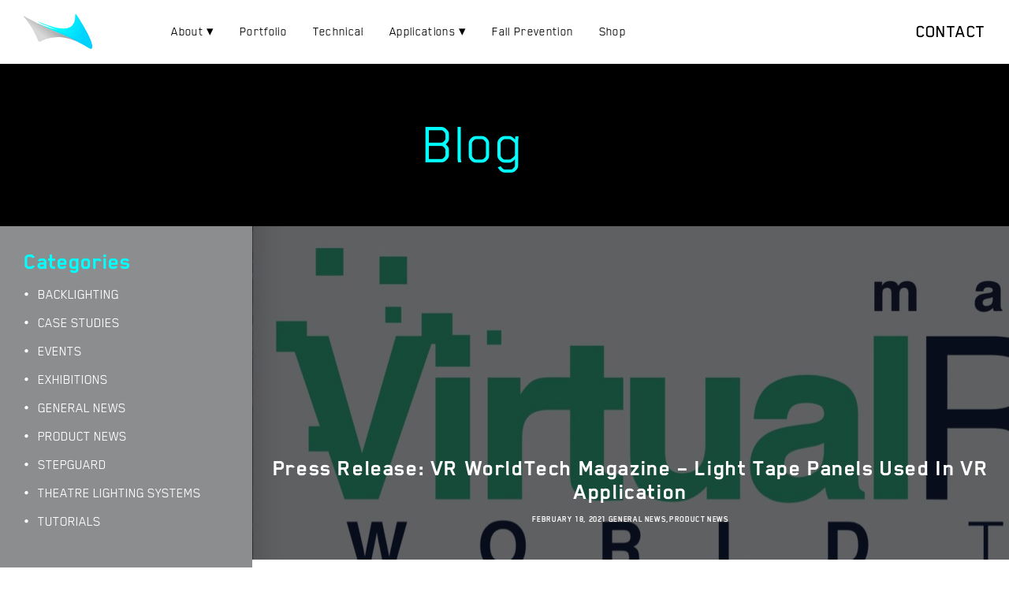

--- FILE ---
content_type: text/html; charset=UTF-8
request_url: https://lighttape.com/blog/press-release-vr-worldtech-magazine-light-tape-panels-used-in-vr-application/
body_size: 14981
content:
<!doctype html>
<html lang="en" class="no-js">
	<head>
		<meta charset="UTF-8">
		<title>Light Tape® Panels Used In VR Application | Light Tape® Blog : Light Tape</title>

		<meta http-equiv="X-UA-Compatible" content="IE=edge,chrome=1">
		<meta name="viewport" content="width=device-width, initial-scale=1.0">
		<meta name="description" content="">
		
		<!-- All in One SEO 4.9.3 - aioseo.com -->
	<meta name="description" content="VR WorldTech Magazine features Light Tape® in an AI application for an immersive training experience for Kratos Aircrew Combat Mission Training. Learn more." />
	<meta name="robots" content="max-image-preview:large" />
	<meta name="author" content="lucy"/>
	<link rel="canonical" href="https://lighttape.com/blog/press-release-vr-worldtech-magazine-light-tape-panels-used-in-vr-application/" />
	<meta name="generator" content="All in One SEO (AIOSEO) 4.9.3" />
		<meta property="og:locale" content="en_US" />
		<meta property="og:site_name" content="Light Tape |" />
		<meta property="og:type" content="article" />
		<meta property="og:title" content="Light Tape® Panels Used In VR Application | Light Tape® Blog" />
		<meta property="og:description" content="VR WorldTech Magazine features Light Tape® in an AI application for an immersive training experience for Kratos Aircrew Combat Mission Training. Learn more." />
		<meta property="og:url" content="https://lighttape.com/blog/press-release-vr-worldtech-magazine-light-tape-panels-used-in-vr-application/" />
		<meta property="article:published_time" content="2021-02-18T20:57:09+00:00" />
		<meta property="article:modified_time" content="2021-05-21T13:46:05+00:00" />
		<meta property="article:publisher" content="https://www.facebook.com/lighttape/" />
		<meta name="twitter:card" content="summary" />
		<meta name="twitter:site" content="@lighttape" />
		<meta name="twitter:title" content="Light Tape® Panels Used In VR Application | Light Tape® Blog" />
		<meta name="twitter:description" content="VR WorldTech Magazine features Light Tape® in an AI application for an immersive training experience for Kratos Aircrew Combat Mission Training. Learn more." />
		<meta name="twitter:creator" content="@lighttape" />
		<script type="application/ld+json" class="aioseo-schema">
			{"@context":"https:\/\/schema.org","@graph":[{"@type":"Article","@id":"https:\/\/lighttape.com\/blog\/press-release-vr-worldtech-magazine-light-tape-panels-used-in-vr-application\/#article","name":"Light Tape\u00ae Panels Used In VR Application | Light Tape\u00ae Blog","headline":"Press Release: VR WorldTech Magazine &#8211; Light Tape Panels Used In VR Application","author":{"@id":"https:\/\/lighttape.com\/blog\/author\/lucy\/#author"},"publisher":{"@id":"https:\/\/lighttape.com\/#organization"},"image":{"@type":"ImageObject","url":"https:\/\/lighttape.com\/wp-content\/uploads\/2021\/02\/Screen-Shot-2021-02-18-at-4.29.30-PM.jpg","width":1600,"height":519},"datePublished":"2021-02-18T15:57:09-05:00","dateModified":"2021-05-21T09:46:05-04:00","inLanguage":"en-US","mainEntityOfPage":{"@id":"https:\/\/lighttape.com\/blog\/press-release-vr-worldtech-magazine-light-tape-panels-used-in-vr-application\/#webpage"},"isPartOf":{"@id":"https:\/\/lighttape.com\/blog\/press-release-vr-worldtech-magazine-light-tape-panels-used-in-vr-application\/#webpage"},"articleSection":"General news, Product News"},{"@type":"BreadcrumbList","@id":"https:\/\/lighttape.com\/blog\/press-release-vr-worldtech-magazine-light-tape-panels-used-in-vr-application\/#breadcrumblist","itemListElement":[{"@type":"ListItem","@id":"https:\/\/lighttape.com\/blog\/category\/general-news\/#listItem","position":1,"name":"General news","item":"https:\/\/lighttape.com\/blog\/category\/general-news\/","nextItem":{"@type":"ListItem","@id":"https:\/\/lighttape.com\/blog\/press-release-vr-worldtech-magazine-light-tape-panels-used-in-vr-application\/#listItem","name":"Press Release: VR WorldTech Magazine &#8211; Light Tape Panels Used In VR Application"}},{"@type":"ListItem","@id":"https:\/\/lighttape.com\/blog\/press-release-vr-worldtech-magazine-light-tape-panels-used-in-vr-application\/#listItem","position":2,"name":"Press Release: VR WorldTech Magazine &#8211; Light Tape Panels Used In VR Application","previousItem":{"@type":"ListItem","@id":"https:\/\/lighttape.com\/blog\/category\/general-news\/#listItem","name":"General news"}}]},{"@type":"Organization","@id":"https:\/\/lighttape.com\/#organization","name":"LightTape","url":"https:\/\/lighttape.com\/","telephone":"+18043551692","logo":{"@type":"ImageObject","url":"https:\/\/lighttape.com\/wp-content\/uploads\/2020\/02\/Logo-NEW.jpg","@id":"https:\/\/lighttape.com\/blog\/press-release-vr-worldtech-magazine-light-tape-panels-used-in-vr-application\/#organizationLogo","width":1600,"height":808,"caption":"Light Tape Logo"},"image":{"@id":"https:\/\/lighttape.com\/blog\/press-release-vr-worldtech-magazine-light-tape-panels-used-in-vr-application\/#organizationLogo"},"sameAs":["https:\/\/www.facebook.com\/lighttape\/","https:\/\/twitter.com\/lighttape?lang=en","https:\/\/www.instagram.com\/lighttapeusa\/?hl=en","https:\/\/www.pinterest.com\/lighttape\/","https:\/\/www.youtube.com\/watch?v=6T-pcgot28M","https:\/\/www.linkedin.com\/company\/493185\/admin\/"]},{"@type":"Person","@id":"https:\/\/lighttape.com\/blog\/author\/lucy\/#author","url":"https:\/\/lighttape.com\/blog\/author\/lucy\/","name":"lucy","image":{"@type":"ImageObject","@id":"https:\/\/lighttape.com\/blog\/press-release-vr-worldtech-magazine-light-tape-panels-used-in-vr-application\/#authorImage","url":"https:\/\/lighttape.com\/wp-content\/wphb-cache\/gravatar\/8eb\/8eb95b9badb9897346ee4b2bf4b1f6c6x96.jpg","width":96,"height":96,"caption":"lucy"}},{"@type":"WebPage","@id":"https:\/\/lighttape.com\/blog\/press-release-vr-worldtech-magazine-light-tape-panels-used-in-vr-application\/#webpage","url":"https:\/\/lighttape.com\/blog\/press-release-vr-worldtech-magazine-light-tape-panels-used-in-vr-application\/","name":"Light Tape\u00ae Panels Used In VR Application | Light Tape\u00ae Blog","description":"VR WorldTech Magazine features Light Tape\u00ae in an AI application for an immersive training experience for Kratos Aircrew Combat Mission Training. Learn more.","inLanguage":"en-US","isPartOf":{"@id":"https:\/\/lighttape.com\/#website"},"breadcrumb":{"@id":"https:\/\/lighttape.com\/blog\/press-release-vr-worldtech-magazine-light-tape-panels-used-in-vr-application\/#breadcrumblist"},"author":{"@id":"https:\/\/lighttape.com\/blog\/author\/lucy\/#author"},"creator":{"@id":"https:\/\/lighttape.com\/blog\/author\/lucy\/#author"},"image":{"@type":"ImageObject","url":"https:\/\/lighttape.com\/wp-content\/uploads\/2021\/02\/Screen-Shot-2021-02-18-at-4.29.30-PM.jpg","@id":"https:\/\/lighttape.com\/blog\/press-release-vr-worldtech-magazine-light-tape-panels-used-in-vr-application\/#mainImage","width":1600,"height":519},"primaryImageOfPage":{"@id":"https:\/\/lighttape.com\/blog\/press-release-vr-worldtech-magazine-light-tape-panels-used-in-vr-application\/#mainImage"},"datePublished":"2021-02-18T15:57:09-05:00","dateModified":"2021-05-21T09:46:05-04:00"},{"@type":"WebSite","@id":"https:\/\/lighttape.com\/#website","url":"https:\/\/lighttape.com\/","name":"Light Tape","inLanguage":"en-US","publisher":{"@id":"https:\/\/lighttape.com\/#organization"}}]}
		</script>
		<!-- All in One SEO -->

<link rel='dns-prefetch' href='//www.googletagmanager.com' />
<link rel='dns-prefetch' href='//cdnjs.cloudflare.com' />
<link rel='dns-prefetch' href='//pagead2.googlesyndication.com' />
<link rel="alternate" title="oEmbed (JSON)" type="application/json+oembed" href="https://lighttape.com/wp-json/oembed/1.0/embed?url=https%3A%2F%2Flighttape.com%2Fblog%2Fpress-release-vr-worldtech-magazine-light-tape-panels-used-in-vr-application%2F" />
<link rel="alternate" title="oEmbed (XML)" type="text/xml+oembed" href="https://lighttape.com/wp-json/oembed/1.0/embed?url=https%3A%2F%2Flighttape.com%2Fblog%2Fpress-release-vr-worldtech-magazine-light-tape-panels-used-in-vr-application%2F&#038;format=xml" />
		<style>
			.lazyload,
			.lazyloading {
				max-width: 100%;
			}
		</style>
				<!-- This site uses the Google Analytics by MonsterInsights plugin v9.11.1 - Using Analytics tracking - https://www.monsterinsights.com/ -->
							<script src="//www.googletagmanager.com/gtag/js?id=G-L3PT1VEWVE"  data-cfasync="false" data-wpfc-render="false" type="text/javascript" async></script>
			<script data-cfasync="false" data-wpfc-render="false" type="text/javascript">
				var mi_version = '9.11.1';
				var mi_track_user = true;
				var mi_no_track_reason = '';
								var MonsterInsightsDefaultLocations = {"page_location":"https:\/\/lighttape.com\/blog\/press-release-vr-worldtech-magazine-light-tape-panels-used-in-vr-application\/"};
								if ( typeof MonsterInsightsPrivacyGuardFilter === 'function' ) {
					var MonsterInsightsLocations = (typeof MonsterInsightsExcludeQuery === 'object') ? MonsterInsightsPrivacyGuardFilter( MonsterInsightsExcludeQuery ) : MonsterInsightsPrivacyGuardFilter( MonsterInsightsDefaultLocations );
				} else {
					var MonsterInsightsLocations = (typeof MonsterInsightsExcludeQuery === 'object') ? MonsterInsightsExcludeQuery : MonsterInsightsDefaultLocations;
				}

								var disableStrs = [
										'ga-disable-G-L3PT1VEWVE',
									];

				/* Function to detect opted out users */
				function __gtagTrackerIsOptedOut() {
					for (var index = 0; index < disableStrs.length; index++) {
						if (document.cookie.indexOf(disableStrs[index] + '=true') > -1) {
							return true;
						}
					}

					return false;
				}

				/* Disable tracking if the opt-out cookie exists. */
				if (__gtagTrackerIsOptedOut()) {
					for (var index = 0; index < disableStrs.length; index++) {
						window[disableStrs[index]] = true;
					}
				}

				/* Opt-out function */
				function __gtagTrackerOptout() {
					for (var index = 0; index < disableStrs.length; index++) {
						document.cookie = disableStrs[index] + '=true; expires=Thu, 31 Dec 2099 23:59:59 UTC; path=/';
						window[disableStrs[index]] = true;
					}
				}

				if ('undefined' === typeof gaOptout) {
					function gaOptout() {
						__gtagTrackerOptout();
					}
				}
								window.dataLayer = window.dataLayer || [];

				window.MonsterInsightsDualTracker = {
					helpers: {},
					trackers: {},
				};
				if (mi_track_user) {
					function __gtagDataLayer() {
						dataLayer.push(arguments);
					}

					function __gtagTracker(type, name, parameters) {
						if (!parameters) {
							parameters = {};
						}

						if (parameters.send_to) {
							__gtagDataLayer.apply(null, arguments);
							return;
						}

						if (type === 'event') {
														parameters.send_to = monsterinsights_frontend.v4_id;
							var hookName = name;
							if (typeof parameters['event_category'] !== 'undefined') {
								hookName = parameters['event_category'] + ':' + name;
							}

							if (typeof MonsterInsightsDualTracker.trackers[hookName] !== 'undefined') {
								MonsterInsightsDualTracker.trackers[hookName](parameters);
							} else {
								__gtagDataLayer('event', name, parameters);
							}
							
						} else {
							__gtagDataLayer.apply(null, arguments);
						}
					}

					__gtagTracker('js', new Date());
					__gtagTracker('set', {
						'developer_id.dZGIzZG': true,
											});
					if ( MonsterInsightsLocations.page_location ) {
						__gtagTracker('set', MonsterInsightsLocations);
					}
										__gtagTracker('config', 'G-L3PT1VEWVE', {"forceSSL":"true","link_attribution":"true"} );
										window.gtag = __gtagTracker;										(function () {
						/* https://developers.google.com/analytics/devguides/collection/analyticsjs/ */
						/* ga and __gaTracker compatibility shim. */
						var noopfn = function () {
							return null;
						};
						var newtracker = function () {
							return new Tracker();
						};
						var Tracker = function () {
							return null;
						};
						var p = Tracker.prototype;
						p.get = noopfn;
						p.set = noopfn;
						p.send = function () {
							var args = Array.prototype.slice.call(arguments);
							args.unshift('send');
							__gaTracker.apply(null, args);
						};
						var __gaTracker = function () {
							var len = arguments.length;
							if (len === 0) {
								return;
							}
							var f = arguments[len - 1];
							if (typeof f !== 'object' || f === null || typeof f.hitCallback !== 'function') {
								if ('send' === arguments[0]) {
									var hitConverted, hitObject = false, action;
									if ('event' === arguments[1]) {
										if ('undefined' !== typeof arguments[3]) {
											hitObject = {
												'eventAction': arguments[3],
												'eventCategory': arguments[2],
												'eventLabel': arguments[4],
												'value': arguments[5] ? arguments[5] : 1,
											}
										}
									}
									if ('pageview' === arguments[1]) {
										if ('undefined' !== typeof arguments[2]) {
											hitObject = {
												'eventAction': 'page_view',
												'page_path': arguments[2],
											}
										}
									}
									if (typeof arguments[2] === 'object') {
										hitObject = arguments[2];
									}
									if (typeof arguments[5] === 'object') {
										Object.assign(hitObject, arguments[5]);
									}
									if ('undefined' !== typeof arguments[1].hitType) {
										hitObject = arguments[1];
										if ('pageview' === hitObject.hitType) {
											hitObject.eventAction = 'page_view';
										}
									}
									if (hitObject) {
										action = 'timing' === arguments[1].hitType ? 'timing_complete' : hitObject.eventAction;
										hitConverted = mapArgs(hitObject);
										__gtagTracker('event', action, hitConverted);
									}
								}
								return;
							}

							function mapArgs(args) {
								var arg, hit = {};
								var gaMap = {
									'eventCategory': 'event_category',
									'eventAction': 'event_action',
									'eventLabel': 'event_label',
									'eventValue': 'event_value',
									'nonInteraction': 'non_interaction',
									'timingCategory': 'event_category',
									'timingVar': 'name',
									'timingValue': 'value',
									'timingLabel': 'event_label',
									'page': 'page_path',
									'location': 'page_location',
									'title': 'page_title',
									'referrer' : 'page_referrer',
								};
								for (arg in args) {
																		if (!(!args.hasOwnProperty(arg) || !gaMap.hasOwnProperty(arg))) {
										hit[gaMap[arg]] = args[arg];
									} else {
										hit[arg] = args[arg];
									}
								}
								return hit;
							}

							try {
								f.hitCallback();
							} catch (ex) {
							}
						};
						__gaTracker.create = newtracker;
						__gaTracker.getByName = newtracker;
						__gaTracker.getAll = function () {
							return [];
						};
						__gaTracker.remove = noopfn;
						__gaTracker.loaded = true;
						window['__gaTracker'] = __gaTracker;
					})();
									} else {
										console.log("");
					(function () {
						function __gtagTracker() {
							return null;
						}

						window['__gtagTracker'] = __gtagTracker;
						window['gtag'] = __gtagTracker;
					})();
									}
			</script>
							<!-- / Google Analytics by MonsterInsights -->
		<style id='wp-img-auto-sizes-contain-inline-css' type='text/css'>
img:is([sizes=auto i],[sizes^="auto," i]){contain-intrinsic-size:3000px 1500px}
/*# sourceURL=wp-img-auto-sizes-contain-inline-css */
</style>
<style id='wp-block-library-inline-css' type='text/css'>
:root{--wp-block-synced-color:#7a00df;--wp-block-synced-color--rgb:122,0,223;--wp-bound-block-color:var(--wp-block-synced-color);--wp-editor-canvas-background:#ddd;--wp-admin-theme-color:#007cba;--wp-admin-theme-color--rgb:0,124,186;--wp-admin-theme-color-darker-10:#006ba1;--wp-admin-theme-color-darker-10--rgb:0,107,160.5;--wp-admin-theme-color-darker-20:#005a87;--wp-admin-theme-color-darker-20--rgb:0,90,135;--wp-admin-border-width-focus:2px}@media (min-resolution:192dpi){:root{--wp-admin-border-width-focus:1.5px}}.wp-element-button{cursor:pointer}:root .has-very-light-gray-background-color{background-color:#eee}:root .has-very-dark-gray-background-color{background-color:#313131}:root .has-very-light-gray-color{color:#eee}:root .has-very-dark-gray-color{color:#313131}:root .has-vivid-green-cyan-to-vivid-cyan-blue-gradient-background{background:linear-gradient(135deg,#00d084,#0693e3)}:root .has-purple-crush-gradient-background{background:linear-gradient(135deg,#34e2e4,#4721fb 50%,#ab1dfe)}:root .has-hazy-dawn-gradient-background{background:linear-gradient(135deg,#faaca8,#dad0ec)}:root .has-subdued-olive-gradient-background{background:linear-gradient(135deg,#fafae1,#67a671)}:root .has-atomic-cream-gradient-background{background:linear-gradient(135deg,#fdd79a,#004a59)}:root .has-nightshade-gradient-background{background:linear-gradient(135deg,#330968,#31cdcf)}:root .has-midnight-gradient-background{background:linear-gradient(135deg,#020381,#2874fc)}:root{--wp--preset--font-size--normal:16px;--wp--preset--font-size--huge:42px}.has-regular-font-size{font-size:1em}.has-larger-font-size{font-size:2.625em}.has-normal-font-size{font-size:var(--wp--preset--font-size--normal)}.has-huge-font-size{font-size:var(--wp--preset--font-size--huge)}.has-text-align-center{text-align:center}.has-text-align-left{text-align:left}.has-text-align-right{text-align:right}.has-fit-text{white-space:nowrap!important}#end-resizable-editor-section{display:none}.aligncenter{clear:both}.items-justified-left{justify-content:flex-start}.items-justified-center{justify-content:center}.items-justified-right{justify-content:flex-end}.items-justified-space-between{justify-content:space-between}.screen-reader-text{border:0;clip-path:inset(50%);height:1px;margin:-1px;overflow:hidden;padding:0;position:absolute;width:1px;word-wrap:normal!important}.screen-reader-text:focus{background-color:#ddd;clip-path:none;color:#444;display:block;font-size:1em;height:auto;left:5px;line-height:normal;padding:15px 23px 14px;text-decoration:none;top:5px;width:auto;z-index:100000}html :where(.has-border-color){border-style:solid}html :where([style*=border-top-color]){border-top-style:solid}html :where([style*=border-right-color]){border-right-style:solid}html :where([style*=border-bottom-color]){border-bottom-style:solid}html :where([style*=border-left-color]){border-left-style:solid}html :where([style*=border-width]){border-style:solid}html :where([style*=border-top-width]){border-top-style:solid}html :where([style*=border-right-width]){border-right-style:solid}html :where([style*=border-bottom-width]){border-bottom-style:solid}html :where([style*=border-left-width]){border-left-style:solid}html :where(img[class*=wp-image-]){height:auto;max-width:100%}:where(figure){margin:0 0 1em}html :where(.is-position-sticky){--wp-admin--admin-bar--position-offset:var(--wp-admin--admin-bar--height,0px)}@media screen and (max-width:600px){html :where(.is-position-sticky){--wp-admin--admin-bar--position-offset:0px}}

/*# sourceURL=wp-block-library-inline-css */
</style><style id='global-styles-inline-css' type='text/css'>
:root{--wp--preset--aspect-ratio--square: 1;--wp--preset--aspect-ratio--4-3: 4/3;--wp--preset--aspect-ratio--3-4: 3/4;--wp--preset--aspect-ratio--3-2: 3/2;--wp--preset--aspect-ratio--2-3: 2/3;--wp--preset--aspect-ratio--16-9: 16/9;--wp--preset--aspect-ratio--9-16: 9/16;--wp--preset--color--black: #000000;--wp--preset--color--cyan-bluish-gray: #abb8c3;--wp--preset--color--white: #ffffff;--wp--preset--color--pale-pink: #f78da7;--wp--preset--color--vivid-red: #cf2e2e;--wp--preset--color--luminous-vivid-orange: #ff6900;--wp--preset--color--luminous-vivid-amber: #fcb900;--wp--preset--color--light-green-cyan: #7bdcb5;--wp--preset--color--vivid-green-cyan: #00d084;--wp--preset--color--pale-cyan-blue: #8ed1fc;--wp--preset--color--vivid-cyan-blue: #0693e3;--wp--preset--color--vivid-purple: #9b51e0;--wp--preset--gradient--vivid-cyan-blue-to-vivid-purple: linear-gradient(135deg,rgb(6,147,227) 0%,rgb(155,81,224) 100%);--wp--preset--gradient--light-green-cyan-to-vivid-green-cyan: linear-gradient(135deg,rgb(122,220,180) 0%,rgb(0,208,130) 100%);--wp--preset--gradient--luminous-vivid-amber-to-luminous-vivid-orange: linear-gradient(135deg,rgb(252,185,0) 0%,rgb(255,105,0) 100%);--wp--preset--gradient--luminous-vivid-orange-to-vivid-red: linear-gradient(135deg,rgb(255,105,0) 0%,rgb(207,46,46) 100%);--wp--preset--gradient--very-light-gray-to-cyan-bluish-gray: linear-gradient(135deg,rgb(238,238,238) 0%,rgb(169,184,195) 100%);--wp--preset--gradient--cool-to-warm-spectrum: linear-gradient(135deg,rgb(74,234,220) 0%,rgb(151,120,209) 20%,rgb(207,42,186) 40%,rgb(238,44,130) 60%,rgb(251,105,98) 80%,rgb(254,248,76) 100%);--wp--preset--gradient--blush-light-purple: linear-gradient(135deg,rgb(255,206,236) 0%,rgb(152,150,240) 100%);--wp--preset--gradient--blush-bordeaux: linear-gradient(135deg,rgb(254,205,165) 0%,rgb(254,45,45) 50%,rgb(107,0,62) 100%);--wp--preset--gradient--luminous-dusk: linear-gradient(135deg,rgb(255,203,112) 0%,rgb(199,81,192) 50%,rgb(65,88,208) 100%);--wp--preset--gradient--pale-ocean: linear-gradient(135deg,rgb(255,245,203) 0%,rgb(182,227,212) 50%,rgb(51,167,181) 100%);--wp--preset--gradient--electric-grass: linear-gradient(135deg,rgb(202,248,128) 0%,rgb(113,206,126) 100%);--wp--preset--gradient--midnight: linear-gradient(135deg,rgb(2,3,129) 0%,rgb(40,116,252) 100%);--wp--preset--font-size--small: 13px;--wp--preset--font-size--medium: 20px;--wp--preset--font-size--large: 36px;--wp--preset--font-size--x-large: 42px;--wp--preset--spacing--20: 0.44rem;--wp--preset--spacing--30: 0.67rem;--wp--preset--spacing--40: 1rem;--wp--preset--spacing--50: 1.5rem;--wp--preset--spacing--60: 2.25rem;--wp--preset--spacing--70: 3.38rem;--wp--preset--spacing--80: 5.06rem;--wp--preset--shadow--natural: 6px 6px 9px rgba(0, 0, 0, 0.2);--wp--preset--shadow--deep: 12px 12px 50px rgba(0, 0, 0, 0.4);--wp--preset--shadow--sharp: 6px 6px 0px rgba(0, 0, 0, 0.2);--wp--preset--shadow--outlined: 6px 6px 0px -3px rgb(255, 255, 255), 6px 6px rgb(0, 0, 0);--wp--preset--shadow--crisp: 6px 6px 0px rgb(0, 0, 0);}:where(.is-layout-flex){gap: 0.5em;}:where(.is-layout-grid){gap: 0.5em;}body .is-layout-flex{display: flex;}.is-layout-flex{flex-wrap: wrap;align-items: center;}.is-layout-flex > :is(*, div){margin: 0;}body .is-layout-grid{display: grid;}.is-layout-grid > :is(*, div){margin: 0;}:where(.wp-block-columns.is-layout-flex){gap: 2em;}:where(.wp-block-columns.is-layout-grid){gap: 2em;}:where(.wp-block-post-template.is-layout-flex){gap: 1.25em;}:where(.wp-block-post-template.is-layout-grid){gap: 1.25em;}.has-black-color{color: var(--wp--preset--color--black) !important;}.has-cyan-bluish-gray-color{color: var(--wp--preset--color--cyan-bluish-gray) !important;}.has-white-color{color: var(--wp--preset--color--white) !important;}.has-pale-pink-color{color: var(--wp--preset--color--pale-pink) !important;}.has-vivid-red-color{color: var(--wp--preset--color--vivid-red) !important;}.has-luminous-vivid-orange-color{color: var(--wp--preset--color--luminous-vivid-orange) !important;}.has-luminous-vivid-amber-color{color: var(--wp--preset--color--luminous-vivid-amber) !important;}.has-light-green-cyan-color{color: var(--wp--preset--color--light-green-cyan) !important;}.has-vivid-green-cyan-color{color: var(--wp--preset--color--vivid-green-cyan) !important;}.has-pale-cyan-blue-color{color: var(--wp--preset--color--pale-cyan-blue) !important;}.has-vivid-cyan-blue-color{color: var(--wp--preset--color--vivid-cyan-blue) !important;}.has-vivid-purple-color{color: var(--wp--preset--color--vivid-purple) !important;}.has-black-background-color{background-color: var(--wp--preset--color--black) !important;}.has-cyan-bluish-gray-background-color{background-color: var(--wp--preset--color--cyan-bluish-gray) !important;}.has-white-background-color{background-color: var(--wp--preset--color--white) !important;}.has-pale-pink-background-color{background-color: var(--wp--preset--color--pale-pink) !important;}.has-vivid-red-background-color{background-color: var(--wp--preset--color--vivid-red) !important;}.has-luminous-vivid-orange-background-color{background-color: var(--wp--preset--color--luminous-vivid-orange) !important;}.has-luminous-vivid-amber-background-color{background-color: var(--wp--preset--color--luminous-vivid-amber) !important;}.has-light-green-cyan-background-color{background-color: var(--wp--preset--color--light-green-cyan) !important;}.has-vivid-green-cyan-background-color{background-color: var(--wp--preset--color--vivid-green-cyan) !important;}.has-pale-cyan-blue-background-color{background-color: var(--wp--preset--color--pale-cyan-blue) !important;}.has-vivid-cyan-blue-background-color{background-color: var(--wp--preset--color--vivid-cyan-blue) !important;}.has-vivid-purple-background-color{background-color: var(--wp--preset--color--vivid-purple) !important;}.has-black-border-color{border-color: var(--wp--preset--color--black) !important;}.has-cyan-bluish-gray-border-color{border-color: var(--wp--preset--color--cyan-bluish-gray) !important;}.has-white-border-color{border-color: var(--wp--preset--color--white) !important;}.has-pale-pink-border-color{border-color: var(--wp--preset--color--pale-pink) !important;}.has-vivid-red-border-color{border-color: var(--wp--preset--color--vivid-red) !important;}.has-luminous-vivid-orange-border-color{border-color: var(--wp--preset--color--luminous-vivid-orange) !important;}.has-luminous-vivid-amber-border-color{border-color: var(--wp--preset--color--luminous-vivid-amber) !important;}.has-light-green-cyan-border-color{border-color: var(--wp--preset--color--light-green-cyan) !important;}.has-vivid-green-cyan-border-color{border-color: var(--wp--preset--color--vivid-green-cyan) !important;}.has-pale-cyan-blue-border-color{border-color: var(--wp--preset--color--pale-cyan-blue) !important;}.has-vivid-cyan-blue-border-color{border-color: var(--wp--preset--color--vivid-cyan-blue) !important;}.has-vivid-purple-border-color{border-color: var(--wp--preset--color--vivid-purple) !important;}.has-vivid-cyan-blue-to-vivid-purple-gradient-background{background: var(--wp--preset--gradient--vivid-cyan-blue-to-vivid-purple) !important;}.has-light-green-cyan-to-vivid-green-cyan-gradient-background{background: var(--wp--preset--gradient--light-green-cyan-to-vivid-green-cyan) !important;}.has-luminous-vivid-amber-to-luminous-vivid-orange-gradient-background{background: var(--wp--preset--gradient--luminous-vivid-amber-to-luminous-vivid-orange) !important;}.has-luminous-vivid-orange-to-vivid-red-gradient-background{background: var(--wp--preset--gradient--luminous-vivid-orange-to-vivid-red) !important;}.has-very-light-gray-to-cyan-bluish-gray-gradient-background{background: var(--wp--preset--gradient--very-light-gray-to-cyan-bluish-gray) !important;}.has-cool-to-warm-spectrum-gradient-background{background: var(--wp--preset--gradient--cool-to-warm-spectrum) !important;}.has-blush-light-purple-gradient-background{background: var(--wp--preset--gradient--blush-light-purple) !important;}.has-blush-bordeaux-gradient-background{background: var(--wp--preset--gradient--blush-bordeaux) !important;}.has-luminous-dusk-gradient-background{background: var(--wp--preset--gradient--luminous-dusk) !important;}.has-pale-ocean-gradient-background{background: var(--wp--preset--gradient--pale-ocean) !important;}.has-electric-grass-gradient-background{background: var(--wp--preset--gradient--electric-grass) !important;}.has-midnight-gradient-background{background: var(--wp--preset--gradient--midnight) !important;}.has-small-font-size{font-size: var(--wp--preset--font-size--small) !important;}.has-medium-font-size{font-size: var(--wp--preset--font-size--medium) !important;}.has-large-font-size{font-size: var(--wp--preset--font-size--large) !important;}.has-x-large-font-size{font-size: var(--wp--preset--font-size--x-large) !important;}
/*# sourceURL=global-styles-inline-css */
</style>

<style id='classic-theme-styles-inline-css' type='text/css'>
/*! This file is auto-generated */
.wp-block-button__link{color:#fff;background-color:#32373c;border-radius:9999px;box-shadow:none;text-decoration:none;padding:calc(.667em + 2px) calc(1.333em + 2px);font-size:1.125em}.wp-block-file__button{background:#32373c;color:#fff;text-decoration:none}
/*# sourceURL=/wp-includes/css/classic-themes.min.css */
</style>
<link rel='stylesheet' id='lighttape-css' href='https://lighttape.com/wp-content/themes/wp-lighttape/style.css?ver=1.600000000000068-b-modified-1767036066' media='all' />
<link rel='stylesheet' id='lighttape-responsive-css' href='https://lighttape.com/wp-content/themes/wp-lighttape/css/responsive.css?ver=1.1-b-modified-1744925155' media='all' />
<link rel='stylesheet' id='slb_core-css' href='https://lighttape.com/wp-content/plugins/simple-lightbox/client/css/app.css?ver=2.9.4' media='all' />
<link rel='stylesheet' id='wp-pagenavi-css' href='https://lighttape.com/wp-content/plugins/wp-pagenavi/pagenavi-css.css?ver=2.70-b-modified-1736196820' media='all' />
<!--n2css--><!--n2js--><script type="text/javascript" src="https://lighttape.com/wp-content/uploads/hummingbird-assets/995888a15d712619e06e4661c4cfec2c.js" id="wphb-1-js"></script>
<script type="text/javascript" src="https://lighttape.com/wp-content/plugins/google-analytics-for-wordpress/assets/js/frontend-gtag.min.js?ver=9.11.1-b-modified-1767716724" id="monsterinsights-frontend-script-js" async="async" data-wp-strategy="async"></script>
<script data-cfasync="false" data-wpfc-render="false" type="text/javascript" id='monsterinsights-frontend-script-js-extra'>/* <![CDATA[ */
var monsterinsights_frontend = {"js_events_tracking":"true","download_extensions":"doc,pdf,ppt,zip,xls,docx,pptx,xlsx","inbound_paths":"[{\"path\":\"\\\/go\\\/\",\"label\":\"affiliate\"},{\"path\":\"\\\/recommend\\\/\",\"label\":\"affiliate\"}]","home_url":"https:\/\/lighttape.com","hash_tracking":"false","v4_id":"G-L3PT1VEWVE"};/* ]]> */
</script>

<!-- Google tag (gtag.js) snippet added by Site Kit -->
<!-- Google Analytics snippet added by Site Kit -->
<script type="text/javascript" src="https://www.googletagmanager.com/gtag/js?id=GT-K55F9PZ" id="google_gtagjs-js" async></script>
<script type="text/javascript" id="google_gtagjs-js-after">
/* <![CDATA[ */
window.dataLayer = window.dataLayer || [];function gtag(){dataLayer.push(arguments);}
gtag("set","linker",{"domains":["lighttape.com"]});
gtag("js", new Date());
gtag("set", "developer_id.dZTNiMT", true);
gtag("config", "GT-K55F9PZ");
//# sourceURL=google_gtagjs-js-after
/* ]]> */
</script>
<script type="text/javascript" src="//cdnjs.cloudflare.com/ajax/libs/jquery-easing/1.4.1/jquery.easing.min.js?ver=6.9" id="jquery-easing-js"></script>
<link rel="https://api.w.org/" href="https://lighttape.com/wp-json/" /><link rel="alternate" title="JSON" type="application/json" href="https://lighttape.com/wp-json/wp/v2/posts/48661" /><meta name="generator" content="Site Kit by Google 1.171.0" /><!-- HFCM by 99 Robots - Snippet # 1: href Language Tags -->
<link rel="alternate" href="https://lighttape.com/" hreflang="en-us">
<link rel="alternate" href="https://lighttape.com/" hreflang="en-au">
<link rel="alternate" href="https://lighttape.com/" hreflang="en-gb">
<link rel="alternate" href="https://lighttape.com/" hreflang="en-in">
<link rel="alternate" href="https://lighttape.com/" hreflang="en-tr">
<link rel="alternate" href="https://ighttape.com/" hreflang="en-co">
<link rel="alternate" href="https://lighttape.com/" hreflang="en-ae">
<link rel="alternate" href="https://lighttape.com/" hreflang="en-it">
<link rel="alternate" href="https://lighttape.com/" hreflang="en-es">
<!-- /end HFCM by 99 Robots -->
		<script>
			document.documentElement.className = document.documentElement.className.replace('no-js', 'js');
		</script>
				<style>
			.no-js img.lazyload {
				display: none;
			}

			figure.wp-block-image img.lazyloading {
				min-width: 150px;
			}

			.lazyload,
			.lazyloading {
				--smush-placeholder-width: 100px;
				--smush-placeholder-aspect-ratio: 1/1;
				width: var(--smush-image-width, var(--smush-placeholder-width)) !important;
				aspect-ratio: var(--smush-image-aspect-ratio, var(--smush-placeholder-aspect-ratio)) !important;
			}

						.lazyload, .lazyloading {
				opacity: 0;
			}

			.lazyloaded {
				opacity: 1;
				transition: opacity 400ms;
				transition-delay: 0ms;
			}

					</style>
		
<!-- Google AdSense meta tags added by Site Kit -->
<meta name="google-adsense-platform-account" content="ca-host-pub-2644536267352236">
<meta name="google-adsense-platform-domain" content="sitekit.withgoogle.com">
<!-- End Google AdSense meta tags added by Site Kit -->

<!-- Google AdSense snippet added by Site Kit -->
<script type="text/javascript" async="async" src="https://pagead2.googlesyndication.com/pagead/js/adsbygoogle.js?client=ca-pub-8776711269248044&amp;host=ca-host-pub-2644536267352236" crossorigin="anonymous"></script>

<!-- End Google AdSense snippet added by Site Kit -->
		<style type="text/css" id="wp-custom-css">
			/* Fix top spacing */

body {
	padding-top: 0;
}

/*------------------------------------*\
    Single Application Page
\*------------------------------------*/

.page-template-template-application-single .page-header {
	padding-top: 15rem;
	padding-bottom: 15rem;
}

.page-template-template-application-single .page-header-inner .ph-title h1 {
	font-size: 46px!important;
	line-height: 54px!important;
}

.page-template-template-application-single .page-header-inner .ph-description {
	font-size: 20px!important;
	line-height: 28px!important;	
}

.page-template-template-application-single p a {
	text-decoration: underline;
}

.page-template-template-application-single p a.lt-button {
	text-decoration: none;
	margin-bottom: 50px;
}

.grid-block {
  display: grid;
  grid-template-columns: repeat(auto-fill, minmax(500px, 1fr));
  grid-gap: 30px;
}

.leading-text {
	padding: 40px 40px 20px 40px;
}

p.big {
	font-size: 42px;
	line-height: 50px;
	vertical-align: middle;
}

.container-inner {
  margin-right: auto; 
  margin-left:  auto; 

  max-width: 1100px; 

  padding-right: 10px; 
  padding-left:  10px; 
}
.row {
  display: flex;
	flex-flow: row wrap;
  width: 100%;
}

.column {
  flex-direction: column;
  flex-basis: 100%;
  flex: 1;
}
.column.one {
  display: flex;
  flex-direction: column;

  
}
.column.two {
  display: flex;
}

.page-template-template-application-single h2 {
	font-size: 5.625rem;
	line-height: 1;
	letter-spacing: 0.02em;
	margin: 0 0 5.625rem;
}

/* Video Section */

.video {
	margin-top: 5rem;
	margin-bottom: 5rem;
}
.embed-container {
	padding-top: 2rem;
	margin: 0 auto;
	width: 100%;
	display: block;
}
.embed-container { 
    position: relative; 
    padding-bottom: 56.25%;
    overflow: hidden;
    max-width: 100%;
    height: auto;
} 
.embed-container iframe,
.embed-container object,
.embed-container embed { 
    position: absolute;
    top: 0;
    left: 0;
    width: 100%;
    height: 100%;
}
.application-video {
	width: 100%;
}

/* Button Section */

.application-buttons {
	padding-top: 0;
	padding-bottom: 1rem;
	text-align: center;
	margin: 0;
	width: 100%;
}

@media (min-width: 1000px) {
	.application-buttons {
		display: -webkit-box;
  	display: -ms-flexbox;
  	display: flex;
		-ms-flex-wrap: nowrap;
  	flex-wrap: nowrap;
		-webkit-box-pack: justify;
    -ms-flex-pack: justify;
    justify-content: space-between;
	}
}

.application-button {
	display: inline;
	text-align: center;
/* 	padding-left: 5rem;
	padding-right: 5rem; */

}

/* Info Section */

.page-template-template-application-single .info-wrapper {
	padding-top: 3rem;
	padding-bottom: 1rem;
}

.page-template-template-application-single.page-id-66889 .info-section {
	padding-bottom: 0;
}

.page-id-66889 .info-buttons.pad-top {
	padding-top: 0;
}

/*
.container.additional-info {
width: 94%;
    max-width: 136.75rem;
margin-left: auto;
	margin-right: auto;
	font-size: 3.125rem;
}
*/

.info-section {
	padding-top: 5rem;
	padding-bottom: 5rem;
}

.info-content p {
	font-size: 18px;
	line-height: 26px;
}

/* Gallery */
.app-image-gallery {
	padding-bottom: 0;
}
.gallery {
	display: block;
	margin-left: auto;
	margin-right: auto;
	
}
.gallery ul {
	padding-inline-start: 0px;
  list-style-type: none;
	width: 100%!important;
	margin-left: 0px;
  display: grid;
  grid-template-columns: repeat(auto-fit,minmax(220px, 1fr)); 
}

.gallery ul li {
  text-align: center;
  padding-bottom: 20px;
}

.gallery ul li a.gallery_image img {
	width: 95%;
	min-height: 197px;
}

/*
.gallery ul.gal-grid {
	width: 100%;
}

.gallery ul.gal-grid li {
display: inline-block;
float: left;
margin: 0 10px 0 0;
	min-width: 263px;
}

.gallery ul.gal-grid li:last-child{
margin-right: 0 !important;
}
.gallery_image img {
   box-sizing: border-box;
   
   padding: 2px;
   margin: 0 1% 15px 0;
   width: 100%;
   display: inline-block;
}
	
.gallery_image img:nth-of-type(3n+3) {
   margin-right: 0;
}
*/

/* Lightbox Styles */
#slb_viewer_wrap .slb_theme_slb_black .slb_container {
	background: #000000!important;
	border-radius: 0px!important;
}

#slb_viewer_wrap .slb_theme_slb_default .slb_container {
	box-shadow: 0 0 64px -40px #000000!important;
}

.slb_group_status span {
	font-style: normal!important;
}

/* MEDIA QUERIES */

@media all and (max-width: 500px) {
	
.page-template-template-application-single .page-header {
	padding-top: 20rem;
	padding-bottom: 20rem;
}
		
	.application-buttons {
		padding-top: 40px;
		padding-bottom: 80px;
	}
	
	.additional-info-wrapper {
		padding-left: 10px;
		padding-right: 10px;
	}
	
	.additional-info {
		padding-top: 40px;
	}
	
	.additional-info h2 {
		font-size: 32px!important;
	}
	.additional-info p {
		font-size: 18px;
	}
	
	.page-template-template-application-single .faqs-wrapper {
		padding-left: 10px;
		padding-right: 10px;
	}
	
	.faqs-section h2 {
		font-size: 32px!important;
	}
	.gallery ul {
		
	}	
	.gallery ul li {
		text-align: center;
		padding-top: 10px!important;
	}
	.gallery ul li a.gallery_image img {

}
	.row {
		display: block;
	}
  .column {
		flex: 1;
     flex-direction: row;
  }

  .double-column {
    flex: 2
  }
	
	.grid-block {
  display: grid;
  grid-template-columns: repeat(auto-fill, minmax(300px, 1fr));
  grid-gap: 30px;
}
	.leading-text {
	padding: 10px 40px 10px 40px;
}
	.video {
		margin-top: 40px;
	}
	.info-section {
		margin-top: 40px;
	}
	.info-section h2 {
		font-size: 36px;
		line-height: 44px;
	}
	
	.page-template-template-application-single .lt-button {
		width: 100%!important;
	}
	.page-template-template-application-single .info-wrapper {
	padding-top: 10rem;
	padding-bottom: 10rem;
}
	
}/* END */
		</style>
				<style>
			.vimeo-wrapper {
			   position: fixed;
			   top: 0;
			   left: 0;
			   width: 100%;
			   height: 100%;
			   z-index: -1;
			   pointer-events: none;
			   overflow: hidden;
			   display: none;
			}
			.vimeo-wrapper iframe {
			   width: 100vw;
			   height: 56.25vw; /* Given a 16:9 aspect ratio, 9/16*100 = 56.25 */
			   min-height: 100vh;
			   min-width: 177.77vh; /* Given a 16:9 aspect ratio, 16/9*100 = 177.77 */
			   position: absolute;
			   top: 50%;
			   left: 50%;
			   -webkit-transform: translate(-50%, -50%);
			       -ms-transform: translate(-50%, -50%);
			           transform: translate(-50%, -50%);
			   width: inherit;
			   height: inherit;
			   width: auto;
               height: auto;
               
               min-width: inherit;
               min-height: inherit;
               min-height: auto;
               min-height: auto;
               padding: 0;
               width: 100%;
               height: 100%;;
			}
			.home-header-vid-wrap .play-button{
					z-index: 9;
				}
			@media all and (max-width: 1200px){
				.home-header {
				    max-height: 600px;
				}
				.vimeo-wrapper{
					display: block;
                    padding: 52.6%;
                    width: auto;
                    height: inherit;
                    position: absolute;
				}	
				.video-element{
					display: none;
				}
				.home-header-vid-wrap{
					background: transparent;
				}
				.vimeo-wrapper{
					background-color: #000;
					background-image: url('https://i.vimeocdn.com/video/725288986.webp?mw=1200&mh=675');
					background-size: cover;
				}
				.home-header.bg-video{
					/*background: #000;*/
				}
			}
			@media all and (max-width: 850px) {
			    .home-header {
			        max-height: 500px;
			    }
			}
			@media all and (min-width: 500px) {
			    .vimeo-wrapper iframe {
			        width: 150vw;
			    }
			}
			@media all and (max-width: 480px) {
			    .home-header {
			        max-height: 700px;
			    }
			    .vimeo-wrapper {
			        padding: 90%;
			    }
			    .vimeo-wrapper {
                    height: 100vh;
                    width: 350vw;
                    left: -120vw;
                    top: -5vw;
			    }
			}
			@media all and (max-width: 350px) {
			    .vimeo-wrapper {
			        height: 110vh;
			    }
			}
		</style>
		
		
		<!-- Global site tag (gtag.js) - Google Analytics -->
		<script async src="https://www.googletagmanager.com/gtag/js?id=UA-28798322-27"></script>
		<script>
		  window.dataLayer = window.dataLayer || [];
		  function gtag(){dataLayer.push(arguments);}
		  gtag('js', new Date());
		
		  gtag('config', 'UA-28798322-27');
		</script>
		
		<!-- Google Tag Manager -->
		<script>(function(w,d,s,l,i){w[l]=w[l]||[];w[l].push({'gtm.start':
		new Date().getTime(),event:'gtm.js'});var f=d.getElementsByTagName(s)[0],
		j=d.createElement(s),dl=l!='dataLayer'?'&l='+l:'';j.async=true;j.src=
		'https://www.googletagmanager.com/gtm.js?id='+i+dl;f.parentNode.insertBefore(j,f);
		})(window,document,'script','dataLayer','GTM-MQ4G9SN');</script>
		<!-- End Google Tag Manager -->

	<script src="https://use.fontawesome.com/808be25ab7.js"></script>	

	</head>
	<body class="wp-singular post-template-default single single-post postid-48661 single-format-standard wp-theme-wp-lighttape press-release-vr-worldtech-magazine-light-tape-panels-used-in-vr-application">
		<!-- Google Tag Manager (noscript) -->
		<noscript><iframe data-src="https://www.googletagmanager.com/ns.html?id=GTM-MQ4G9SN"
		height="0" width="0" style="display:none;visibility:hidden" src="[data-uri]" class="lazyload" data-load-mode="1"></iframe></noscript>
		<!-- End Google Tag Manager (noscript) -->
	
		<!-- wrapper -->
		<div class="wrapper">
									<!-- header -->
			<header class="header clear" role="banner">
				<div class="header-inner">
					<!-- logo -->
					<div class="logo">
						<a href="https://lighttape.com">
															<img data-src="https://lighttape.com/wp-content/uploads/2018/07/light-tape-logo.svg" alt="Logo" class="logo-img lazyload" src="[data-uri]">
													</a>
					</div>
					<!-- /logo -->
					<div class="header-right">
						<nav class="nav" role="navigation">
							<ul><li id="menu-item-25" class="menu-item menu-item-type-post_type menu-item-object-page menu-item-has-children menu-item-25"><a href="https://lighttape.com/about-2/">About</a>
<ul class="sub-menu">
	<li id="menu-item-28" class="menu-item menu-item-type-post_type menu-item-object-page menu-item-28"><a href="https://lighttape.com/faqs/">Faqs</a></li>
	<li id="menu-item-2482" class="menu-item menu-item-type-post_type menu-item-object-page menu-item-2482"><a href="https://lighttape.com/why/">Why Light Tape®</a></li>
	<li id="menu-item-2483" class="menu-item menu-item-type-custom menu-item-object-custom menu-item-2483"><a href="https://lighttape.com/about/">How Does it Work</a></li>
	<li id="menu-item-1692" class="menu-item menu-item-type-post_type menu-item-object-page current_page_parent menu-item-1692"><a href="https://lighttape.com/blog/">Blog</a></li>
</ul>
</li>
<li id="menu-item-27" class="menu-item menu-item-type-post_type menu-item-object-page menu-item-27"><a href="https://lighttape.com/portfolio/">Portfolio</a></li>
<li id="menu-item-29" class="menu-item menu-item-type-post_type menu-item-object-page menu-item-29"><a href="https://lighttape.com/technical/">Technical</a></li>
<li id="menu-item-26" class="menu-item menu-item-type-post_type menu-item-object-page menu-item-has-children menu-item-26"><a href="https://lighttape.com/applications/">Applications</a>
<ul class="sub-menu">
	<li id="menu-item-66943" class="menu-item menu-item-type-post_type menu-item-object-page menu-item-has-children menu-item-66943"><a href="https://lighttape.com/applications/stepguard/">StepGuard</a>
	<ul class="sub-menu">
		<li id="menu-item-68534" class="menu-item menu-item-type-post_type menu-item-object-page menu-item-68534"><a href="https://lighttape.com/applications/stepguard/products/">Products</a></li>
		<li id="menu-item-69018" class="menu-item menu-item-type-post_type menu-item-object-page menu-item-69018"><a href="https://lighttape.com/applications/stepguard/installation/">Installation</a></li>
	</ul>
</li>
	<li id="menu-item-3460" class="menu-item menu-item-type-post_type menu-item-object-page menu-item-3460"><a href="https://lighttape.com/applications/backlighting-surfaces/">Backlighting Surfaces</a></li>
	<li id="menu-item-70348" class="menu-item menu-item-type-post_type menu-item-object-page menu-item-70348"><a href="https://lighttape.com/applications/church-and-auditorium-lighting/">Church &#038; Auditorium Lighting</a></li>
	<li id="menu-item-70349" class="menu-item menu-item-type-post_type menu-item-object-page menu-item-70349"><a href="https://lighttape.com/applications/industrial-safety-lighting/">Industrial Safety Lighting</a></li>
	<li id="menu-item-70350" class="menu-item menu-item-type-post_type menu-item-object-page menu-item-70350"><a href="https://lighttape.com/applications/lighting-for-oem/">Lighting for OEM</a></li>
	<li id="menu-item-3457" class="menu-item menu-item-type-post_type menu-item-object-page menu-item-3457"><a href="https://lighttape.com/applications/outdoor-advertising/">Outdoor Advertising</a></li>
	<li id="menu-item-69791" class="menu-item menu-item-type-post_type menu-item-object-page menu-item-69791"><a href="https://lighttape.com/applications/mixed-reality-lighting/">Mixed Reality Lighting</a></li>
	<li id="menu-item-3456" class="menu-item menu-item-type-post_type menu-item-object-page menu-item-3456"><a href="https://lighttape.com/applications/brand-experience/">Brand Experience</a></li>
</ul>
</li>
<li id="menu-item-70347" class="menu-item menu-item-type-post_type menu-item-object-page menu-item-70347"><a href="https://lighttape.com/applications/fall-prevention/">Fall Prevention</a></li>
<li id="menu-item-2452" class="menu-item menu-item-type-custom menu-item-object-custom menu-item-2452"><a href="https://shop.lighttape.com/">Shop</a></li>
<li id="menu-item-69462" class="menu-item menu-item-type-post_type menu-item-object-page menu-item-69462"><a href="https://lighttape.com/contact/">Contact</a></li>
</ul>						</nav>
						<div class="header-contact">
							<a href="https://lighttape.com/contact/">Contact</a>
						</div>

											</div>
				</div>
			</header>
			<div class="mobile-menu">
				<div class="hamburger"><span></span><span></span><span></span></div>
				<div class="mobile-logo">
					<a href="https://lighttape.com">
													<img data-src="https://lighttape.com/wp-content/uploads/2018/08/lighttape-mobile.png" alt="" src="[data-uri]" class="lazyload" style="--smush-placeholder-width: 338px; --smush-placeholder-aspect-ratio: 338/75;">
											</a>
				</div>

				<div class="mobile-menu-items">
					<ul><li class="menu-item menu-item-type-post_type menu-item-object-page menu-item-has-children menu-item-25"><a href="https://lighttape.com/about-2/">About</a>
<ul class="sub-menu">
	<li class="menu-item menu-item-type-post_type menu-item-object-page menu-item-28"><a href="https://lighttape.com/faqs/">Faqs</a></li>
	<li class="menu-item menu-item-type-post_type menu-item-object-page menu-item-2482"><a href="https://lighttape.com/why/">Why Light Tape®</a></li>
	<li class="menu-item menu-item-type-custom menu-item-object-custom menu-item-2483"><a href="https://lighttape.com/about/">How Does it Work</a></li>
	<li class="menu-item menu-item-type-post_type menu-item-object-page current_page_parent menu-item-1692"><a href="https://lighttape.com/blog/">Blog</a></li>
</ul>
</li>
<li class="menu-item menu-item-type-post_type menu-item-object-page menu-item-27"><a href="https://lighttape.com/portfolio/">Portfolio</a></li>
<li class="menu-item menu-item-type-post_type menu-item-object-page menu-item-29"><a href="https://lighttape.com/technical/">Technical</a></li>
<li class="menu-item menu-item-type-post_type menu-item-object-page menu-item-has-children menu-item-26"><a href="https://lighttape.com/applications/">Applications</a>
<ul class="sub-menu">
	<li class="menu-item menu-item-type-post_type menu-item-object-page menu-item-has-children menu-item-66943"><a href="https://lighttape.com/applications/stepguard/">StepGuard</a>
	<ul class="sub-menu">
		<li class="menu-item menu-item-type-post_type menu-item-object-page menu-item-68534"><a href="https://lighttape.com/applications/stepguard/products/">Products</a></li>
		<li class="menu-item menu-item-type-post_type menu-item-object-page menu-item-69018"><a href="https://lighttape.com/applications/stepguard/installation/">Installation</a></li>
	</ul>
</li>
	<li class="menu-item menu-item-type-post_type menu-item-object-page menu-item-3460"><a href="https://lighttape.com/applications/backlighting-surfaces/">Backlighting Surfaces</a></li>
	<li class="menu-item menu-item-type-post_type menu-item-object-page menu-item-70348"><a href="https://lighttape.com/applications/church-and-auditorium-lighting/">Church &#038; Auditorium Lighting</a></li>
	<li class="menu-item menu-item-type-post_type menu-item-object-page menu-item-70349"><a href="https://lighttape.com/applications/industrial-safety-lighting/">Industrial Safety Lighting</a></li>
	<li class="menu-item menu-item-type-post_type menu-item-object-page menu-item-70350"><a href="https://lighttape.com/applications/lighting-for-oem/">Lighting for OEM</a></li>
	<li class="menu-item menu-item-type-post_type menu-item-object-page menu-item-3457"><a href="https://lighttape.com/applications/outdoor-advertising/">Outdoor Advertising</a></li>
	<li class="menu-item menu-item-type-post_type menu-item-object-page menu-item-69791"><a href="https://lighttape.com/applications/mixed-reality-lighting/">Mixed Reality Lighting</a></li>
	<li class="menu-item menu-item-type-post_type menu-item-object-page menu-item-3456"><a href="https://lighttape.com/applications/brand-experience/">Brand Experience</a></li>
</ul>
</li>
<li class="menu-item menu-item-type-post_type menu-item-object-page menu-item-70347"><a href="https://lighttape.com/applications/fall-prevention/">Fall Prevention</a></li>
<li class="menu-item menu-item-type-custom menu-item-object-custom menu-item-2452"><a href="https://shop.lighttape.com/">Shop</a></li>
<li class="menu-item menu-item-type-post_type menu-item-object-page menu-item-69462"><a href="https://lighttape.com/contact/">Contact</a></li>
</ul>									</div>

			</div>

			<div class="mobile-menu-overlay"></div>
			
						<div class="page-header smaller">
			<div class="page-header-inner">
				<div class="ph-title">
					<h1 class="cyan-text">Blog</h1>
				</div>
			</div>
		</div>
		<main role="main">

		<!-- section -->
		<section class="has-sidebar sinle-post">
			<div class="archive-wrapper">
				<div class="archive-list single-post">
										<div class="post-thumb lazyload" style="background-image:inherit;" data-bg-image="url(https://lighttape.com/wp-content/uploads/2021/02/Screen-Shot-2021-02-18-at-4.29.30-PM.jpg)">
						<!-- post thumbnail -->
													<img src="https://lighttape.com/wp-content/uploads/2021/02/Screen-Shot-2021-02-18-at-4.29.30-PM.jpg" class="attachment-post-thumbnail size-post-thumbnail wp-post-image" alt="" decoding="async" fetchpriority="high" srcset="https://lighttape.com/wp-content/uploads/2021/02/Screen-Shot-2021-02-18-at-4.29.30-PM.jpg 1600w, https://lighttape.com/wp-content/uploads/2021/02/Screen-Shot-2021-02-18-at-4.29.30-PM-250x81.jpg 250w, https://lighttape.com/wp-content/uploads/2021/02/Screen-Shot-2021-02-18-at-4.29.30-PM-700x227.jpg 700w, https://lighttape.com/wp-content/uploads/2021/02/Screen-Shot-2021-02-18-at-4.29.30-PM-768x249.jpg 768w, https://lighttape.com/wp-content/uploads/2021/02/Screen-Shot-2021-02-18-at-4.29.30-PM-1536x498.jpg 1536w, https://lighttape.com/wp-content/uploads/2021/02/Screen-Shot-2021-02-18-at-4.29.30-PM-120x39.jpg 120w" sizes="(max-width: 1600px) 100vw, 1600px" />												<!-- /post thumbnail -->
						
						<div class="single-meta">
							<!-- post title -->
							<h2>
								Press Release: VR WorldTech Magazine &#8211; Light Tape Panels Used In VR Application							</h2>
							<!-- /post title -->
							<!-- post details -->
							<div class="post-details">
								<span class="date">February 18, 2021 </span>
								<span class="cat"><a href="https://lighttape.com/blog/category/general-news/" rel="tag">General news</a>,<a href="https://lighttape.com/blog/category/product-news/" rel="tag">Product News</a> </span>
							</div>
							<!-- /post details -->
						</div>
					</div>
					<div class="content-inner single">

						<h2 style="text-align: center;">Press Release: VR WorldTech Magazine &#8211; Light Tape Panels Used In VR Application</h2>
<p><a href="https://lighttape.com/wp-content/uploads/2021/02/VRWorldTech-Magazine-5.pdf">VRWorldTech Magazine 5</a></p>
<p><span style="text-decoration: underline;"><strong>Kratos brings realistic mixed reality to aircrew training</strong></span></p>
<pre>Kratos Defense &amp; Security Solutions is rolling out its Aircrew Combat Mission Training (ACMT) system that utilises advanced immersive training technology to allow teams to train together in highly realistic, mixed reality combat scenarios.Offered as a turnkey solution, the system includes a mixed reality Multi-Position – Aircrew Virtual Environment Trainer (MP-AVET) integrated with a mixed reality Ground Party Simulator (GPS).</pre>
<p>The system is based on the Kratos Immersive Technology Platform that unites best-in-class commercial products with the latest immersive technologies.</p>
<p>The Kratos Immersive Technology Platform enables Kratos to create highly realistic training environments that seamlessly combine real and virtual components in immersive environment scenarios that go beyond augmented or virtual reality experiences in actual mission fidelity.</p>
<p>Based on industry standards and using pre-integrated technologies, solutions built on the Kratos platform are highly realistic, cost-effective and built to be easily transported to the customer’s point of need.</p>
<p>For example, in the MP-AVET, an actual rotorcraft fuselage is surrounded by a Kratos immersive holodeck. The aircrew performs their assigned duties in the physical aircraft outfitted with seat-shaker technology, weapon recoil and windloading to mimic vibration and forces of aerial weapons employment during flight.</p>
<p>The entire aircrew performs highly realistic virtual air interdiction, air assault and close air support mission scenarios.</p>
<p>Simultaneously, the helicopter flight engineers work physical weapons while firing at virtual air and ground targets.</p>
<p>The MP-AVET works in tandem with Kratos’s GPS, allowing ground personnel to collectively train with their aircrew as they would engage with them in live fire situations.</p>
<p>In this mixed reality environment, the aircrew and ground party train together, experiencing the sights, sounds and haptics of simulated combat missions, while saving the cost of flight time, fuel and ammunition.</p>
<p>Currently offered as a turnkey service, Kratos’s ACMT can accommodate different aircraft platforms, including the H-1 and the H-60 helicopters.</p>
<p>When configured for the H-1, ACMT can simultaneously train up to two pilots and two flight engineers at their crew positions in the same immersive environment.</p>
<p>Once it’s coupled with the physical aircraft and weapons, the system increases combat mission training effectiveness and enhances the aircrew’s ability to anticipate, recognise and react to threats in a fully immersive, simulated tactical environment.</p>
<p>In discussing the capability, Wade Koch, vice president of business development at Kratos Training Solutions, said: “For the first time, helicopter aircrews can train together in a completely immersive, collective, training environment.”</p>
<p>“The immersive environment supports initial, continuation and mission rehearsal training using a real aircraft fuselage, flight deck, flight controls, cabin and simulated weapons.”</p>
<p>“Depending on customer requirements, the turnkey service includes logistics support, courseware development support and ground-based academics/mission instruction.”</p>
<div id="outerContainer">
<div id="mainContainer">
<div id="viewerContainer" tabindex="0">
<div id="viewer" class="pdfViewer">
<div class="page" data-page-number="6">
<div class="loadingIcon"></div>
</div>
<div class="page" data-page-number="7">
<div class="loadingIcon"></div>
</div>
<div class="page" data-page-number="8">
<div class="loadingIcon"></div>
</div>
<div class="page" data-page-number="9">
<div class="loadingIcon"></div>
</div>
<div class="page" data-page-number="10">
<div class="loadingIcon"></div>
</div>
<div class="page" data-page-number="11">
<div class="loadingIcon"></div>
</div>
<div class="page" data-page-number="12">
<div class="loadingIcon"></div>
</div>
<div class="page" data-page-number="13">
<div class="loadingIcon"></div>
</div>
<div class="page" data-page-number="14">
<div class="loadingIcon"></div>
</div>
<div class="page" data-page-number="15">
<div class="loadingIcon"></div>
</div>
<div class="page" data-page-number="16">
<div class="loadingIcon"></div>
</div>
<div class="page" data-page-number="17">
<div class="loadingIcon"></div>
</div>
<div class="page" data-page-number="18">
<div class="loadingIcon"></div>
</div>
<div class="page" data-page-number="19">
<div class="loadingIcon"></div>
</div>
<div class="page" data-page-number="20">
<div class="loadingIcon"></div>
</div>
<div class="page" data-page-number="21">
<div class="loadingIcon"></div>
</div>
<div class="page" data-page-number="22">
<div class="loadingIcon"></div>
</div>
<div class="page" data-page-number="23">
<div class="loadingIcon"></div>
</div>
<div class="page" data-page-number="24">
<div class="loadingIcon"></div>
</div>
<div class="page" data-page-number="25">
<div class="loadingIcon"></div>
</div>
<div class="page" data-page-number="26">
<div class="loadingIcon"></div>
</div>
<div class="page" data-page-number="27">
<div class="loadingIcon"></div>
</div>
<div class="page" data-page-number="28">
<div class="loadingIcon"></div>
</div>
<div class="page" data-page-number="29">
<div class="loadingIcon"></div>
</div>
<div class="page" data-page-number="30">
<div class="loadingIcon"></div>
</div>
<div class="page" data-page-number="31">
<div class="loadingIcon"></div>
</div>
<div class="page" data-page-number="32">
<div class="loadingIcon"></div>
</div>
<div class="page" data-page-number="33">
<div class="loadingIcon"></div>
</div>
<div class="page" data-page-number="34">
<div class="loadingIcon"></div>
</div>
<div class="page" data-page-number="35">
<div class="loadingIcon"></div>
</div>
<div class="page" data-page-number="36">
<div class="loadingIcon"></div>
</div>
<div class="page" data-page-number="37">
<div class="loadingIcon"></div>
</div>
<div class="page" data-page-number="38">
<div class="loadingIcon"></div>
</div>
<div class="page" data-page-number="39">
<div class="loadingIcon"></div>
</div>
<div class="page" data-page-number="40">
<div class="loadingIcon"></div>
</div>
<div class="page" data-page-number="41">
<div class="loadingIcon"></div>
</div>
<div class="page" data-page-number="42">
<div class="loadingIcon"></div>
</div>
<div class="page" data-page-number="43">
<div class="loadingIcon"></div>
</div>
<div class="page" data-page-number="44">
<div class="loadingIcon"></div>
</div>
<div class="page" data-page-number="45">
<div class="loadingIcon"></div>
</div>
<div class="page" data-page-number="46">
<div class="loadingIcon"></div>
</div>
<div class="page" data-page-number="47">
<div class="loadingIcon"></div>
</div>
<div class="page" data-page-number="48">
<div class="loadingIcon"></div>
</div>
<div class="page" data-page-number="49">
<div class="loadingIcon"></div>
</div>
</div>
</div>
</div>
</div>

						<div class="share-article">
							<div>Share this article</div>
							<div>
																<!-- http://twitter.com/share?text=text goes here&url=http://url goes here&hashtags=hashtag1,hashtag2,hashtag3 -->
								<a href="https://www.facebook.com/sharer/sharer.php?u=https://lighttape.com/blog/press-release-vr-worldtech-magazine-light-tape-panels-used-in-vr-application/" target="_blank"><i class="fa fa-facebook"></i></a>
								<a href="https://twitter.com/share?status=Press Release: VR WorldTech Magazine &#8211; Light Tape Panels Used In VR Application&https://lighttape.com/blog/press-release-vr-worldtech-magazine-light-tape-panels-used-in-vr-application/" target="_blank"><i class="fa fa-twitter" aria-hidden="true"></i></a>
							</div>
						</div>
						<div class="pad-top"><a href="https://lighttape.com/contact/" class="lt-button">Contact Us</a></div>
					</div>
				</div>
				<div class="sidebar">
					<div id="categories-2" class="widget_categories"><h3>Categories</h3>
			<ul>
					<li class="cat-item cat-item-144"><a href="https://lighttape.com/blog/category/backlighting/">Backlighting</a>
</li>
	<li class="cat-item cat-item-1"><a href="https://lighttape.com/blog/category/case-studies/">Case Studies</a>
</li>
	<li class="cat-item cat-item-22"><a href="https://lighttape.com/blog/category/events/">Events</a>
</li>
	<li class="cat-item cat-item-135"><a href="https://lighttape.com/blog/category/exhibitions/">Exhibitions</a>
</li>
	<li class="cat-item cat-item-44"><a href="https://lighttape.com/blog/category/general-news/">General news</a>
</li>
	<li class="cat-item cat-item-113"><a href="https://lighttape.com/blog/category/product-news/">Product News</a>
</li>
	<li class="cat-item cat-item-143"><a href="https://lighttape.com/blog/category/stepguard/">StepGuard</a>
</li>
	<li class="cat-item cat-item-146"><a href="https://lighttape.com/blog/category/theatre-lighting-systems/">Theatre Lighting Systems</a>
</li>
	<li class="cat-item cat-item-139"><a href="https://lighttape.com/blog/category/tutorials/">Tutorials</a>
</li>
			</ul>

			</div><div id="archives-2" class="widget_archive"><h3>Archives</h3>
			<ul>
					<li><a href='https://lighttape.com/blog/2025/09/'>September 2025</a></li>
	<li><a href='https://lighttape.com/blog/2025/08/'>August 2025</a></li>
	<li><a href='https://lighttape.com/blog/2025/06/'>June 2025</a></li>
	<li><a href='https://lighttape.com/blog/2025/05/'>May 2025</a></li>
	<li><a href='https://lighttape.com/blog/2025/04/'>April 2025</a></li>
	<li><a href='https://lighttape.com/blog/2025/03/'>March 2025</a></li>
	<li><a href='https://lighttape.com/blog/2025/02/'>February 2025</a></li>
	<li><a href='https://lighttape.com/blog/2024/09/'>September 2024</a></li>
	<li><a href='https://lighttape.com/blog/2023/02/'>February 2023</a></li>
	<li><a href='https://lighttape.com/blog/2022/12/'>December 2022</a></li>
	<li><a href='https://lighttape.com/blog/2022/10/'>October 2022</a></li>
	<li><a href='https://lighttape.com/blog/2022/09/'>September 2022</a></li>
	<li><a href='https://lighttape.com/blog/2022/08/'>August 2022</a></li>
	<li><a href='https://lighttape.com/blog/2021/08/'>August 2021</a></li>
	<li><a href='https://lighttape.com/blog/2021/07/'>July 2021</a></li>
	<li><a href='https://lighttape.com/blog/2021/05/'>May 2021</a></li>
	<li><a href='https://lighttape.com/blog/2021/02/'>February 2021</a></li>
	<li><a href='https://lighttape.com/blog/2020/10/'>October 2020</a></li>
	<li><a href='https://lighttape.com/blog/2020/02/'>February 2020</a></li>
	<li><a href='https://lighttape.com/blog/2020/01/'>January 2020</a></li>
	<li><a href='https://lighttape.com/blog/2019/11/'>November 2019</a></li>
	<li><a href='https://lighttape.com/blog/2019/10/'>October 2019</a></li>
	<li><a href='https://lighttape.com/blog/2019/06/'>June 2019</a></li>
			</ul>

			</div>				</div>
			</div>
		</section>
		<!-- /section -->
	</main>

						<div class="footer-widgets-wrap">
																<div class="lt-grid-ctas">
			<a class="lt-grid-cta" href="https://lighttape.com/portfolio/?filter=stepguard-systems">
			<div class="lt-grid-cta-thumb lazyload" style="background:inherit;background-size:cover;" data-bg="url(https://lighttape.com/wp-content/uploads/2018/07/1LightTapeScienceMuseumVirginia-700x464.jpg) no-repeat center center">
				<img data-src="https://lighttape.com/wp-content/uploads/2018/07/1LightTapeScienceMuseumVirginia.jpg" alt="" src="[data-uri]" class="lazyload" style="--smush-placeholder-width: 1400px; --smush-placeholder-aspect-ratio: 1400/927;">
			</div>
			<div class="lt-grid-cta-title">StepGuard™ Systems</div>
		</a>
			<a class="lt-grid-cta" href="https://lighttape.com/portfolio/?filter=backlighting-surfaces">
			<div class="lt-grid-cta-thumb lazyload" style="background:inherit;background-size:cover;" data-bg="url(https://lighttape.com/wp-content/uploads/2018/07/4LightTapeBercumBacklightingQuartz-700x467.jpg) no-repeat center center">
				<img data-src="https://lighttape.com/wp-content/uploads/2018/07/4LightTapeBercumBacklightingQuartz.jpg" alt="" src="[data-uri]" class="lazyload" style="--smush-placeholder-width: 1600px; --smush-placeholder-aspect-ratio: 1600/1068;">
			</div>
			<div class="lt-grid-cta-title">Backlighting Surfaces</div>
		</a>
			<a class="lt-grid-cta" href="https://lighttape.com/applications/fall-prevention/">
			<div class="lt-grid-cta-thumb lazyload" style="background:inherit;background-size:cover;" data-bg="url(https://lighttape.com/wp-content/uploads/2021/01/4-700x525.jpg) no-repeat center center">
				<img data-src="https://lighttape.com/wp-content/uploads/2021/01/4.jpg" alt="" src="[data-uri]" class="lazyload" style="--smush-placeholder-width: 1280px; --smush-placeholder-aspect-ratio: 1280/960;">
			</div>
			<div class="lt-grid-cta-title">Fall Prevention</div>
		</a>
			<a class="lt-grid-cta" href="https://lighttape.com/applications/church-and-auditorium-lighting/">
			<div class="lt-grid-cta-thumb lazyload" style="background:inherit;background-size:cover;" data-bg="url(https://lighttape.com/wp-content/uploads/2025/02/IMG_0468-700x525.jpg) no-repeat center center">
				<img data-src="https://lighttape.com/wp-content/uploads/2025/02/IMG_0468.jpg" alt="" src="[data-uri]" class="lazyload" style="--smush-placeholder-width: 1600px; --smush-placeholder-aspect-ratio: 1600/1200;">
			</div>
			<div class="lt-grid-cta-title">Church & Auditorium Lighting</div>
		</a>
			<a class="lt-grid-cta" href="https://lighttape.com/applications/mixed-reality-lighting/">
			<div class="lt-grid-cta-thumb lazyload" style="background:inherit;background-size:cover;" data-bg="url(https://lighttape.com/wp-content/uploads/2021/02/kratos1.jpg) no-repeat center center">
				<img data-src="https://lighttape.com/wp-content/uploads/2021/02/kratos1.jpg" alt="" src="[data-uri]" class="lazyload" style="--smush-placeholder-width: 300px; --smush-placeholder-aspect-ratio: 300/226;">
			</div>
			<div class="lt-grid-cta-title">Mixed Reality Lighting</div>
		</a>
			<a class="lt-grid-cta" href="https://lighttape.com/applications/industrial-safety-lighting/">
			<div class="lt-grid-cta-thumb" style="background:url(https://lighttape.com/wp-content/uploads/2025/10/Industrial-warehouse-700x436.avif) no-repeat center center;background-size:cover;">
				<img src="https://lighttape.com/wp-content/uploads/2025/10/Industrial-warehouse.avif" alt="">
			</div>
			<div class="lt-grid-cta-title">Industrial Safety Lighting</div>
		</a>
			<a class="lt-grid-cta" href="https://lighttape.com/portfolio/">
			<div class="lt-grid-cta-thumb lazyload" style="background:inherit;background-size:cover;" data-bg="url(https://lighttape.com/wp-content/uploads/2020/08/bike-room.jpg) no-repeat center center">
				<img data-src="https://lighttape.com/wp-content/uploads/2020/08/bike-room.jpg" alt="" src="[data-uri]" class="lazyload" style="--smush-placeholder-width: 678px; --smush-placeholder-aspect-ratio: 678/407;">
			</div>
			<div class="lt-grid-cta-title">Portfolio</div>
		</a>
			<a class="lt-grid-cta" href="https://lighttape.com/blog/">
			<div class="lt-grid-cta-thumb lazyload" style="background:inherit;background-size:cover;" data-bg="url(https://lighttape.com/wp-content/uploads/2026/01/untitled-04242-700x467.jpg) no-repeat center center">
				<img data-src="https://lighttape.com/wp-content/uploads/2026/01/untitled-04242.jpg" alt="" src="[data-uri]" class="lazyload" style="--smush-placeholder-width: 1600px; --smush-placeholder-aspect-ratio: 1600/1067;">
			</div>
			<div class="lt-grid-cta-title">Events and News</div>
		</a>
			<a class="lt-grid-cta" href="https://shop.lighttape.com/">
			<div class="lt-grid-cta-thumb lazyload" style="background:inherit;background-size:cover;" data-bg="url(https://lighttape.com/wp-content/uploads/2025/03/IMG_0037-700x525.jpg) no-repeat center center">
				<img data-src="https://lighttape.com/wp-content/uploads/2025/03/IMG_0037.jpg" alt="" src="[data-uri]" class="lazyload" style="--smush-placeholder-width: 1600px; --smush-placeholder-aspect-ratio: 1600/1200;">
			</div>
			<div class="lt-grid-cta-title">Shop</div>
		</a>
	</div><div class="lt-logos-grid-wrap">
	<div class="lt-logos-grid-title">Used by</div>
	<div class="lt-logos-grid-slider owl-carousel">
																								<a class="none" href="" ><img data-src="https://lighttape.com/wp-content/uploads/2018/07/LightTape_UniversalOrlando.png" alt="" src="[data-uri]" class="lazyload" style="--smush-placeholder-width: 379px; --smush-placeholder-aspect-ratio: 379/267;" /></a>
																								<a class="none" href="" ><img data-src="https://lighttape.com/wp-content/uploads/2018/07/paramount-logo.png" alt="" src="[data-uri]" class="lazyload" style="--smush-placeholder-width: 346px; --smush-placeholder-aspect-ratio: 346/267;" /></a>
																								<a class="none" href="" ><img data-src="https://lighttape.com/wp-content/uploads/2018/07/disney-logo.png" alt="" src="[data-uri]" class="lazyload" style="--smush-placeholder-width: 414px; --smush-placeholder-aspect-ratio: 414/267;" /></a>
																								<a class="none" href="" ><img data-src="https://lighttape.com/wp-content/uploads/2018/10/LightTape_Netflix.jpg" alt="" src="[data-uri]" class="lazyload" style="--smush-placeholder-width: 388px; --smush-placeholder-aspect-ratio: 388/267;" /></a>
																																	<a class="stepguard-systems " href="" ><img data-src="https://lighttape.com/wp-content/uploads/2018/07/boeing-logo.png" alt="" src="[data-uri]" class="lazyload" style="--smush-placeholder-width: 545px; --smush-placeholder-aspect-ratio: 545/267;" /></a>
																																	<a class="stepguard-systems " href="" ><img data-src="https://lighttape.com/wp-content/uploads/2018/10/LightTape_Air-Bus.jpg" alt="" src="[data-uri]" class="lazyload" style="--smush-placeholder-width: 388px; --smush-placeholder-aspect-ratio: 388/267;" /></a>
																																	<a class="stepguard-systems " href="" ><img data-src="https://lighttape.com/wp-content/uploads/2018/10/LightTape_IMAX.jpg" alt="" src="[data-uri]" class="lazyload" style="--smush-placeholder-width: 388px; --smush-placeholder-aspect-ratio: 388/267;" /></a>
																																	<a class="stepguard-systems " href="" ><img data-src="https://lighttape.com/wp-content/uploads/2018/10/LightTape_VoxCinemas.jpg" alt="" src="[data-uri]" class="lazyload" style="--smush-placeholder-width: 388px; --smush-placeholder-aspect-ratio: 388/267;" /></a>
																																	<a class="brand-experience " href="" ><img data-src="https://lighttape.com/wp-content/uploads/2019/01/LightTape_TheVoiceAustralia.jpg" alt="" src="[data-uri]" class="lazyload" style="--smush-placeholder-width: 388px; --smush-placeholder-aspect-ratio: 388/267;" /></a>
																								<a class="none" href="" ><img data-src="https://lighttape.com/wp-content/uploads/2018/07/audi-logo.png" alt="" src="[data-uri]" class="lazyload" style="--smush-placeholder-width: 424px; --smush-placeholder-aspect-ratio: 424/267;" /></a>
																								<a class="none" href="" ><img data-src="https://lighttape.com/wp-content/uploads/2018/09/LightTape_Daewoo.png" alt="" src="[data-uri]" class="lazyload" style="--smush-placeholder-width: 600px; --smush-placeholder-aspect-ratio: 600/267;" /></a>
																								<a class="none" href="" ><img data-src="https://lighttape.com/wp-content/uploads/2018/10/LightTape_Aecom.jpg" alt="" src="[data-uri]" class="lazyload" style="--smush-placeholder-width: 388px; --smush-placeholder-aspect-ratio: 388/267;" /></a>
																								<a class="none" href="" ><img data-src="https://lighttape.com/wp-content/uploads/2018/07/LightTape_Marriott.png" alt="" src="[data-uri]" class="lazyload" style="--smush-placeholder-width: 336px; --smush-placeholder-aspect-ratio: 336/267;" /></a>
																								<a class="none" href="" ><img data-src="https://lighttape.com/wp-content/uploads/2018/11/LightTape_RMS.jpg" alt="" src="[data-uri]" class="lazyload" style="--smush-placeholder-width: 388px; --smush-placeholder-aspect-ratio: 388/267;" /></a>
			</div>
</div>



			</div>
									<footer class="footer" role="contentinfo">
				
				<div class="footer-mobile-contact">
					<div class="footer-mobile-contact-inner">
													<span>Call</span>
																			<strong>804-355-1692</strong>
																			<a class="footer-contact-btn lt-button" href="https://lighttape.com/contact/">Contact</a>
											</div>
				</div>

				<div class="footer-cols">
					<div class="footer-left">
						<div class="footer-social-links">
							<ul>
								<li>
																			<a href="https://www.instagram.com/lighttapeusa/" target="_blank"><i class="licon-instagram"></i></a>
																	</li>
								<li>
																			<a href="https://www.facebook.com/lighttape" target="_blank"><i class="licon-facebook"></i></a>
																	</li>
								<li>
																			<a href="https://twitter.com/lighttape" target="_blank"><i class="fa fa-twitter" aria-hidden="true"></i></a>
																	</li>
								<li>
																			<a href="https://www.youtube.com/user/LightTapeUSA" target="_blank"><i class="fa fa-youtube" aria-hidden="true"></i></a>
																	</li>
							</ul>
						</div>
						<div class="footer-menu"><ul><li id="menu-item-32" class="menu-item menu-item-type-post_type menu-item-object-page menu-item-home menu-item-32"><a href="https://lighttape.com/">Home</a></li>
<li id="menu-item-33" class="menu-item menu-item-type-post_type menu-item-object-page menu-item-33"><a href="https://lighttape.com/about-2/">About</a></li>
<li id="menu-item-34" class="menu-item menu-item-type-post_type menu-item-object-page menu-item-34"><a href="https://lighttape.com/applications/">Applications</a></li>
<li id="menu-item-37" class="menu-item menu-item-type-post_type menu-item-object-page menu-item-37"><a href="https://lighttape.com/portfolio/">Portfolio</a></li>
<li id="menu-item-36" class="menu-item menu-item-type-post_type menu-item-object-page menu-item-36"><a href="https://lighttape.com/faqs/">Faqs</a></li>
<li id="menu-item-38" class="menu-item menu-item-type-post_type menu-item-object-page menu-item-38"><a href="https://lighttape.com/technical/">Technical</a></li>
<li id="menu-item-35" class="menu-item menu-item-type-post_type menu-item-object-page menu-item-35"><a href="https://lighttape.com/contact/">Contact</a></li>
</ul></div>
						<div class="footer-privacy-menu"><ul><li id="menu-item-44" class="menu-item menu-item-type-post_type menu-item-object-page menu-item-44"><a href="https://lighttape.com/privacy-policy-2/">Privacy Policy &#038; Terms Of Use</a></li>
<li id="menu-item-43" class="menu-item menu-item-type-post_type menu-item-object-page menu-item-43"><a href="https://lighttape.com/terms-of-use-2/">Warranty, Terms &#038; Conditions</a></li>
</ul></div>
					</div>
					<div class="footer-right">
						<div class="footer-copyright">
															© 2025 Light Tape® Electro-LuminX Lighting Corporation. All rights reserved. U.S. Patents 7582000, 8844179, 10215370, with additional patents pending.</div>
													<div class="footer-branding">
																												</div>
					</div>
				</div>
			</footer>
			</div></div>		</div>
		<!-- /wrapper -->

		<script type="speculationrules">
{"prefetch":[{"source":"document","where":{"and":[{"href_matches":"/*"},{"not":{"href_matches":["/wp-*.php","/wp-admin/*","/wp-content/uploads/*","/wp-content/*","/wp-content/plugins/*","/wp-content/themes/wp-lighttape/*","/*\\?(.+)"]}},{"not":{"selector_matches":"a[rel~=\"nofollow\"]"}},{"not":{"selector_matches":".no-prefetch, .no-prefetch a"}}]},"eagerness":"conservative"}]}
</script>
<script type="text/javascript" src="https://lighttape.com/wp-content/themes/wp-lighttape/js/slick.min.js?ver=1.8.1-b-modified-1707434705" id="slick-js"></script>
<script type="text/javascript" id="wphb-2-js-before">
/* <![CDATA[ */
var smushLazyLoadOptions = {"autoResizingEnabled":false,"autoResizeOptions":{"precision":5,"skipAutoWidth":true}};
//# sourceURL=wphb-2-js-before
/* ]]> */
</script>
<script type="text/javascript" src="https://lighttape.com/wp-content/uploads/hummingbird-assets/127c332d91870762aa96d77ecb847db1.js" id="wphb-2-js"></script>
<script type="text/javascript" id="slb_context">/* <![CDATA[ */if ( !!window.jQuery ) {(function($){$(document).ready(function(){if ( !!window.SLB ) { {$.extend(SLB, {"context":["public","user_guest"]});} }})})(jQuery);}/* ]]> */</script>
				<script type="text/javascript">
					jQuery.noConflict();
					(
						function ( $ ) {
							$( function () {
								$( "area[href*=\\#],a[href*=\\#]:not([href=\\#]):not([href^='\\#tab']):not([href^='\\#quicktab']):not([href^='\\#pane'])" ).click( function () {
									if ( location.pathname.replace( /^\//, '' ) == this.pathname.replace( /^\//, '' ) && location.hostname == this.hostname ) {
										var target = $( this.hash );
										target = target.length ? target : $( '[name=' + this.hash.slice( 1 ) + ']' );
										if ( target.length ) {
											$( 'html,body' ).animate( {
												scrollTop: target.offset().top - 20											},900 , 'easeInQuint' );
											return false;
										}
									}
								} );
							} );
						}
					)( jQuery );
				</script>
				</body>
</html>


--- FILE ---
content_type: text/html; charset=utf-8
request_url: https://www.google.com/recaptcha/api2/aframe
body_size: 267
content:
<!DOCTYPE HTML><html><head><meta http-equiv="content-type" content="text/html; charset=UTF-8"></head><body><script nonce="GWMJcV4OtQJJtclWP1gw1w">/** Anti-fraud and anti-abuse applications only. See google.com/recaptcha */ try{var clients={'sodar':'https://pagead2.googlesyndication.com/pagead/sodar?'};window.addEventListener("message",function(a){try{if(a.source===window.parent){var b=JSON.parse(a.data);var c=clients[b['id']];if(c){var d=document.createElement('img');d.src=c+b['params']+'&rc='+(localStorage.getItem("rc::a")?sessionStorage.getItem("rc::b"):"");window.document.body.appendChild(d);sessionStorage.setItem("rc::e",parseInt(sessionStorage.getItem("rc::e")||0)+1);localStorage.setItem("rc::h",'1769665150764');}}}catch(b){}});window.parent.postMessage("_grecaptcha_ready", "*");}catch(b){}</script></body></html>

--- FILE ---
content_type: text/css; charset=UTF-8
request_url: https://lighttape.com/wp-content/themes/wp-lighttape/style.css?ver=1.600000000000068-b-modified-1767036066
body_size: 14240
content:
/*
	Theme Name: WP LightTape
	Description: A Custom theme for LightTape
	Version: 2.0.0
	Author: Milkable
	Tags: Blank, HTML5, CSS3
	License: MIT
*/
/*! normalize.css v2.1.3 | MIT License | git.io/normalize */article,aside,details,figcaption,figure,footer,header,hgroup,main,nav,section,summary{display:block}audio,canvas,video{display:inline-block}audio:not([controls]){display:none;height:0}[hidden],template{display:none}html{font-family:sans-serif;-ms-text-size-adjust:100%;-webkit-text-size-adjust:100%}body{margin:0}a{background:0 0}a:focus{outline:thin dotted}.no-touch a:active,.no-touch a:hover{outline:0}h1{font-size:2em;margin:.67em 0}abbr[title]{border-bottom:1px dotted}b,strong{font-weight:700}dfn{font-style:italic}hr{-webkit-box-sizing:content-box;box-sizing:content-box;height:0}mark{background:#ff0;color:#000}code,kbd,pre,samp{font-family:monospace,serif;font-size:1em}pre{white-space:pre-wrap}q{quotes:"\201C" "\201D" "\2018" "\2019"}small{font-size:80%}sub,sup{font-size:75%;line-height:0;position:relative;vertical-align:baseline}sup{top:-.5em}sub{bottom:-.25em}img{border:0}svg:not(:root){overflow:hidden}figure{margin:0}fieldset{border:1px solid silver;margin:0 2px;padding:.35em .625em .75em}legend{border:0;padding:0}button,input,select,textarea{font-family:inherit;font-size:100%;margin:0}button,input{line-height:normal}button,select{text-transform:none}button,html input[type=button],input[type=reset],input[type=submit]{-webkit-appearance:button;cursor:pointer}button[disabled],html input[disabled]{cursor:default}input[type=checkbox],input[type=radio]{-webkit-box-sizing:border-box;box-sizing:border-box;padding:0}input[type=search]{-webkit-appearance:textfield;-webkit-box-sizing:content-box;box-sizing:content-box}input[type=search]::-webkit-search-cancel-button,input[type=search]::-webkit-search-decoration{-webkit-appearance:none}button::-moz-focus-inner,input::-moz-focus-inner{border:0;padding:0}textarea{overflow:auto;vertical-align:top}table{border-collapse:collapse;border-spacing:0}
/*------------------------------------*\
	MAIN
\*------------------------------------*/
/* global box-sizing */
*,
*:after,
*:before {
	-webkit-box-sizing:border-box;
			box-sizing:border-box;
	-webkit-font-smoothing:antialiased;
	font-smoothing:antialiased;
	text-rendering:optimizeLegibility;
}
html {
	font-size:62.5%;
	/* 16 * 100 / 3385 (PSD RESOLUTION) */
	font-size: 0.4727vw;
}
body {
	font:400 1.875rem/1.66 'Texta', Helvetica, Arial, sans-serif;
	color:#000;
}
body.is-ie {
	overflow-x: hidden;
}
#post-404 {
	font-size: 20px;
	text-align: center;
}
#post-404 .lt-button {
	margin-top: 6px;
}
.text-center {
	text-align: center;
}
h1,h2,h3,h4 {
	font-family: 'Blender Pro',sans-serif;
	font-weight: normal;
}
h1 {
	font-size: 15.5rem;
	line-height: 1;
}
h2 {
	font-size: 9.375rem;
	line-height: 1.01;
	letter-spacing: 0.02em;
}
.page-template-template-application-single h3 {
	font-size: 30px;
}
.page-template-template-application-single h4 {
	font-size: 25px;
}
.info-content ul {
	font-size: 18px;
	line-height: 26px;
}
.cyan-text {
	color: #01ffff;
}
/* Buttons */
.gform_footer input[type="submit"],
.lt-button {
	display: inline-block;
	border: 0.1875rem solid #01ffff;
	padding: 2.5rem;
	min-width: 29.375rem;
	line-height: 1;
	cursor: pointer;
	background: #fff;
	color: #000;
	font-size: 2.5rem;
	line-height: 1;
	letter-spacing: 0.02em;
	font-weight: 500;
	font-family: 'Blender Pro',sans-serif;
	background: -webkit-linear-gradient(right, rgba(0,0,0,0) 50%, #01ffff 50%);
	background: -webkit-gradient(linear, right top, left top, color-stop(50%, rgba(0,0,0,0)), color-stop(50%, #01ffff));
	background: -o-linear-gradient(right, rgba(0,0,0,0) 50%, #01ffff 50%);
	background: linear-gradient(to left, rgba(0,0,0,0) 50%, #01ffff 50%);
	-webkit-background-size: 210% 100%;
			background-size: 210% 100%;
	background-position: right bottom;
	-webkit-transition: background 0.25s,color 0.25s;
	-o-transition: background 0.25s,color 0.25s;
	transition: background 0.25s,color 0.25s;
}
.pad-top {
	padding-top: 40px;
}
.pad-bottom {
	padding-bottom: 40px;
}
.home-intro .lt-button {
	padding-top: 2.3rem;
	padding-bottom: 2.3rem;
}
.no-touch .gform_footer input[type="submit"]:hover,
.no-touch .lt-button:hover {
	background-position: left bottom;
	color: #000;
}
/* clear */
.clear:before,
.clear:after {
	content:' ';
	display:table;
}
.clear:after {
	clear:both;
}
.clear {
	*zoom:1;
}
img {
	max-width:100%;
	height: auto;
	vertical-align:bottom;
}
a {
	color:#444;
	text-decoration:none;
}
.no-touch a:hover {
	color:#444;
}
a:focus {
	outline:0;
}
.no-touch a:hover,
a:active {
	outline:0;
}
input:focus {
	outline:0;
	border:1px solid #04A4CC;
}
/*------------------------------------*\
	STRUCTURE
\*------------------------------------*/
/* wrapper */
.wrapper {
	position:relative;
}
/* For About Page */
.page-template-template-about .wrapper {
	z-index: 2;
}
.container {
	width: 94%;
	max-width: 136.75rem;
	margin-left: auto;
	margin-right: auto;
}
/* header */
.header {
	padding: 3rem 5rem;
	background: #fff;
	position: relative;
	z-index: 99;
	height: 13.342rem;
	position: fixed;
	width: 100%;
	top: 0;
	left: 0;
}
body {
	padding-top: 13.342rem;
}
.header-inner {
	display: -webkit-box;
	display: -webkit-flex;
	display: -ms-flexbox;
	display: flex;
	-webkit-box-align: center;
	-webkit-align-items: center;
		-ms-flex-align: center;
			align-items: center;
	-webkit-box-pack: justify;
	-webkit-justify-content: space-between;
		-ms-flex-pack: justify;
			justify-content: space-between;
}
.header-right {
	width: 77%;
	width: 86%;
	display: -webkit-box;
	display: -webkit-flex;
	display: -ms-flexbox;
	display: flex;
	-webkit-box-align: center;
	-webkit-align-items: center;
		-ms-flex-align: center;
			align-items: center;
	-webkit-box-pack: justify;
	-webkit-justify-content: space-between;
		-ms-flex-pack: justify;
			justify-content: space-between;
}
.header-contact a {
	text-transform: uppercase;
	font-family: 'Blender Pro',sans-serif;
	color: #000;
	font-weight: 500;
	font-size: 3.75rem;
	letter-spacing: 0.02em;
	-webkit-transition: color 0.2s;
	-o-transition: color 0.2s;
	transition: color 0.2s;
}
.no-touch .header-contact a:hover {
	color: #01ffff;
}
.header .logo img {
	width: 14.375rem;
	height: auto;
}
.header .nav ul {
	list-style-type: none;
	margin: 0;
	padding: 0;
	display: -webkit-box;
	display: -webkit-flex;
	display: -ms-flexbox;
	display: flex;
}
.header .nav ul a {
	letter-spacing: 0.02em;
	color: #000;
	padding-left: 3.6875rem;
	padding-right: 3.6875rem;
	padding-left: 2.6875rem;
	padding-right: 2.6875rem;
	font-size: 2.75rem;
	font-family: 'Blender Pro',sans-serif;
}
.no-touch .header .nav ul a:hover {
	color: #acabab;
}
.header .nav ul .current-menu-item a {
	color: #acabab;
	font-weight: 500;
}
/*------------------------------------*\
	Page Header
\*------------------------------------*/
.page-header {
	background-color: #000;
	color: #fff;
	padding-top: 12.5rem;
	padding-bottom: 25rem;
	position: relative;
}
.page-banner {
	margin: 20px 0 0;
}
.home-header .ph-arrow,
.page-header .ph-arrow {
	position: absolute;
	bottom: 6.25rem;
	left: 50%;
	width: 6.25rem;
	margin-left: -3.125rem;
	color: #01ffff;
	text-align: center;
	font-size: 5rem;
	cursor: pointer;
	-webkit-animation: jump 2.5s infinite linear;
			animation: jump 2.5s infinite linear;
}
@-webkit-keyframes jump {
  0% {
	-webkit-transform: translateY(0);
			transform: translateY(0);
  }
  50% {
	-webkit-transform: translateY(2rem);
			transform: translateY(2rem);
  }
  100% {
	-webkit-transform: translateY(0);
			transform: translateY(0);
  }
}
@keyframes jump {
  0% {
	-webkit-transform: translateY(0);
			transform: translateY(0);
  }
  50% {
	-webkit-transform: translateY(2rem);
			transform: translateY(2rem);
  }
  100% {
	-webkit-transform: translateY(0);
			transform: translateY(0);
  }
}
.page-header .ph-sub-title {
	font-size: 3.125rem;
	font-family: 'Blender Pro',sans-serif;
	text-transform: uppercase;
	letter-spacing: 0.02em;
}
.page-header .ph-title h1 {
	-webkit-transform: translateX(-13.0625rem);
		-ms-transform: translateX(-13.0625rem);
			transform: translateX(-13.0625rem);
}
.page-header .ph-title h1 {
	margin: 0;
	padding-top: 60px;
	font-size: 12.5rem;
	line-height: 1.3;
}
@media (min-width: 600px) {
	.page-header .ph-title h1 {
		padding-top: 0;
	}
}
.page-header .ph-description {
	font-size: 4.375rem;
	line-height: 1.3;
	font-family: 'Texta',sans-serif;
	letter-spacing: 0.05em;
}
.page-header .page-header-inner {
	max-width: 72%;
	margin-left: auto;
	margin-right: auto;
	padding-left: 13.0625rem;
	opacity: 0;
}
.js-loaded .page-header .page-header-inner {
	opacity: 1;
}
/*------------------------------------*\
	Homepage
\*------------------------------------*/

@media (min-width: 600px) {
	.home-header {
		display: -webkit-box;
		display: -webkit-flex;
		display: -ms-flexbox;
		display: flex;
		position: relative;
		height: 100vh;
		height: -webkit-calc(100vh - 13.4375rem);
		height: calc(100vh - 13.4375rem);
		overflow: hidden;
	}
}
.home-header-left {
	width: 20%;
	background: #000;
	position: relative;
	z-index: 1;
}
.home-header-vid-wrap {
	width: 80%;
	position: relative;
	background: #000;
}
.home-header-logo {
	width: 32.5rem;
	position: absolute;
	top: 9.0625rem;
	z-index: 1;
	left: 13.75rem;
	opacity: 0;
	transform: translate3d(0, 25rem, 0);
	transition: opacity 0.6s, transform 0.6s;
}
.js-loaded .home-header-logo {
	opacity: 1;
	transform: translate3d(0, 0, 0);
}
.home-header-info {
	background: #000;
	padding-left: 20px;
	padding-bottom: 15px;
}
@media (min-width: 600px) {
	.home-header-info {
		padding-left: 0;
		padding-bottom: 0;
		background: transparent;
	}
	.home-header-title {
		position: absolute;
		left: 21.25rem;
		top: 50%;
		-webkit-transform: translateY(-50%);
			-ms-transform: translateY(-50%);
				transform: translateY(-50%);
		padding-bottom: 7vh;
		z-index: 1;
		overflow: hidden;
	}
}
body:not(.js-loaded) .home-header-title {
	opacity: 0;
}
.home-header-title.home-header-animated {
   /*  -webkit-transition: width 0.6s;
   -o-transition: width 0.6s;
   transition: width 0.6s;
   -webkit-transition-delay: 0.2s;
		-o-transition-delay: 0.2s;
		   transition-delay: 0.2s;
   -webkit-transition-timing-function: cubic-bezier(.7,.15,.14,.99);
		-o-transition-timing-function: cubic-bezier(.7,.15,.14,.99);
		   transition-timing-function: cubic-bezier(.7,.15,.14,.99); */
}

@media (max-width: 599px) {
	.vimeo-wrapper {
		padding-top: 30% !important;
	}
	.vimeo-wrapper iframe {
		width: 100vw;
	}
	.mobile-video-logo {
		display: none !important;
	}
}
.home-header-title h1 {
	margin: 0;
	color: #01ffff;
	font-size: 17.125rem;
	line-height: 0.9;
	opacity: 0;
	transform: translate3d(0, 25rem, 0);
	transition: opacity 0.6s, transform 0.6s;
	transition-delay: 0.1s;
}
.js-loaded .home-header-title h1 {
	opacity: 1;
	transform: translate3d(0, 0, 0);
}
.js-loaded .home-header-title h1:last-child {
	transition-delay: 0.2s;
}
.home-header-title h1 {
	/*opacity: 0;*/
	position: relative;
}
.home-header-title h1:after,
.home-header-title h1:before {
	/* content: '';
	display: block;
	width: 100%;
	height: 108%;
	position: absolute;
	top: -1%;
	right: 0;
	background: #01ffff;
	-webkit-transition: width 0.4s;
	-o-transition: width 0.4s;
	transition: width 0.4s;
	-webkit-transition-delay: 0.6s;
		 -o-transition-delay: 0.6s;
			transition-delay: 0.6s;
	opacity: 1;
	-webkit-transition-timing-function: cubic-bezier(.7,.15,.14,.99);
		 -o-transition-timing-function: cubic-bezier(.7,.15,.14,.99);
			transition-timing-function: cubic-bezier(.7,.15,.14,.99); */
}
.home-header-title h1:after {
	width: 120%;
}
.home-header-title.home-header-animated h1 {
	opacity: 1;
}
.home-header-title.home-header-animated h1 {
	opacity: 1;
}
.home-header-title.home-header-animated h1:before {
	/*width: 0;*/
}
.home-header-title.home-header-animated h1:after {
	/*width: 0;*/
	/*-webkit-transition-delay: 0.6s;*/
		 /*-o-transition-delay: 0.6s;*/
			/*transition-delay: 0.6s;*/
}
.home-header-title h1 b {
	font-weight: 500;
}
.home-header-title h1:first-child {
	padding-left: 11rem;
}
.home-header-vid-wrap .video-poster,
.home-header-vid-wrap .video-element {
	width: 100%;
	height: 100%;
}
.home-header-vid-wrap .video-poster {
	opacity: 0.5;
}
.video-element iframe,
.home-header .video-element video {
	width: 100%;
	height: 100%;
	position: absolute;
	top: 0;
	left: 0;
	background: #000;
	opacity: 0;
	-o-object-fit: cover;
	   object-fit: cover;
}
.video-element iframe {
	width: 130%;
	height: 110%;
	left: -15%;
	top: -7%;
}
.home-header.bg-video .video-element iframe,
.home-header.bg-video .video-element video,
.home-header.video-playing .video-element video {
	opacity: 1;
}
.home-header-left:before {
	content: '';
	display: block;
	width: 100%;
	height: 200%;
	background: #000;
	-webkit-transform: rotate(10.3deg);
		-ms-transform: rotate(10.3deg);
			transform: rotate(10.3deg);
	position: absolute;
	top: -50%;
	left: 22%;
}
.home-header-vid-wrap .play-button {
	position: absolute;
	color: #fff;
	top: 68%;
	left: 51%;
	cursor: pointer;
	font-size: 3.235625rem;
	display: -webkit-box;
	display: -webkit-flex;
	display: -ms-flexbox;
	display: flex;
	-webkit-box-align: center;
	-webkit-align-items: center;
		-ms-flex-align: center;
			align-items: center;
	-webkit-box-pack: center;
	-webkit-justify-content: center;
		-ms-flex-pack: center;
			justify-content: center;
	-webkit-transition: opacity 0.2s;
	-o-transition: opacity 0.2s;
	transition: opacity 0.2s;
}
.home-header.video-playing .play-button {
	opacity: 0;
}
.no-touch .home-header-vid-wrap .play-button:hover {
	color: #01ffff;
}
.no-touch .home-header-vid-wrap .play-button:hover i {
	border-color: #01ffff;
}
.home-header-vid-wrap .play-button i {
	width: 13.125rem;
	height: 13.125rem;
	border: 0.3125rem solid #fff;
	-webkit-border-radius: 50%;
			border-radius: 50%;
	font-size: 5rem;
	padding-left: 1rem;
	margin-right: 2rem;
	display: -webkit-box;
	display: -webkit-flex;
	display: -ms-flexbox;
	display: flex;
	-webkit-box-align: center;
	-webkit-align-items: center;
		-ms-flex-align: center;
			align-items: center;
	-webkit-box-pack: center;
	-webkit-justify-content: center;
		-ms-flex-pack: center;
			justify-content: center;
}
.home-intro {
	background: #000;
	color: #fff;
	position: relative;
	padding-top: 30.625rem;
	padding-bottom: 37rem;
}
.home-intro-bg {
	width: 100%;
	height: 100%;
	position: absolute;
	right: 0;
	top: 0;
	background: url('img/intro-bg.png') no-repeat right top;
	-webkit-background-size: 94.6875rem auto;
			background-size: 94.6875rem auto;
}
.home-intro-inner {
	position: relative;
	width: 96.5625rem;
	margin-left: 35.625rem;
	font-size: 3.125rem;
	line-height: 1.3;
	letter-spacing: 0.05em;
}
.home-intro-inner h2 {
	margin: 0;
	letter-spacing: 0.02em;
	font-size: 9.375rem;
	line-height: 1.62;
	color: #fff;
	padding-left: 6.25rem;
}
.home-intro-inner h1 {
	color: #01ffff;
	margin: 0;
	font-size: 15.5rem;
	line-height: 0.94;
}
.home-intro-description {
	max-width: 74.375rem;
	padding-right: 5.625rem;
	margin-right: 0;
	padding-top: 3.75rem;
	padding-bottom: 5.3125rem;
	margin-left: auto;
}
.home-intro-cta {
	text-align: right;
}
.home-intro-cta .lt-button {
	color: #fff;
	text-align: left;
}
.no-touch .home-intro-cta .lt-button:hover {
	color: #000;
}
.home-intro-spacer {
	position: relative;
}
.home-intro-parallax img {
	height: 48.75rem;
	width: auto;
	margin-top: -10rem;
	-webkit-transform: translateY(-18.75rem);
		-ms-transform: translateY(-18.75rem);
			transform: translateY(-18.75rem);
}
.home-intro-logo-corner {
	position: absolute;
	width: 30.75rem;
	height: 48.375rem;
	bottom: 6.25rem;
	right: 0;
	background: url('img/intro-logo-part.png') no-repeat center center;
	-webkit-background-size: contain;
			background-size: contain;
}
/*------------------------------------*\
	Technical Page
\*------------------------------------*/
.download-brochures {
	background: #8d8e90;
	padding-top: 17.5rem;
	padding-bottom: 3.125rem;
	display: -webkit-box;
	display: -webkit-flex;
	display: -ms-flexbox;
	display: flex;
}
.brochures-left {
	width: 50%;
	position: relative;
	padding-left: 15.625rem;
	padding-top: 1.5rem;
}
.brochures-bg-icon {
	position: absolute;
	bottom: 12.5rem;
	left: 0;
	-webkit-transform: translateX(-50%);
		-ms-transform: translateX(-50%);
			transform: translateX(-50%);
}
.brochures-bg-icon img {
	height: 86.5625rem;
	width: auto;
	max-width: initial;
	max-width: inherit;
}
.brochures-right {
	width: 50%;
	padding-right: 2rem;
}
.brochures-left h2 {
	margin: 0;
	color: #fff;
}
.brochures-grid {
	max-width: 80rem;
	display: -webkit-box;
	display: -webkit-flex;
	display: -ms-flexbox;
	display: flex;
	-webkit-flex-wrap: wrap;
		-ms-flex-wrap: wrap;
			flex-wrap: wrap;
	-webkit-box-pack: justify;
	-webkit-justify-content: space-between;
		-ms-flex-pack: justify;
			justify-content: space-between;
}
.brochures-grid .brochure-item {
	width: 39.0625%;
	text-align: center;
	font-size: 2.1875rem;
	color: #fff;
	letter-spacing: 0.02em;
	line-height: 1.3;
	padding-bottom: 12.5rem;
}
.brochures-grid .brochure-item .brochure-icon {
	font-size: 11.5625rem;
	line-height: 1;
}
.brochures-grid .brochure-item h3 {
	margin: 2rem 0;
	font-size: 3.125rem;
	letter-spacing: 0.02em;
	line-height: 1.3;
}
.brochures-grid .brochure-item a {
	display: block;
	margin-top: 2.5rem;
	font-size: 2.1875rem;
	color: #01ffff;
	font-weight: 500;
	font-family: 'Blender Pro',sans-serif;
	/* -webkit-transition: color 0.2s;
	-o-transition: color 0.2s;
	transition: color 0.2s; */
}
.no-touch .brochures-grid .brochure-item a:hover {
	color: #fff;
}
/*------------------------------------*\
	Applications Page
\*------------------------------------*/
.page-template-template-applications .page-header .ph-arrow {
	left: 48.2%;
	bottom: 10rem;
}
.the-applications {
	font-family: 'Texta Alt','Texta',sans-serif;
	font-size: 2.5rem;
	line-height: 1.25;
}
.the-applications .application-item {
	margin-bottom: 20.625rem;
	display: -webkit-box;
	display: -webkit-flex;
	display: -ms-flexbox;
	display: flex;
	overflow: hidden;
}
.application-item .application-image {
	width: 48.2%;
	-webkit-transform: translateY(-4.0625rem);
		-ms-transform: translateY(-4.0625rem);
			transform: translateY(-4.0625rem);
}
.application-item .application-info {
	width: 51.8%;
	padding-top: 14.6875rem;
	padding-bottom: 14rem;
	padding-left: 19.0625rem;
}
.application-item:nth-child(2n) .application-image {
	-webkit-box-ordinal-group: 3;
	-webkit-order: 2;
		-ms-flex-order: 2;
			order: 2;
}
.application-item:nth-child(2n) .application-info {
	-webkit-box-ordinal-group: 2;
	-webkit-order: 1;
		-ms-flex-order: 1;
			order: 1;
}
.application-info-inner {
	max-width: 64rem;
	letter-spacing: 0.05em;
}
.application-item .application-info h2 {
	line-height: 1.2;
	margin: 0 0 3.75rem -0.4rem;
}
.application-info .application-description {
	margin-bottom: 6.25rem;
}
.application-description p {
	margin-top: 0;
	margin-bottom: 1.625rem;
}
.application-ctas .lt-button {
	margin-right: 3.75rem;
}
.application-ctas .lt-button:last-child {
	margin-right: 0;
}
/*------------------------------------*\
	Contact Page
\*------------------------------------*/
.page-template-template-contact .page-header .page-header-inner {
	padding-left: 27rem;
}
.page-template-template-contact .page-header .ph-arrow {
	left: 45%;
}
.contact-directory-outer {
	padding-top: 11.5625rem;
}
.contact-directory-outer .contact-directory {
	width: 80%;
	margin-left: auto;
	margin-right: auto;
	font-family: 'Texta Alt','Texta',sans-serif;
	font-size: 2.5rem;
	line-height: 1.25;
	letter-spacing: 0.05em;
	display: -webkit-box;
	display: -webkit-flex;
	display: -ms-flexbox;
	display: flex;
	-webkit-box-pack: justify;
	-webkit-justify-content: space-between;
		-ms-flex-pack: justify;
			justify-content: space-between;
	-webkit-flex-wrap: wrap;
		-ms-flex-wrap: wrap;
			flex-wrap: wrap;
}
.contact-directory-item {
	width: 27%;
	margin-bottom: 11.5625rem;
}
.contact-directory-item:nth-child(3n-1) {
	padding-left: 4rem;
}
.contact-directory-item:nth-child(3n) {
	padding-left: 5rem;
}
.contact-directory-item h3 {
	color: #5d5e61;
	font-size: 4.375rem;
	line-height: 1.3;
	letter-spacing: 0.02em;
	margin: 0 0 3rem;
}
.contact-directory-item p {
	margin: 0;
}
.contact-directory-item a {
	color: #000;
}
.no-touch .contact-directory-item a:hover {
	text-decoration: underline;
}
.contact-form-wrapper {
	padding-bottom: 14.375rem;
	background: #8d8e90;
	display: -webkit-box;
	display: -webkit-flex;
	display: -ms-flexbox;
	display: flex;
}
.contact-form-left {
	width: 34.36%;
}
.contact-parallax {
	-webkit-transform: translateY(-12.5rem);
		-ms-transform: translateY(-12.5rem);
			transform: translateY(-12.5rem);
}
.contact-form-right {
	width: 65.64%;
}
.contact-form-inner {
	max-width: 94.25rem;
	padding-right: 8.75rem;
	margin: 0 auto;
	padding-top: 11.875rem;
}
.contact-form-inner h2 {
	font-size: 4.375rem;
	color: #fff;
	font-family: 'Texta Alt','Texta',sans-serif;
	line-height: 1.3;
	letter-spacing: 0.05em;
	margin: 0 0 5rem;
}
.gform_wrapper label {
	display: none;
}
.gform_wrapper .gform_body .gform_fields {
	list-style: none;
	margin: 0;
	padding: 0;
}
.gform_wrapper .gform_body .gfield {
	margin-bottom: 2rem;
}
.gform_body .gfield input,
.gform_body .gfield select {
	width: 100%;
	background: transparent;
	font-size: 2.5rem;
	font-family: 'Texta Alt','Texta',sans-serif;
	padding: 1rem 2.5rem;
	border: none;
	letter-spacing: 0.05em;
	line-height: 1.3;
	border-bottom: 2px solid #fff;
	color: #01ffff;
	border-radius: 0;
	-webkit-transition: border 0.2s;
	-o-transition: border 0.2s;
	transition: border 0.2s;
}
.is-ie .gform_body .gfield input,
.is-ie .gform_body .gfield select {
	color: #fff;
}
.is-ie .gform_body .gfield.has-focus input,
.is-ie .gform_body .gfield.has-focus select {
	color: #01ffff;
}
.gfield--type-honeypot {
	display: none;
}
.gform_body .gfield.has-focus input,
.gform_body .gfield.has-focus select {
	border-bottom-color: #01ffff;
}
.gform_wrapper ::-webkit-input-placeholder {
  color: #fff;
}
.gform_wrapper ::-moz-placeholder {
  color: #fff;
}
.gform_wrapper :-ms-input-placeholder {
  color: #fff;
}
.gform_wrapper :-moz-placeholder {
  color: #fff;
}
.gform_wrapper input:focus::-webkit-input-placeholder {
  color: #01ffff;
}
.gform_wrapper input:focus::-moz-placeholder {
  color: #01ffff;
}
.gform_wrapper input:focus:-ms-input-placeholder {
  color: #01ffff;
}
.contact-form-inner input:focus:-moz-placeholder {
  color: #01ffff;
}
.gform_wrapper .gform_body .gfield.g-mobile-field {
	width: 53%;
	float: left;
}
.gform_wrapper .gform_body .gfield.g-title-field {
	width: 43%;
	float: right;
}
.gform_wrapper .industry-dropdown .ginput_container_select {
  position: relative;
  /* width: 29.375rem; */
  margin-top: 4rem;
}
.gform_wrapper .industry-dropdown .ginput_container_select:after {
	content: "\e90d";
	font-family: 'lighttapeicons';
	position: absolute;
	right: 0;
	width: 6rem;
	color: #fff;
	font-size: 2.8rem;
	top: 0;
	height: 100%;
	display: -webkit-box;
	display: -webkit-flex;
	display: -ms-flexbox;
	display: flex;
	-webkit-box-align: center;
	-webkit-align-items: center;
		-ms-flex-align: center;
			align-items: center;
	-webkit-box-pack: center;
	-webkit-justify-content: center;
		-ms-flex-pack: center;
			justify-content: center;
}
.gform_wrapper .industry-dropdown .ginput_container_select select {
	width: 100%;
	height: 7.5rem;
	border: 2px solid #fff;
	background: transparent;
	color: #fff;
	padding: 1rem 2.5rem;
	-moz-appearance: none;
	-webkit-appearance: none;
	appearance: none;
	outline: none;
	z-index: 1;
	position: relative;
}
.is-ie .gform_wrapper .industry-dropdown .ginput_container_select {
	overflow: hidden;
	border-right: 2px solid #fff;
}
.is-ie .gform_wrapper .industry-dropdown .ginput_container_select select {
	width: 100%;
	width: calc(100% + 6rem);
}
.gform_wrapper .industry-dropdown .ginput_container_select select option {
	color: #000;
}
.gform_wrapper input[type="submit"] {
	background: -webkit-linear-gradient(right, #8d8e90 50%, #01ffff 50%);
	background: -webkit-gradient(linear, right top, left top, color-stop(50%, #8d8e90), color-stop(50%, #01ffff));
	background: -o-linear-gradient(right, #8d8e90 50%, #01ffff 50%);
	background: linear-gradient(to left, #8d8e90 50%, #01ffff 50%);
	-webkit-background-size: 210% 100%;
			background-size: 210% 100%;
	color: #fff;
	text-align: left;
	border-width: 2px;
	background-position: 99% bottom;
	/* position: absolute;
	right: 0;
	bottom: 0; */
}
.contact-gfrom {
	position: relative;
}
.gform_wrapper .gform_body .gfield.gfield_error .validation_message {
	color: #cb0009;
}
.contact-gfrom .validation_error {
	display: none;
}
.contact-gfrom .gform_ajax_spinner {
	position: absolute;
	top: 100%;
	left: 50%;
	-webkit-transform: translateX(-50%);
		-ms-transform: translateX(-50%);
			transform: translateX(-50%);
	mix-blend-mode: multiply;
}
.contact-gfrom .gform_confirmation_message {
	color: #fff;
	padding: 4rem 0;
	font-size: 3rem;
	letter-spacing: 0.01em;
}
/*------------------------------------*\
	FAQs Page
\*------------------------------------*/
.page-template-template-faqs .page-header .ph-description {
	font-size: 3.125rem;
}
.faqs-wrapper {
	padding-top: 18.4375rem;
	padding-bottom: 17.5rem;
}
.faqs-sections {
	max-width: 123.25rem;
}
.faqs-sections .faqs-section {
	margin-bottom: 14rem;
}
.faqs-sections .faqs-section:last-child {
	margin-bottom: 0;
}
.faqs-section h2 {
	font-size: 5.625rem;
	line-height: 1;
	letter-spacing: 0.02em;
	margin: 0 0 5.625rem;
}
.faqs-section .faq-item {
}
.faq-item .faq-hd {
	color: #5d5e61;
	font-weight: 500;
	font-size: 2.8125rem;
	line-height: 2;
	letter-spacing: 0.02em;
	font-family: 'Blender Pro',sans-serif;
	padding-right: 5rem;
	border-bottom: 0.125rem solid #000;
	cursor: pointer;
	position: relative;
	margin-bottom: 1rem;
}
.faq-hd i {
	width: 5rem;
	height: 5rem;
	color: #000;
	font-size: 1.5rem;
	position: absolute;
	right: 0;
	top: 0;
	padding-top: 1rem;
	line-height: 1;
	display: -webkit-box;
	display: -webkit-flex;
	display: -ms-flexbox;
	display: flex;
	-webkit-box-align: center;
	-webkit-align-items: center;
		-ms-flex-align: center;
			align-items: center;
	-webkit-box-pack: center;
	-webkit-justify-content: center;
		-ms-flex-pack: center;
			justify-content: center;
	-webkit-transition: -webkit-transform 0.3s linear;
	transition: -webkit-transform 0.3s linear;
	-o-transition: transform 0.3s linear;
	transition: transform 0.3s linear;
	transition: transform 0.3s linear, -webkit-transform 0.3s linear;
}
.faq-ans {
	font-size: 2.25rem;
	letter-spacing: 0.02em;
	padding-top: 1.5rem;
	font-family: 'Blender Pro',sans-serif;
	padding-bottom: 2rem;
	display: none;
}
.open .faq-hd i {
	-webkit-transform: rotate(-180deg);
		-ms-transform: rotate(-180deg);
			transform: rotate(-180deg);
}
.faq-footer-msg {
	text-align: center;
	color: #5d5e61;
	font-size: 2.8125rem;
	letter-spacing: 0.02em;
	line-height: 1.55;
	font-family: 'Blender Pro',sans-serif;
	font-weight: 500;
	padding-bottom: 11.875rem;
}
.faq-footer-msg strong {
	font-weight: 500;
	color: #000;
}
.faqs-form {
	padding-top: 12.5rem;
	padding-bottom: 16.25rem;
	background: #8d8e90;
}
.faqs-form .contact-gfrom {
	max-width: 85.3125rem;
	margin-left: auto;
	margin-right: auto;
}
/*------------------------------------*\
	About Page
\*------------------------------------*/
.about-page-intro {
	background: #8d8e90;
	display: -webkit-box;
	display: -webkit-flex;
	display: -ms-flexbox;
	display: flex;
}
.about-page-intro .about-intro-left {
	width: 34.42%;
}
.about-page-intro .about-intro-right {
	width: 65.58%;
	letter-spacing: 0.05em;
	font-size: 2.5rem;
	line-height: 1.25;
	color: #fff;
	padding-top: 15rem;
	padding-bottom: 15rem;
	font-family: 'Texta Alt','Texta',sans-serif;
}
.about-intro-right-inner {
	max-width: 94.5rem;
	margin-left: auto;
	margin-right: auto;
	padding-right: 6.875rem;
}
.about-intro-right h1 {
	font-size: 9.375rem;
	color: #01ffff;
	margin: 0 0 4.375rem;
	line-height: 1.2;
}
.about-intro-right h2 {
	font-size: 4.375rem;
	line-height: 1.3;
	margin: 0 0 3.75rem;
}
.about-intro-right p {
	margin: 0 0 2.25rem;
}
.page-template-template-about .page-header {
	min-height: 76.5625rem;
	padding-top: 25.92rem;
}
.page-template-template-about .page-header-inner {
	max-width: 85%;
	margin-right: 0;
	padding-right: 12.5rem;
}
.page-template-template-about .page-header .ph-arrow {
	left: 45%;
}
.about-slide {
	width: 90%;
	margin-left: auto;
	margin-right: auto;
	/*max-width: 176.0625rem;*/
	height: 100vh;
	display: -webkit-box;
	display: -webkit-flex;
	display: -ms-flexbox;
	display: flex;
	-webkit-box-align: center;
	-webkit-align-items: center;
		-ms-flex-align: center;
			align-items: center;
}
.a-slide-content-wrap {
	/*width: 68.75rem;*/
	width: 100%;
	font-size: 2.5rem;
	line-height: 1.25;
	font-family: 'Texta Alt','Texta',sans-serif;
	letter-spacing: 0.05em;
	max-width: 176rem;
	margin: 0 auto;
}
.a-slide-content-wrap .slide-info {
	max-width: 63rem;
}
.a-slide-content-wrap h1 {
	font-size: 9.375rem;
	line-height: 1.2;
	color: #000;
	margin: 0;
}
.a-slide-content-wrap h2 {
	color: #5d5e61;
	font-size: 4.375rem;
	line-height: 1.3;
	margin: 0 0 1.5rem;
	letter-spacing: 0.02em;
}
.a-slide-content-wrap h3 {
	margin: 0;
	padding-top: 3.75rem;
	color: #5d5e61;
	font-weight: 500;
	letter-spacing: 0.02em;
	font-size: 2.8125rem;
	line-height: 1.2;
	text-transform: uppercase;
}
.a-slide-content-wrap .about-slide-col-left img {
	height: 8.75rem;
	width: auto;
	display: block;
}
.about-slide-slider:not(.slick-slider) .about-inner-slide:not(:first-child) {
	display: none;
}
.about-slide .slick-dots {
	list-style: none;
	margin: 4rem 0 -4rem;
	padding: 0;
	font-size: 0;
}
.about-slide .slick-dots li {
	display: inline-block;
	margin-right: 2.375rem;
}
.about-slide .slick-dots button {
	width: 2.625rem;
	height: 2.625rem;
	background: #cdcdcd;
	text-indent: -999px;
	padding: 0;
	border: none;
	-webkit-border-radius: 0;
			border-radius: 0;
	overflow: hidden;
	outline: none;
}
.about-slide .slick-dots .slick-active button {
	background: #01ffff;
}
.smart-alternative h2 {
	line-height: 1.3;
}
.smart-alternative .brochures-left {
	padding-top: 0;
}
.smart-alternative .brochures-grid {
	max-width: 86.25rem;
}
.smart-alternative .brochures-grid .brochure-item h3 {
	margin-top: 2.5rem;
}
.smart-alternative .brochure-item:nth-child(2n) {
	width: 45.9%;
}
.smart-alternative .brochures-bg-icon {
	bottom: 35rem;
}
.about-slide-columns {
	width: 100%;
	display: -webkit-box;
	display: -webkit-flex;
	display: -ms-flexbox;
	display: flex;
	-webkit-box-pack: justify;
	-webkit-justify-content: space-between;
		-ms-flex-pack: justify;
			justify-content: space-between;
}
.about-slide-columns .about-slide-col-left {
	width: 50%;
	max-width: 68.75rem;
	z-index: 1;
}
.about-slide-col-right {
	width: 50%;
	padding-top: 4rem;
	display: -webkit-box;
	display: -webkit-flex;
	display: -ms-flexbox;
	display: flex;
	-webkit-box-align: center;
	-webkit-align-items: center;
		-ms-flex-align: center;
			align-items: center;
	-webkit-box-pack: start;
	-webkit-justify-content: flex-start;
		-ms-flex-pack: start;
			justify-content: flex-start;
}
.about-slide-col-right video,
.about-slide-col-right img {
	display: block;
	max-width: 80%;
	margin-left: -20%;
	position: absolute;
}
.about-slide-col-right {
	opacity: 0;
}
.about-slide-col-right video {
	-webkit-transform: scale(2.5) translateX(25%);
		-ms-transform: scale(2.5) translateX(25%);
			transform: scale(2.5) translateX(25%);
}
/* CTAs Grid */
.lt-grid-ctas {
	display: -webkit-box;
	display: -webkit-flex;
	display: -ms-flexbox;
	display: flex;
	-webkit-flex-wrap: wrap;
		-ms-flex-wrap: wrap;
			flex-wrap: wrap;
}
.lt-grid-ctas .lt-grid-cta {
	width: 50%;
	height: 65.25rem;
	overflow: hidden;
	position: relative;
}
.lt-grid-ctas .lt-grid-cta:last-child {
	width: 100%;
	height: 50rem;
}
.lt-grid-cta-thumb {
	display: block;
	width: 100%;
	height: 100%;
	position: absolute;
	top: 0;
	left: 0;
}
.lt-grid-cta-thumb:before {
	content: '';
	display: block;
	width: 100%;
	height: 100%;
	position: absolute;
	left: 0;
	top: 0;
	background: #020202;
	opacity: 0.7;
}
.lt-grid-cta:nth-child(3n + 1 ) .lt-grid-cta-thumb:before {
	opacity: 0.8;
}
.lt-grid-cta-thumb img {
	opacity: 0;
	visibility: hidden;
}
.lt-grid-cta-title {
	font-size: 4.6875rem;
	font-weight: normal;
	font-family: 'Blender Pro',sans-serif;
	color: #fff;
	min-width: 34.375rem;
	padding-right: 2rem;
	max-width: -webkit-calc(100% - 14rem);
	max-width: calc(100% - 14rem);
	left: 7rem;
	line-height: 1;
	padding-top: 1.75rem;
	padding-bottom: 1.75rem;
	position: absolute;
	top: 50%;
	letter-spacing: 0.02em;
	-webkit-transform: translateY(-50%);
		-ms-transform: translateY(-50%);
			transform: translateY(-50%);
	-webkit-transition: color 0.2s;
	-o-transition: color 0.2s;
	transition: color 0.2s;
}
.lt-grid-cta-title:after {
	content: '';
	display: block;
	width: 0;
	left: 0;
	bottom: 0;
	height: 2px;
	position: absolute;
	background: #01ffff;
	-webkit-transition: width 0.3s;
	-o-transition: width 0.3s;
	transition: width 0.3s;
}
.no-touch .lt-grid-cta:hover .lt-grid-cta-title {
	color: #01ffff;
}
.no-touch .lt-grid-cta:hover .lt-grid-cta-title:after {
	width: 100%;
}
/*------------------------------------*\
	Logos Grid
\*------------------------------------*/
.lt-logos-grid-wrap {
	padding: 7.1875rem 7.8125rem 7.1875rem 11.875rem;
	text-align: center;
}
.lt-logos-grid-title {
	color: #a7a7a7;
	font-size: 3.125rem;
	font-family: 'Blender Pro',sans-serif;
	font-weight: 500;
	letter-spacing: 0.02em;
	margin-bottom: 4.375rem;
}
.lt-logos-grid-slider a {
	text-align: center;
}
.lt-logos-grid-slider.owl-carousel .owl-item img,
.lt-logos-grid-slider img {
	height: 16.6875rem;
	width: auto;
	margin-left: auto;
	margin-right: auto;
	opacity: 0.1;
	-webkit-transform: scale(0.5);
		-ms-transform: scale(0.5);
			transform: scale(0.5);
	-webkit-transition: opacity 0.6s, -webkit-transform 0.6s;
	transition: opacity 0.6s, -webkit-transform 0.6s;
	-o-transition: opacity 0.6s, transform 0.6s;
	transition: opacity 0.6s, transform 0.6s;
	transition: opacity 0.6s, transform 0.6s, -webkit-transform 0.6s;
	-webkit-transition-delay: 0.1s;
		 -o-transition-delay: 0.1s;
			transition-delay: 0.1s;
}
.lt-logos-grid-slider.owl-carousel .owl-item.active img {
	-webkit-transform: scale(1);
		-ms-transform: scale(1);
			transform: scale(1);
	opacity: 1;
}
/*------------------------------------*\
	Portfolio
\*------------------------------------*/
.page-template-template-portfolio .page-header {
	padding-bottom: 16.875rem;
}
.page-template-template-portfolio .page-header-inner {
	max-width: 181.6875rem;
	padding-right: 28rem;
	margin-right: 0;
}
.page-template-template-portfolio .ph-arrow {
	display: none;
}
.portfolio-cats-list {
	background: #000;
	padding-bottom: 7.8125rem;
	text-align: center;
}
.portfolio-cats-list a {
	display: inline-block;
	margin-left: 3.875rem;
	margin-right: 3.875rem;
	font-size: 2.75rem;
	font-family: 'Blender Pro',sans-serif;
	letter-spacing: 0.02em;
	color: #fff;
	position: relative;
	padding: 1.5rem 0;
	-webkit-transition: color 0.2s;
	-o-transition: color 0.2s;
	transition: color 0.2s;
}
.no-touch .portfolio-cats-list a:hover,
.no-touch .portfolio-cats-list a.active {
	color: #01ffff;
}
.portfolio-cats-list a:after {
	content: '';
	width: 0;
	height: 0.125rem;
	background: #01ffff;
	position: absolute;
	bottom: 0;
	left: 0;
	right: 0;
	margin-left: auto;
	margin-right: auto;
	-webkit-transition: width 0.2s;
	-o-transition: width 0.2s;
	transition: width 0.2s;
}
.portfolio-cats-list a.active:after {
	width: 74%;
}
.portfolio-grid {
	display: -webkit-box;
	display: -webkit-flex;
	display: -ms-flexbox;
	display: flex;
	-webkit-flex-wrap: wrap;
		-ms-flex-wrap: wrap;
			flex-wrap: wrap;
}
.portfolio-grid .portfolio-item {
	width: 33.33%;
	height: 51.875rem;
	position: relative;
	overflow: hidden;
	cursor: pointer;
}
.portfolio-item-thumb {
	width: 100%;
	height: 100%;
	position: absolute;
	left: 0;
	top: 0;
	background-repeat: no-repeat;
	background-position: center center;
	background-size:cover;
	-webkit-background-size: cover;
}
.portfolio-item-thumb img {
	width: 100%;
	display: none;
}
.portfolio-item-info {
	position: absolute;
	top: 0;
	left: 0;
	font-size: 2.1875rem;
	letter-spacing: 0.02em;
	line-height: 1.3;
	padding: 5.625rem;
	color: #fff;
	font-family: 'Blender Pro',sans-serif;
	background: rgba(0,0,0,0.8);
	display: -webkit-box;
	display: -webkit-flex;
	display: -ms-flexbox;
	display: flex;
	-webkit-box-orient: vertical;
	-webkit-box-direction: normal;
	-webkit-flex-direction: column;
		-ms-flex-direction: column;
			flex-direction: column;
	-webkit-box-pack: center;
	-webkit-justify-content: center;
		-ms-flex-pack: center;
			justify-content: center;
	width: 100%;
	height: 100%;
	opacity: 0;
/*     transform: translateX(-100%); */
	-webkit-transition: opacity 0.35s, -webkit-transform 0.35s;
	transition: opacity 0.35s, -webkit-transform 0.35s;
	-o-transition: transform 0.35s, opacity 0.35s;
	transition: transform 0.35s, opacity 0.35s;
	transition: transform 0.35s, opacity 0.35s, -webkit-transform 0.35s;
}
.touch .portfolio-item.is-hovered .portfolio-item-info,
.no-touch .portfolio-item:hover .portfolio-item-info {
	-webkit-transform: translateX(0);
		-ms-transform: translateX(0);
			transform: translateX(0);
	opacity: 1;
}
.portfolio-item-desc {
	max-width: 48rem;
}
.portfolio-item-info h3 {
	max-width: 34.375rem;
	font-size: 3.125rem;
	color: #01ffff;
	padding-bottom: 1.25rem;
	margin-bottom: 1.5rem;
	border-bottom: 0.125rem solid #01ffff;
}
.portfolio-item-info h3,
.portfolio-item-info .portfolio-item-desc {
	opacity: 0;
	transform: translateY(2rem);
	transition: opacity 0.25s, transform 0.25s;
}
.touch .portfolio-item.is-hovered .portfolio-item-info h3,
.touch .portfolio-item.is-hovered .portfolio-item-info .portfolio-item-desc,
.no-touch .portfolio-item:hover .portfolio-item-info h3,
.no-touch .portfolio-item:hover .portfolio-item-info .portfolio-item-desc {
	opacity: 1;
	transform: translateY(0);
}
.portfolio-modal-wrap {
	position: fixed;
	top: 0;
	width: 100%;
	height: 100%;
	z-index: 99;
	opacity: 0;
	visibility: hidden;
	-webkit-transition: opacity 0.3s, visibility 0.3s;
	-o-transition: opacity 0.3s, visibility 0.3s;
	transition: opacity 0.3s, visibility 0.3s;
}
.video-modal-overlay {
	opacity: 0;
	visibility: hidden;
	-webkit-transition: opacity 0.3s, visibility 0.3s;
	-o-transition: opacity 0.3s, visibility 0.3s;
	transition: opacity 0.3s, visibility 0.3s;
}
.video-modal-overlay,
.portfolio-modal-overlay {
	position: absolute;
	width: 100%;
	height: 100%;
	top: 0;
	left: 0;
	background: #000;
	opacity: 0.85;
}
.portfolio-modal-slider:not(.slick-slider) {position: absolute;opacity: 0;visibility: hidden;}
.video-modal,
.portfolio-modal {
	width: 73%;
	max-height: 90vh;
	margin: 0 auto;
	position: absolute;
	top: 50%;
	left: 50%;
	-webkit-transform: translate(-50%, -20%);
	-ms-transform: translate(-50%, -20%);
	transform: translate(-50%, -20%);
	opacity: 0;
	-webkit-transition: opacity 0.2s,-webkit-transform 0.2s;
	transition: opacity 0.2s,-webkit-transform 0.2s;
	-o-transition: transform 0.2s,opacity 0.2s;
	transition: transform 0.2s,opacity 0.2s;
	transition: transform 0.2s,opacity 0.2s,-webkit-transform 0.2s;
}
.portfolio-modal-slide img {
	opacity: 0;
	height: 85vh;
	visibility: hidden;
}
.portfolio-modal-slide iframe {
	width: 100%;
	height: 100%;
	opacity: 1;
	visibility: visible;
	position: absolute;
	top: 0;
	left: 0;
}
.video-modal iframe {
	height: 85vh;
}
.portfolio-modal-slider .slick-arrow {
	position: absolute;
	top: 50%;
	z-index: 2;
	height: 6.875rem;
	width: 6.875rem;
	overflow: hidden;
	outline: none;
	margin-top: -3.4375rem;
	text-indent: -999px;
	background: transparent;
	border: none;
	-webkit-border-radius: 0;
			border-radius: 0;
}
.portfolio-modal-slider .slick-arrow.slick-next {
	left: 100%;
	-webkit-transform: translateX(3rem);
		-ms-transform: translateX(3rem);
			transform: translateX(3rem)
}
.portfolio-modal-slider .slick-arrow.slick-next:before {
	content: "\e911";
	font-family: 'lighttapeicons';
	color: #01ffff;
	font-size: 4rem;
	position: absolute;
	top: 0;
	width: 100%;
	height: 100%;
	left: 0;
	text-indent: 0;
	display: -webkit-box;
	display: -webkit-flex;
	display: -ms-flexbox;
	display: flex;
	-webkit-box-align: center;
	-webkit-align-items: center;
		-ms-flex-align: center;
			align-items: center;
	-webkit-box-pack: center;
	-webkit-justify-content: center;
		-ms-flex-pack: center;
			justify-content: center;
	-webkit-transition: color 0.2s;
	-o-transition: color 0.2s;
	transition: color 0.2s;
}
.portfolio-modal-slider .slick-arrow.slick-prev {
	right: 100%;
	-webkit-transform: translateX(-3rem);
		-ms-transform: translateX(-3rem);
			transform: translateX(-3rem)
}
.portfolio-modal-slider .slick-arrow.slick-prev:before {
	content: "\e912";
	font-family: 'lighttapeicons';
	color: #01ffff;
	font-size: 4rem;
	width: 100%;
	height: 100%;
	position: absolute;
	top: 0;
	left: 0;
	text-indent: 0;
	display: -webkit-box;
	display: -webkit-flex;
	display: -ms-flexbox;
	display: flex;
	-webkit-box-align: center;
	-webkit-align-items: center;
		-ms-flex-align: center;
			align-items: center;
	-webkit-box-pack: center;
	-webkit-justify-content: center;
		-ms-flex-pack: center;
			justify-content: center;
}
.no-touch .portfolio-modal-slider .slick-arrow.slick-prev:hover:before,
.no-touch .portfolio-modal-slider .slick-arrow.slick-next:hover:before {
	color: #fff;
}
.video-modal-close,
.portfolio-modal-close {
	position: absolute;
	right: 0;
	top: 0;
	z-index: 2;
	cursor: pointer;
	color: #01ffff;
	font-size: 2.5rem;
	line-height: 1;
	-webkit-transform: translate(50%, -50%);
		-ms-transform: translate(50%, -50%);
			transform: translate(50%, -50%);
	-webkit-transition: color 0.2s;
	-o-transition: color 0.2s;
	transition: color 0.2s;
}
.portfolio-modal-status {
	position: absolute;
	right: 5rem;
	bottom: 100%;
	bottom: -webkit-calc(100% + 1rem);
	bottom: calc(100% + 1rem);
	color: #01ffff;
	z-index: 1;
	font-size: 3.3125rem;
	font-family: 'Blender Pro',sans-serif;
	line-height: 1;
}
.no-touch .portfolio-modal-close:hover {
	color: #fff;
}
.portfolio-modal-slide {
	height: 100%;
	position: relative;
	overflow: hidden;
}
.folio-modal-caption {
	position: absolute;
	bottom: 0;
	left: 0;
	color: #fff;
	width: 100%;
	padding: 1rem 2rem;
	background: #000;
	font-size: 2rem;
	letter-spacing: 0.05em;
	background: rgba(0, 0, 0, 0.8);
}
.show-portfolio-modal .portfolio-modal-wrap {
	opacity: 1;
	visibility: visible;
}
.show-portfolio-modal .portfolio-modal {
	min-height: 250px;
	-webkit-transform: translate(-50%, -50%);
		-ms-transform: translate(-50%, -50%);
			transform: translate(-50%, -50%);
	-webkit-transition-delay: 0.25s;
		 -o-transition-delay: 0.25s;
			transition-delay: 0.25s;
	opacity: 1;
}
/* Video Modal */
.video-modal {
	visibility: hidden;
	z-index: 999;
}
.show-video-modal .video-modal {
	-webkit-transform: translate(-50%, -50%);
		-ms-transform: translate(-50%, -50%);
			transform: translate(-50%, -50%);
	-webkit-transition-delay: 0.25s;
		 -o-transition-delay: 0.25s;
			transition-delay: 0.25s;
	opacity: 1;
	visibility: visible;
}
.video-modal video {
	width: 100%;
	height: auto;
}
.show-video-modal .video-modal-overlay {
	opacity: 0.85;
	z-index: 99;
	visibility: visible;
}
/*------------------------------------*\
	Simple Page
\*------------------------------------*/
.simple-page {
	font-size: 2.75rem;
	font-family: 'Texta Alt','Texta',sans-serif;
	padding-top: 2rem;
	padding-bottom: 2rem;
}
.portfolio-modal-slide.slick-slide {
	max-height: 86vh;
}

/*------------------------------------*\
	Single Application Page
\*------------------------------------*/


/*
.container-inner {
  margin-right: auto;
  margin-left:  auto;

  max-width: 960px!important;
  padding-right: 10px;
  padding-left:  10px;
}
.embed-container {
	padding-top: 2rem;
	margin: 0 auto;
	width: 720px;
	display: block;
}
.application-video {

}
.application-images {

}
.application-image {

}
*/
/*------------------------------------*\
	NEXT_NEW_SECTION
\*------------------------------------*/
/*------------------------------------*\
	Footer
\*------------------------------------*/
.footer {
	background: #000;
	padding: 4.5rem 4.25rem 8.125rem;
	color: #fff;
	font-family: 'Blender Pro',sans-serif;
}
.footer-social-links ul {
	list-style-type: none;
	margin: 0;
	padding: 0;
	display: -webkit-box;
	display: -webkit-flex;
	display: -ms-flexbox;
	display: flex;
}
.footer-social-links ul li {
	margin-right: 2.1875rem;
}
.footer-social-links ul a {
	color: #01ffff;
	font-size: 4.875rem;
	-webkit-transition: color 0.2s;
	-o-transition: color 0.2s;
	transition: color 0.2s;
}
.no-touch .footer-social-links ul a:hover {
	color: #fff;
}
.footer-menu {
	margin-top: 2rem;
	margin-bottom: 2rem;
}
.footer-menu ul,
.footer-privacy-menu ul {
	list-style: none;
	margin: 0;
	padding: 0;
	display: -webkit-box;
	display: -webkit-flex;
	display: -ms-flexbox;
	display: flex;
}
.footer-privacy-menu a,
.footer-menu a {
	color: #fff;
	font-size: 2.1875rem;
	font-family: 'Blender Pro',sans-serif;
}
.footer-menu li {
	margin-right: 1.875rem;
}
.footer-privacy-menu li {
	margin-right: 3.4375rem;
}
.no-touch .footer-privacy-menu a:hover,
.no-touch .footer-menu a:hover {
	text-decoration: underline;
}
.footer-cols {
	display: -webkit-box;
	display: -webkit-flex;
	display: -ms-flexbox;
	display: flex;
	-webkit-box-pack: justify;
	-webkit-justify-content: space-between;
		-ms-flex-pack: justify;
			justify-content: space-between;
}
.footer-right {
	text-align: right;
}
.footer-copyright {
	font-size: 2.1875rem;
	color: #fff;
	margin-bottom: 2rem;
}
.footer-branding a {
	color: #fff;
	font-size: 2.1875rem;
	font-weight: 500;
	-webkit-transition: color 0.2s;
	-o-transition: color 0.2s;
	transition: color 0.2s;
}
.footer-branding a b {
	font-weight: bold;
}
.no-touch .footer-branding a:hover {
	color: #01ffff;
}

/*------------------------------------*\
	ADDITIONAL STYLES
\*------------------------------------*/

.header .nav {
	display: table;
	/*border-top: 1px solid #357F7F;
	border-bottom: 1px solid #357F7F;*/
}

.header .nav ul ul {
	display: table-row;
	position: relative;
	margin: 0;
	padding: 0;
	z-index: 1;
}

.nav ul li ul {
  visibility: hidden;
  opacity: 0;
  position: absolute;
  transition: all 0.2s ease;
  margin-top: 1.3rem;
  left: 0;
  display: none;
}
.nav ul li:hover > ul,
.nav ul li ul:hover {
  visibility: visible;
  opacity: 1;
  display: block;
  background: #ffffff;
  padding: 20px 10px 10px 10px;
}
.nav ul ul li {
	display: inline-block;
	width: 100%;
	min-width: 270px;
	margin-top: 6px;
}
.nav ul li.menu-item-has-children > a:after {
   color: #000000;
   content: ' ▾';
}
.nav ul li#menu-item-26 ul li a {
	color: #000000!important;
	padding-top: 4px;
	padding-bottom: 4px;
}
.nav ul li#menu-item-26 ul li a:hover {
	color: #acabab!important;
	padding-top: 4px;
	padding-bottom: 4px;
}
/* Applications Page Links */
.application-links-section {
	height: 120px;
	text-align: center;
	display: block;
	background: #000000;
}
.application-links-section > .lt-button {
	color: #ffffff;
}
.spacer {
	height: 20px;
}

.application-ctas .lt-button {
	font-size: 16px;
}

.application-ctas .lt-button {
	line-height: 22px!important;
}

/* MOBILE MENU DROPDOWNS */
.mobile-menu-items {
	height: 640px;
	overflow: auto!important;
}

.mobile-menu-items .menu-item-has-children > a {
	background-color: transparent;
	position: relative;
}
.mobile-menu-items .menu-item-has-children > a:after {
	text-align:
	center;
	speak: none;
	font-weight: normal;
	font-variant: normal;
	text-transform: none;
	-webkit-font-smoothing: antialiased;
	position: absolute;
}
/*
.mobile-menu-items .menu-item-has-children > a:after {
	font-size: 32px; content: ' ▾';
	top: 0px;
	right: -40px!important;
	}
.mobile-menu-items .menu-item-has-children.visible > a:after { content: ' ▾'; }
*/

.mobile-menu-items ul.sub-menu {
	display: none !important;
	visibility: hidden !important;
	transition: all 1.5s ease-in-out;
}

.mobile-menu-items .visible > ul.sub-menu {
	display: block !important;
	visibility: visible !important;
}


a.drop_clicker {
	display:inline-block;
	-ms-transform: none;
	-webkit-transform: none;
	 transform: none;
 	-webkit-transition: transform 400ms ease;
	-moz-transition: transform 400ms ease;
	-ms-transition: transform 400ms ease;
	-o-transition: transform 400ms ease;
	transition: transform 400ms ease;
	margin-left:10px;
}


li.menu-item.visible > a.drop_clicker {
	-ms-transform: rotate(90deg);
	-webkit-transform: rotate(90deg);
	 transform: rotate(90deg);
}


/*------------------------------------*\
	TYPOGRAPHY
\*------------------------------------*/
@font-face {
	font-family: 'Texta';
	src: url('webfonts/texta-light.eot');
	src: url('webfonts/texta-light.eot?#iefix') format('embedded-opentype'),
		url('webfonts/texta-light.woff') format('woff'),
		url('webfonts/texta-light.ttf') format('truetype');
	font-weight: 300;
}
@font-face {
	font-family: 'Texta';
	src: url('webfonts/texta-regular.eot');
	src: url('webfonts/texta-regular.eot?#iefix') format('embedded-opentype'),
		url('webfonts/texta-regular.otf') format('truetype');
	font-weight: 400;
}
@font-face {
	font-family: 'Blender Pro';
	src: url('webfonts/blender-pro-book.eot');
	src: url('webfonts/blender-pro-book.eot?#iefix') format('embedded-opentype'),
			url('webfonts/blender-pro-book.otf') format('truetype');
	font-weight: normal;
}
@font-face {
	font-family: 'Blender Pro';
	src: url('webfonts/blender-pro-book-italic.otf');
	src: url('webfonts/blender-pro-book-italic.otf') format('truetype');
	font-weight: normal;
	font-style: italic;
}
@font-face {
	font-family: 'Blender Pro';
	src: url('webfonts/blender-pro-medium.otf');
	src: url('webfonts/blender-pro-medium.otf') format('truetype');
	font-weight: 500;
	font-style: normal;
}
@font-face {
	font-family: 'Blender Pro';
	src: url('webfonts/blender-pro-bold.eot');
	src: url('webfonts/blender-pro-bold.eot?#iefix') format('embedded-opentype'),
		url('webfonts/blender-pro-bold.otf') format('truetype');
	font-weight: bold;
	font-style: normal;
}
@font-face {
	font-family: 'Texta Alt';
	src: url('webfonts/texta-alt-light.otf');
	src: url('webfonts/texta-alt-light.otf') format('truetype');
	font-weight: 300;
	font-style: normal;
}
@font-face {
	font-family: 'Texta Alt';
	src: url('webfonts/texta-alt-regular.eot');
	src: url('webfonts/texta-alt-regular.eot?#iefix') format('embedded-opentype'),
		url('webfonts/texta-alt-regular.otf') format('truetype');
	font-weight: 400;
	font-style: normal;
}
/*------------------------------------*\
	Owl Carousel
\*------------------------------------*/
.owl-carousel,.owl-carousel .owl-item{-webkit-tap-highlight-color:transparent;position:relative}.owl-carousel{display:none;width:100%;z-index:1}.owl-carousel .owl-stage{position:relative;-ms-touch-action:pan-Y;touch-action:manipulation;-moz-backface-visibility:hidden}.owl-carousel .owl-stage:after{content:".";display:block;clear:both;visibility:hidden;line-height:0;height:0}.owl-carousel .owl-stage-outer{position:relative;overflow:hidden;-webkit-transform:translate3d(0,0,0)}.owl-carousel .owl-item,.owl-carousel .owl-wrapper{-webkit-backface-visibility:hidden;-moz-backface-visibility:hidden;-ms-backface-visibility:hidden;-webkit-transform:translate3d(0,0,0);-moz-transform:translate3d(0,0,0);-ms-transform:translate3d(0,0,0)}.owl-carousel .owl-item{min-height:1px;float:left;-webkit-backface-visibility:hidden;-webkit-touch-callout:none}.owl-carousel .owl-item img{display:block;width:100%}.owl-carousel .owl-dots.disabled,.owl-carousel .owl-nav.disabled{display:none}.no-js .owl-carousel,.owl-carousel.owl-loaded{display:block}.owl-carousel .owl-dot,.owl-carousel .owl-nav .owl-next,.owl-carousel .owl-nav .owl-prev{cursor:pointer;-webkit-user-select:none;-moz-user-select:none;-ms-user-select:none;user-select:none}.owl-carousel .owl-nav button.owl-next,.owl-carousel .owl-nav button.owl-prev,.owl-carousel button.owl-dot{background:0 0;color:inherit;border:none;padding:0!important;font:inherit}.owl-carousel.owl-loading{opacity:0;display:block}.owl-carousel.owl-hidden{opacity:0}.owl-carousel.owl-refresh .owl-item{visibility:hidden}.owl-carousel.owl-drag .owl-item{-ms-touch-action:pan-y;touch-action:pan-y;-webkit-user-select:none;-moz-user-select:none;-ms-user-select:none;user-select:none}.owl-carousel.owl-grab{cursor:move;cursor:-webkit-grab;cursor:grab}.owl-carousel.owl-rtl{direction:rtl}.owl-carousel.owl-rtl .owl-item{float:right}.owl-carousel .animated{-webkit-animation-duration:1s;animation-duration:1s;-webkit-animation-fill-mode:both;animation-fill-mode:both}.owl-carousel .owl-animated-in{z-index:0}.owl-carousel .owl-animated-out{z-index:1}.owl-carousel .fadeOut{-webkit-animation-name:fadeOut;animation-name:fadeOut}@-webkit-keyframes fadeOut{0%{opacity:1}100%{opacity:0}}@keyframes fadeOut{0%{opacity:1}100%{opacity:0}}.owl-height{-webkit-transition:height .5s ease-in-out;-o-transition:height .5s ease-in-out;transition:height .5s ease-in-out}.owl-carousel .owl-item .owl-lazy{opacity:0;-webkit-transition:opacity .4s ease;-o-transition:opacity .4s ease;transition:opacity .4s ease}.owl-carousel .owl-item .owl-lazy:not([src]),.owl-carousel .owl-item .owl-lazy[src^=""]{max-height:0}.owl-carousel .owl-item img.owl-lazy{-webkit-transform-style:preserve-3d;transform-style:preserve-3d}.owl-carousel .owl-video-wrapper{position:relative;height:100%;background:#000}.owl-carousel .owl-video-play-icon{position:absolute;height:80px;width:80px;left:50%;top:50%;margin-left:-40px;margin-top:-40px;background:url(owl.video.play.png) no-repeat;cursor:pointer;z-index:1;-webkit-backface-visibility:hidden;-webkit-transition:-webkit-transform .1s ease;transition:-webkit-transform .1s ease;-o-transition:transform .1s ease;transition:transform .1s ease;transition:transform .1s ease, -webkit-transform .1s ease}.owl-carousel .owl-video-play-icon:hover{-ms-transform:scale(1.3,1.3);-webkit-transform:scale(1.3,1.3);transform:scale(1.3,1.3)}.owl-carousel .owl-video-playing .owl-video-play-icon,.owl-carousel .owl-video-playing .owl-video-tn{display:none}.owl-carousel .owl-video-tn{opacity:0;height:100%;background-position:center center;background-repeat:no-repeat;-webkit-background-size:contain;background-size:contain;-webkit-transition:opacity .4s ease;-o-transition:opacity .4s ease;transition:opacity .4s ease}.owl-carousel .owl-video-frame{position:relative;z-index:1;height:100%;width:100%}
/*------------------------------------*\
	Slick
\*------------------------------------*/
.slick-list,.slick-slider,.slick-track{position:relative;display:block}.slick-loading .slick-slide,.slick-loading .slick-track{visibility:hidden}.slick-slider{-webkit-box-sizing:border-box;box-sizing:border-box;-webkit-user-select:none;-moz-user-select:none;-ms-user-select:none;user-select:none;-webkit-touch-callout:none;-khtml-user-select:none;-ms-touch-action:pan-y;touch-action:pan-y;-webkit-tap-highlight-color:transparent}.slick-list{overflow:hidden;margin:0;padding:0}.slick-list:focus{outline:0}.slick-list.dragging{cursor:pointer;cursor:hand}.slick-slider .slick-list,.slick-slider .slick-track{-webkit-transform:translate3d(0,0,0);-ms-transform:translate3d(0,0,0);transform:translate3d(0,0,0)}.slick-track{top:0;left:0;margin-left:auto;margin-right:auto}.slick-track:after,.slick-track:before{display:table;content:''}.slick-track:after{clear:both}.slick-slide{display:none;float:left;height:100%;min-height:1px}[dir=rtl] .slick-slide{float:right}.slick-slide{outline:none;}.slick-slide img{display:block}.slick-slide.slick-loading img{display:none}.slick-slide.dragging img{pointer-events:none}.slick-initialized .slick-slide{display:block}.slick-vertical .slick-slide{display:block;height:auto;border:1px solid transparent}.slick-arrow.slick-hidden{display:none}
/*------------------------------------*\
	FullPage
\*------------------------------------*/
.fp-enabled body,html.fp-enabled{margin:0;padding:0;overflow:hidden;-webkit-tap-highlight-color:transparent}.fp-section{position:relative;-webkit-box-sizing:border-box;box-sizing:border-box}.fp-slide{float:left}.fp-slide,.fp-slidesContainer{height:100%;display:block}.fp-slides{z-index:1;height:100%;overflow:hidden;position:relative;-webkit-transition:all .3s ease-out;-o-transition:all .3s ease-out;transition:all .3s ease-out}.fp-section.fp-table,.fp-slide.fp-table{display:table;table-layout:fixed;width:100%}.fp-tableCell{display:table-cell;vertical-align:middle;width:100%;height:100%}.fp-slidesContainer{float:left;position:relative}.fp-controlArrow{-webkit-user-select:none;-moz-user-select:none;-khtml-user-select:none;-ms-user-select:none;position:absolute;z-index:4;top:50%;cursor:pointer;width:0;height:0;border-style:solid;margin-top:-38px;-webkit-transform:translate3d(0,0,0);-ms-transform:translate3d(0,0,0);transform:translate3d(0,0,0)}#fp-nav,.fp-slidesNav{opacity:1;-webkit-transform:translate3d(0,0,0)}.fp-controlArrow.fp-prev{left:15px;width:0;border-width:38.5px 34px 38.5px 0;border-color:transparent #fff transparent transparent}.fp-controlArrow.fp-next{right:15px;border-width:38.5px 0 38.5px 34px;border-color:transparent transparent transparent #fff}.fp-scrollable{overflow:hidden;position:relative}.fp-scroller{overflow:hidden}.iScrollIndicator{border:0!important}.fp-notransition{-webkit-transition:none!important;-o-transition:none!important;transition:none!important}#fp-nav{position:fixed;z-index:100;margin-top:-32px;top:50%}#fp-nav.fp-right{right:17px}#fp-nav.fp-left{left:17px}.fp-slidesNav{position:absolute;z-index:4;-ms-transform:translate3d(0,0,0);-webkit-transform:translate3d(0,0,0);transform:translate3d(0,0,0);left:0!important;right:0;margin:0 auto!important}.fp-slidesNav.fp-bottom{bottom:17px}.fp-slidesNav.fp-top{top:17px}#fp-nav ul,.fp-slidesNav ul{margin:0;padding:0}#fp-nav ul li,.fp-slidesNav ul li{display:block;width:14px;height:13px;margin:7px;position:relative}.fp-slidesNav ul li{display:inline-block}#fp-nav ul li a,.fp-slidesNav ul li a{display:block;position:relative;z-index:1;width:100%;height:100%;cursor:pointer;text-decoration:none}#fp-nav ul li a.active span,#fp-nav ul li:hover a.active span,.fp-slidesNav ul li a.active span,.fp-slidesNav ul li:hover a.active span{height:12px;width:12px;margin:-6px 0 0 -6px;-webkit-border-radius:100%;border-radius:100%}#fp-nav ul li a span,.fp-slidesNav ul li a span{-webkit-border-radius:50%;border-radius:50%;position:absolute;z-index:1;height:4px;width:4px;border:0;background:#333;left:50%;top:50%;margin:-2px 0 0 -2px;-webkit-transition:all .1s ease-in-out;-o-transition:all .1s ease-in-out;transition:all .1s ease-in-out}#fp-nav ul li:hover a span,.fp-slidesNav ul li:hover a span{width:10px;height:10px;margin:-5px 0 0 -5px}#fp-nav ul li .fp-tooltip{position:absolute;top:-2px;color:#fff;font-size:14px;font-family:arial,helvetica,sans-serif;white-space:nowrap;max-width:220px;overflow:hidden;display:block;opacity:0;width:0;cursor:pointer}#fp-nav ul li:hover .fp-tooltip,#fp-nav.fp-show-active a.active+.fp-tooltip{-webkit-transition:opacity .2s ease-in;-o-transition:opacity .2s ease-in;transition:opacity .2s ease-in;width:auto;opacity:1}#fp-nav ul li .fp-tooltip.fp-right{right:20px}#fp-nav ul li .fp-tooltip.fp-left{left:20px}.fp-auto-height .fp-slide,.fp-auto-height .fp-tableCell,.fp-auto-height.fp-section,.fp-responsive .fp-auto-height-responsive .fp-slide,.fp-responsive .fp-auto-height-responsive .fp-tableCell,.fp-responsive .fp-auto-height-responsive.fp-section{height:auto!important}
/*------------------------------------*\
	MISC
\*------------------------------------*/
::-moz-selection {
	background:#01ffff;
	color:#FFF;
	text-shadow:none;
}
::selection {
	background:#01ffff;
	color:#FFF;
	text-shadow:none;
}
::-webkit-selection {
	background:#01ffff;
	color:#FFF;
	text-shadow:none;
}
::-moz-selection {
	background:#01ffff;
	color:#FFF;
	text-shadow:none;
}
/*------------------------------------*\
	WORDPRESS CORE
\*------------------------------------*/
.alignnone {
	margin:5px 20px 20px 0;
}
.aligncenter,
div.aligncenter {
	display:block;
	margin:5px auto 5px auto;
}
.alignright {
	float:right;
	margin:5px 0 20px 20px;
}
.alignleft {
	float:left;
	margin:5px 20px 20px 0;
}
a img.alignright {
	float:right;
	margin:5px 0 20px 20px;
}
a img.alignnone {
	margin:5px 20px 20px 0;
}
a img.alignleft {
	float:left;
	margin:5px 20px 20px 0;
}
a img.aligncenter {
	display:block;
	margin-left:auto;
	margin-right:auto;
}
.wp-caption {
	background:#FFF;
	border:1px solid #F0F0F0;
	max-width:96%;
	padding:5px 3px 10px;
	text-align:center;
}
.wp-caption.alignnone {
	margin:5px 20px 20px 0;
}
.wp-caption.alignleft {
	margin:5px 20px 20px 0;
}
.wp-caption.alignright {
	margin:5px 0 20px 20px;
}
.wp-caption img {
	border:0 none;
	height:auto;
	margin:0;
	max-width:98.5%;
	padding:0;
	width:auto;
}
.wp-caption .wp-caption-text,
.gallery-caption {
	font-size:11px;
	line-height:17px;
	margin:0;
	padding:0 4px 5px;
}
.sticky {
}
.bypostauthor {
}
/*------------------------------------*\
	PRINT
\*------------------------------------*/
@media print {
	* {
		background:transparent !important;
		color:#000 !important;
		-webkit-box-shadow:none !important;
				box-shadow:none !important;
		text-shadow:none !important;
	}
	a,
	a:visited {
		text-decoration:underline;
	}
	a[href]:after {
		content:" (" attr(href) ")";
	}
	abbr[title]:after {
		content:" (" attr(title) ")";
	}
	.ir a:after,
	a[href^="javascript:"]:after,
	a[href^="#"]:after {
		content:"";
	}
	pre,blockquote {
		border:1px solid #999;
		page-break-inside:avoid;
	}
	thead {
		display:table-header-group;
	}
	tr,img {
		page-break-inside:avoid;
	}
	img {
		max-width:100% !important;
	}
	@page {
		margin:0.5cm;
	}
	p,
	h2,
	h3 {
		orphans:3;
		widows:3;
	}
	h2,
	h3 {
		page-break-after:avoid;
	}
}
/* Icons Font */
@font-face {
  font-family: 'lighttapeicons';
  src:  url('webfonts/lighttapeicons.eot?v2xxv8');
  src:  url('webfonts/lighttapeicons.eot?v2xxv8#iefix') format('embedded-opentype'),
	url('webfonts/lighttapeicons.ttf?v2xxv8') format('truetype'),
	url('webfonts/lighttapeicons.woff?v2xxv8') format('woff'),
	url('webfonts/lighttapeicons.svg?v2xxv8#lighttapeicons') format('svg');
  font-weight: normal;
  font-style: normal;
}
[class^="licon-"], [class*=" licon-"] {
  /* use !important to prevent issues with browser extensions that change fonts */
  font-family: 'lighttapeicons' !important;
  speak: none;
  font-style: normal;
  font-weight: normal;
  font-variant: normal;
  text-transform: none;
  line-height: 1;
  /* Better Font Rendering =========== */
  -webkit-font-smoothing: antialiased;
  -moz-osx-font-smoothing: grayscale;
}
.licon-cross:before {
  content: "\e910";
}
.licon-play-triangle:before {
  content: "\e90f";
}
.licon-triangle-up:before {
  content: "\e902";
}
.licon-triangle-down:before {
  content: "\e903";
}
.licon-file:before {
  content: "\e904";
}
.licon-easy-installation:before {
  content: "\e905";
}
.licon-unmatched-durability:before {
  content: "\e906";
}
.licon-energy-efficient:before {
  content: "\e907";
}
.licon-custom-shapes:before {
  content: "\e908";
}
.licon-usa-made:before {
  content: "\e909";
}
.licon-no-heat:before {
  content: "\e90a";
}
.licon-thin-flexible:before {
  content: "\e90b";
}
.licon-even-illumination:before {
  content: "\e90c";
}
.licon-arrow-down:before {
  content: "\e90d";
}
.licon-arrow-right:before {
  content: "\e911";
}
.licon-arrow-left:before {
  content: "\e912";
}
.licon-linkedin:before {
  content: "\e900";
}
.licon-facebook:before {
  content: "\e901";
}
.licon-instagram:before {
  content: "\e90e";
}
/* FullScreen Fixes - Optimizations */
.about-slide-columns .about-slide-col-left > .slide-info,
.about-slide-columns .about-slide-col-left > h2,
.about-slide-columns .about-slide-col-left > h1 {
	opacity: 0;
	transform: translateY(10rem);
	transition: opacity 0.15s, transform 0.15s;
}
.active .about-slide-columns .about-slide-col-left > .slide-info,
.active .about-slide-columns .about-slide-col-left > h2,
.active .about-slide-columns .about-slide-col-left > h1  {
	opacity: 1;
	transform: translateY(0);
	transition-delay: 0.2s;
	transition-duration: 0.6s;
}
.active .about-slide-columns .about-slide-col-left > h2 {
	transition-delay: 0.3s;
}
.active .about-slide-columns .about-slide-col-left > .slide-info {
	transition-delay: 0.4s;
}
.layers-video-fullpage {
	position: fixed;
	top: 42%;
	right: -15%;
	width: 80%;
	max-height: 120vh;
	opacity: 0;
	visibility: hidden;
	transform: translateY(50%);
	transition: opacity 0.35s, transform 0.65s, visibility 0.35s;
}
.layers-video-fullpage video {
	width: 100%;
	display: block;
}
.fp-viewing-1 .layers-video-fullpage,
.fp-viewing-2 .layers-video-fullpage,
.fp-viewing-3 .layers-video-fullpage,
.fp-viewing-4 .layers-video-fullpage,
.fp-viewing-5 .layers-video-fullpage,
.fp-viewing-6 .layers-video-fullpage {
	opacity: 1;
	visibility: visible;
	transform: translateY(-50%);
}
.fp-viewing-7 .layers-video-fullpage {
	transform: translateY(-100%);
}
/* CSS Based Reveals */
.page-header-inner .ph-sub-title,
.page-header-inner .ph-title,
.page-header-inner .ph-description,
.portfolio-cats-list a,
.portfolio-grid {
	transform: translateY(25rem);
	opacity: 0;
	transition: transform 0.6s, opacity 0.6s;
}
.js-loaded .portfolio-cats-list a,
.js-loaded .page-header-inner .ph-sub-title,
.js-loaded .page-header-inner .ph-title,
.js-loaded .page-header-inner .ph-description,
.js-loaded .portfolio-grid {
	opacity: 1;
	transform: translateY(0);
}
.js-loaded .page-header-inner .ph-title {
	transition-delay: 0.15s;
}
.js-loaded .page-header-inner .ph-description {
	transition-delay: 0.30s;
}
.portfolio-cats-list a {
	transition-delay: 0.25s;
}
.portfolio-grid {
	transition-delay: 0.3s;
}
/* Animation Classes */
.animate_when_almost_visible {
	opacity: 0;
	-webkit-animation-duration: 0.6s;
	animation-duration: 0.6s;
	-webkit-backface-visibility: hidden;
	backface-visibility: hidden;
	-webkit-transition: opacity 0s;
	-o-transition: opacity 0s;
	transition: opacity 0s;
}
.animate_when_almost_visible.start_animation:not(.zoom-reverse).bottom-t-top {
	-webkit-animation-name: anim_btt;
	animation-name: anim_btt;
	opacity: 1
}
.animate_when_almost_visible.start_animation:not(.zoom-reverse).zoom-out {
	-webkit-animation-name: zoom-out;
	animation-name: zoom-out;
	-webkit-transform: scale(1);
	-ms-transform: scale(1);
	transform: scale(1);
	opacity: 1
}
@-webkit-keyframes anim_btt {
	0% {
		-webkit-transform: translate3d(0,25rem,0);
				transform: translate3d(0,25rem,0);
		opacity: 0
	}
	100% {
		-webkit-transform: translate3d(0,0,0);
				transform: translate3d(0,0,0);
		opacity: 1
	}
}
@keyframes anim_btt {
	0% {
		-webkit-transform: translate3d(0,25rem,0);
				transform: translate3d(0,25rem,0);
		opacity: 0
	}
	100% {
		-webkit-transform: translate3d(0,0,0);
				transform: translate3d(0,0,0);
		opacity: 1
	}
}
@-webkit-keyframes zoom-out {
	0% {
		-webkit-transform: scale(1.5);
				transform: scale(1.5);
		opacity: .1
	}
	100% {
		-webkit-transform: scale(1);
				transform: scale(1);
		opacity: 1
	}
}
@keyframes zoom-out {
	0% {
		-webkit-transform: scale(1.5);
				transform: scale(1.5);
		opacity: .1
	}
	100% {
		-webkit-transform: scale(1);
				transform: scale(1);
		opacity: 1
	}
}
@media all and (max-width: 1390px) {
	.home-header-title h1 {
		font-size: 15rem;
	}
	.home-header-title {
		top: 53%;
	}
}
/* Pre-Loader */
#ajax-loading-screen {
	position: fixed;
	width: 100%;
	height: 100%;
	z-index: 999;
	background: #fff;
	top: 0;
	left: 0;
	opacity: 1;
	visibility: visible;
	transition: opacity 0.2s, visibility 0.2s;
}
#ajax-loading-screen.loaded {
	opacity: 0;
	visibility: hidden;
}
#ajax-loading-modal .loading-icon,
#ajax-loading-screen .loading-icon{background-repeat:no-repeat; background-position:center center; display:block; position:absolute; opacity:1; top:0; left:0; width:100%; height:100%}
.default-loading-icon{    top:50%;     border-radius:100%;     height:40px;     width:40px;     margin:0 auto;     display:block;     position:relative;      border:3px solid #e5e5e5;     margin-top:-20px}
.loading-icon .material-icon .spinner{  width:60px;   height:60px;   position:absolute;   top:0;   left:0;   right:0;   bottom:0;   margin:auto}
.loading-icon .material-icon .spinner{-webkit-animation:material-rotate-all 1s linear infinite; animation:material-rotate-all 1s linear infinite}
.loading-icon .material-icon .spinner .right-side,
.loading-icon .material-icon .spinner .left-side{-webkit-animation:material-fade-in-first 1.2s linear infinite alternate; animation:material-fade-in-first 1.2s linear infinite alternate}
.loading-icon .material-icon .spinner.color-2 .right-side,
.loading-icon .material-icon .spinner.color-2 .left-side{-webkit-animation:material-fade-in-second 1.2s linear infinite alternate; animation:material-fade-in-second 1.2s linear infinite alternate}
.loading-icon .material-icon .right-side, .loading-icon .material-icon .left-side{  width:50%;   height:100%;   position:absolute;   top:0;   overflow:hidden}
.loading-icon .material-icon .left-side{left:0}
.loading-icon .material-icon .right-side{right:0}
.loading-icon .material-icon .bar{  width:100%;   height:100%;   -moz-border-radius:200px 0 0 200px;   -webkit-border-radius:200px;   border-radius:200px 0 0 200px;   border:6px solid #666;   position:relative}
.loading-icon .material-icon .bar:after{  content:"";   width:6px;   height:6px;   display:block;   background:#666;   position:absolute;   -moz-border-radius:6px;   -webkit-border-radius:6px;   border-radius:6px}
.loading-icon .material-icon .right-side .bar{  -moz-border-radius:0 200px 200px 0;   -webkit-border-radius:0;   border-radius:0 200px 200px 0;   border-left:none;   -webkit-transform:rotate(-10deg);   -webkit-transform-origin:left center;   transform:rotate(-10deg);   transform-origin:left center;   -webkit-animation:material-rotate-right 0.75s linear infinite alternate;   animation:material-rotate-right 0.75s linear infinite alternate}
.loading-icon .material-icon .right-side .bar:after{  bottom:-6px;   left:-3px}
.loading-icon .material-icon .left-side .bar{  border-right:none;   -webkit-transform:rotate(10deg);   transform:rotate(10deg);   -webkit-transform-origin:right center;   transform-origin:right center;   -webkit-animation:material-rotate-left 0.75s linear infinite alternate;   animation:material-rotate-left 0.75s linear infinite alternate}
.loading-icon .material-icon .left-side .bar:after{  bottom:-6px;   right:-3px}
@keyframes material-rotate-left{  to{    transform:rotate(30deg)}
  from{    transform:rotate(175deg)}
}
@keyframes material-rotate-right{  from{    transform:rotate(-175deg)}
  to{    transform:rotate(-30deg)}
}
@keyframes material-rotate-all{  from{    transform:rotate(0deg)}
  to{    transform:rotate(-360deg)}
}
@keyframes material-fade-in-first{  from{  opacity:1}
  to{  opacity:0}
}
@keyframes material-fade-in-second{  from{  opacity:0}
  to{  opacity:1}
}
.loading-icon .material-icon{top:50%; height:65px;     width:65px;     position:relative;     margin:-32px auto 0 auto;     display:block}
.default-loading-icon:before{position:absolute; content:""; border-color:rgba(0,0,0,1) transparent transparent;     border-radius:100%;     border-style:solid;     border-width:3px;     display:block;     height:100%;     width:100%;     top:-3px;     left:-3px}
.loading-icon.spin, .portfolio-loading.spin, .pp_loaderIcon.spin, .default-loading-icon.spin{animation:2s cubic-bezier(0.63,0.045,0.34,1) 0s normal none infinite spinning_animation; -webkit-animation:2s cubic-bezier(0.63,0.045,0.34,1) 0s normal none infinite spinning_animation}
/* Loader for Lightbox */
#ajax-loading-modal {
	position: absolute;
	width: 100%;
	height: 100%;
	background: #000;
	top: 0;
	z-index: 2;
	left: 0;
	transition: opacity 0.25s, visibility 0.25s;
}
.hide-loading #ajax-loading-modal {
	opacity: 0;
	visibility: hidden;
}
@media all and (max-width: 992px) {
	.portfolio-modal-slide.slick-slide {
		max-height: 500px;
	}
	.folio-modal-caption {
		font-size: 3rem;
	}
	.portfolio-modal-slider.slick-slider .slick-track {
		display: flex;
		align-items: center;
	}
}
@media all and (max-width: 600px) {
	.portfolio-grid .portfolio-item {
		height: 310px;
	}
	.folio-modal-caption {
		font-size: 12px;
		padding: 5px 10px;
	}
	.application-links-section {
		display: none;
	}
}

.owl-nav button {
	margin: 0 20px;
	outline: none;
}

.owl-nav {
	font-size: 50px;
}

.header .nav ul.sub-menu {
	position: absolute;
	top: 30px;
	left: 0;
	opacity: 0;
	visibility: hidden;
}

.header .nav ul.sub-menu ul.sub-menu {
	left: 100%;
}

.header .nav > ul > li {
	position: relative;
}

.header .nav li:hover > ul.sub-menu {
	opacity: 1;
	visibility: visible;
}

@media all and (min-width: 992px){
	.footer-left{
		width: 35%;
	}
}


@media all and (min-width: 768px) and (max-width: 992px){
	.footer-left{
		width: 45%;
	}
}

div#icl_lang_sel_widget-2 {
	width: 22rem;
}

.wpml-ls-legacy-dropdown a.wpml-ls-item-toggle {
	padding: 1rem;
	font-size: 2.5rem;
}


.faqs-anchor .container {
	display: flex;
	justify-content: center;
	position: relative;
	top: 7rem;
}

.faqs-anchor a {
	background: #01ffff;
	border: 2px solid #000;
	padding: 1rem 2rem;
	color: #000000;
	text-transform: uppercase;
	margin: 0 10px;
	font-size: 16px;
	font-family: 'Blender Pro',sans-serif;

}

.faqs-anchor a:hover {
	background: #fff;
}

.page-header.smaller {
	padding: 9rem 0;
	text-align: center;
}

/* Blog */
section.has-sidebar {
	background: #8c8d8f;
	padding: 5rem 5rem;
	padding: 0;
}

.archive-wrapper {
	display: flex;
	justify-content: space-between;
}

.archive-wrapper .sidebar {
	width: 25%;
	order: 1;
	font-family: 'Blender Pro',sans-serif;
	padding: 5rem;
}

.archive-wrapper .archive-list {
	order: 2;
	width: 75%;
	display: flex;
	flex-wrap: wrap;
	/* justify-content: space-between; */
	padding: 5rem;
	padding-left: 0;
}
.sidebar h3 {
	color: #00ffff;
	font-family: 'Blender Pro',sans-serif;
	font-size: 5rem;
	font-weight: bold;
	margin: 0;
	line-height: 1;
}

.archive-wrapper .sidebar > div {
	margin-bottom: 8rem;
}

.archive-wrapper .sidebar ul {
	list-style: none;
	padding: 0;
}

.archive-wrapper .sidebar ul li a {
	text-transform: uppercase;
	font-size: 3rem;
	color: #fff;
	font-weight: 400;
}

.archive-wrapper .sidebar ul li a:before {
	content: '\2022';
	color: #ffffff;
	position: absolute;
	left: 0;
	top: -1px;
	left: 0;
}

.archive-wrapper .sidebar ul li {
	position: relative;
	padding-left: 3rem;
	padding-bottom: 1rem;
}

.archive-wrapper .sidebar ul li a:hover, li.cat-item.current-cat a{
	color: #00ffff;
}

.archive-list > article {
	width: calc(33% - 2rem);
	margin: 2rem 0;
	background: #fff;
	transition: .3s all;
	margin-right: 2rem;
}

.archive-list > article:hover {
	transform: translateY(-20px);
}

.archive-list > article h2 {
	font-size: 3rem;
	font-weight: bold;
}

.archive-list .pagination {
	width: 100%;
}

.archive-list > article .content-inner {
	padding: 4rem;
	font-size: 2rem;
}

.archive-list > article h2 {
	margin: 0;
}

.post-details {
	padding: 2rem 0;
	text-transform: uppercase;
	font-size: 1.75rem;
	font-weight: bold;
	letter-spacing: .06em;
	font-family: 'Blender Pro',sans-serif;
}

.post-details a {
	color: #000;
}

.archive-list > article h2 a {
	color: #000;
	font-size: 3.2rem;
}

.content-inner p {
	margin: 0;
}

a.view-article, a.read-more {
	color: #000;
	display: block;
	margin-top: 2rem;
	text-transform: uppercase;
	font-size: 2rem;
	font-weight: bold;
	letter-spacing: .06em;
	font-family: 'Blender Pro',sans-serif;
	background-image: url(img/right-arrow-forward.svg);
	background-size: contain;
	background-repeat: no-repeat;
	background-position: right center;
	display: inline-block;
	padding-right: 2.5rem;
	background-size: 1.5rem;
}

a.view-article:hover {
	/*text-decoration: underline;*/
}

.archive-list .pagination {
	text-align: center;
	margin-top: 3rem;
}

.archive-list .pagination span.page-numbers.current {
	background: #000;
	color: #fff;
	opacity: .5;
}

.archive-list .pagination > * {
	display: inline-block;
	background: #000;
	min-width: 2rem;
	text-align: center;
	color: #fff;
	padding: 5px 15px;
	transition: .3s all;
}

.archive-list .pagination > a:hover {
	cursor: pointer;
	color: #000;
	background: #fff;
}

.archive-wrapper .archive-list.single-post{
	padding: 0;
	padding-bottom: 5rem;
	background: #fff;
}

div.post-thumb {
	height: 70rem;
	background-repeat: no-repeat;
	position: relative;
}

div.post-thumb img {
	max-width: 100%;
	width: 100%;
	opacity: 0;
	visibility: hidden;
}

div.post-thumb:after {
	position: absolute;
	content: '';
	height: 100%;
	width: 100%;
	background: #000;
	top: 0;
	left: 0;
	opacity: .6;
	z-index: 1;
}

.single-meta {
	position: absolute;
	bottom: 5rem;
	color: #fff;
	text-align: center;
	width: 100%;
	z-index: 2;
}

.single-meta h2 a , .single-meta h2{
	color: #fff;
	font-size: 5rem;
	font-weight: bold;
}

.single-meta h2 {
	margin: 0;
}

.single-meta a {
	color: #fff;
	letter-spacing: .06em;
}

.single-meta a:hover {
	color: #ccc;
}

.content-inner.single {
	padding: 10rem 15rem 10rem;
	line-height: 1.5;
	font-size: 2.25rem;
	font-size: 2.5rem;
}

.content-inner.single h3{
	font-size: 3rem;
}

.share-article {
	display: flex;
	margin-top: 3rem;
}

.share-article > div:last-child {
	padding: 0 15px;
}

.share-article {
	font-size: 2rem;
	font-weight: bold;
	letter-spacing: .06em;
	font-family: 'Blender Pro',sans-serif;
	text-transform: uppercase;
	align-items: center;
}

.share-article a {
	font-size: 2.5rem;
	margin: 0 5px;
	color: #000;
}

h2.events-date-title {
	display: flex;
	align-items: center;
}

.event-date {
	background: #ebebeb;
	text-align: center;
	padding: .5rem;
	margin-right: 2rem;
}

h2.events-date-title {
	padding-bottom: 1rem;
}

.single-meta.event {
	display: flex;
	align-items: center;
	padding-left: 15rem;
	font-family: 'Blender Pro',sans-serif;
}

.event-date > span {
	display: block;
	width: 100%;
}
.single-meta.event .event-date {
	background: transparent;
	border: 2px solid #fff;
	width: 7rem;
	font-size: 2rem;
	text-transform: uppercase;
	line-height: 1;
	height: 7rem;
	align-items: center;
	justify-content: center;
	display: flex;
	flex-wrap: wrap;
}

.single-meta.event .event-date > span:first-child {
	font-weight: bold;
}

.content-inner.single p {
	padding-bottom: 1.5rem;
}

.other-events a {
	text-transform: uppercase;
	font-size: 3rem;
	color: #fff;
	font-weight: 400;
	font-weight: bold;
}

.even-date-side {
	font-size: 2.5rem;
	color: #fff;
	text-transform: uppercase;
}

.event-item {
	margin-bottom: 2rem;
}

a.view-all-events {
	color: #00ffff;
	padding-left: 5rem;
	background-image: url(img/left-arrow.svg);
	background-repeat: no-repeat;
}

.event-item a {
	line-height: 1.25;
}

.events-list {
	padding-top: 3rem;
}

.hide{
  display: none;
}

.owl-stage {
	margin: 0 auto;
}

.past-events-btn {
	width: 100%;
	margin: 50px 0 20px;
}

a.btn.past-events {
	background: #00ffff;
	padding: 1.5rem 3rem;
	font-size: 3rem;
}

.past-events {
	width: 100%;
	clear: both;
}

.past-events h3 {
	color: #01ffff;
	font-size: 6rem;
	line-height: 1;
	margin: 50px 0 30px;
}

.wp-pagenavi {
	display: block;
	clear: both;
	width: 100%;
	text-align: center;
}

.wp-pagenavi a, .wp-pagenavi span {
	color: #ff;
	background: #01ffff;
	min-height: 30px;
	min-width: 30px;
	display: inline-block;
}

.info-grid {
	margin-bottom: 40px;
	display: -ms-grid;
	display: grid;
	grid-template-columns: repeat(auto-fit, minmax(300px, 1fr));
	grid-gap: 10px;
}

.info-grid .item {
	display: -webkit-box;
	display: -ms-flexbox;
	display: flex;
	-webkit-box-orient: vertical;
	-webkit-box-direction: normal;
	-ms-flex-direction: column;
	flex-direction: column;
}

.info-item-anchor {
	position: relative;
	top: -70px;
}

.info-grid .bg {
	height: 100%;
	background-size: cover;
}

.info-grid .bg .arrow {
	display: none;
}

.info-grid .bg.active .arrow {
	display: block;
}

.page-template-template-application-single .info-grid h2 {
	margin: 0;
	font-size: 30px;
}

.info-detail .sub-items {
	display: -ms-grid;
	display: grid;
	grid-template-columns: repeat(auto-fit, 250px);
	-webkit-column-gap: 10px;
	-moz-column-gap: 10px;
	column-gap: 10px;
}

.info-detail .sub-items img {
	border: 1px solid grey;
}

.info-detail .sub-item a {
	display: inline-block;
	position: relative;
}

.info-detail .sub-item a .hover {
	display: none;
	-webkit-box-align: center;
	-ms-flex-align: center;
	align-items: center;
	-webkit-box-pack: center;
	-ms-flex-pack: center;
	justify-content: center;
	position: absolute;
	left: 0;
	top: 0;
	width: 100%;
	height: 100%;
	z-index: 10;
	background: rgba(1, 255, 255, 0.8);
	color: #000;
	font-size: 22px;
}

.info-detail .item h2 {
	background: rgb(235, 235, 235);
	padding: 5px;
	margin-top: 10px;
}

.sub-item a .hover .hover-text {
	display: inline-block;
	border: 1px solid;
	padding: 1px 10px;
}

.info-detail .sub-item a:hover .hover {
	display: -webkit-box;
	display: -ms-flexbox;
	display: flex;
}

.info-detail .sub-item h3 {
	margin-top: 1px;
	margin-bottom: 0;
}

.info-detail p {
	margin: 0 0 20px;
}

.img-row {
	list-style-type: none;
	display: -webkit-box;
	display: -ms-flexbox;
	display: flex;
	-webkit-box-align: baseline;
	-ms-flex-align: baseline;
	align-items: baseline;
	-ms-flex-wrap: wrap;
	flex-wrap: wrap;
}

.img-row li {
	padding: 10px;
	-ms-flex-preferred-size: 200px;
	flex-basis: 200px;
}

.aioseo-breadcrumbs {
	font-size: 2.8125rem;
	margin: 30px 0 0;
}

.aioseo-breadcrumbs a {
	color: #00ccff;
}

.post-68531 .lt-buttons {
	display: flex;
	flex-wrap: wrap;
	gap: 5px;
	justify-content: center;
}

.post-68531 .lt-button {
	white-space: nowrap;
	max-width: 400px;
}

.section-cols {
	display: grid;
	gap: 50px;
	margin-top: 50px;
}

@media (min-width: 768px) {
	.section-cols {
		grid-template-columns: repeat(3, 1fr);
	}

	.section-col {
		display: grid;
		grid-template-rows: subgrid;
		grid-row: span 2;
		gap: 10px;
	}

	.section-cols .img {
		display: flex;
		align-items: center;
		justify-content: center;
	}

	.section-cols .img img {
		max-width: 200px;
	}
}

.section-cols .img {
	text-align: center;
}

.section-cols p {
	font-size: 18px;
	line-height: 26px;
}

.home-section-2 {
  padding-top: 50px;
}

@media (min-width: 768px) {
  .home-section-2 .cols {
    display: grid;
    grid-template-columns: 1.6fr 1fr;
    gap: 20px;
  }

}

.home-section-2 h2 {
  font-size: 5.625rem;
  line-height: 1;
  letter-spacing: 0.02em;
  margin: 0 0 5.625rem;
}

.home-section-2,
.home-section-2 p {
  font-size: 18px;
  line-height: 26px;
}


--- FILE ---
content_type: text/css; charset=UTF-8
request_url: https://lighttape.com/wp-content/themes/wp-lighttape/css/responsive.css?ver=1.1-b-modified-1744925155
body_size: 4592
content:
/* Responsive Styles */
.video-poster.mobile{
	display: none;
}
.footer-mobile-contact {
    display: none;
}
.mobile-menu, .mobile-menu-items {
    display: none;
}
.mobile-video-logo{
	display: none;
}
@media all and (max-width: 1440px) {
	.about-intro-right p {
	    font-size: 3.5rem !important; 
	}
	.application-description p {
	    font-size: 3rem;
	}
	.application-ctas .gform_footer input[type="submit"], .lt-button {
		font-size: 3rem;
	}
	.faq-item .faq-hd {
		font-size: 4rem;
	}
	.faq-ans {
		font-size: 3rem;
	}
	.brochures-grid .brochure-item, .brochures-grid .brochure-item a {
		font-size: 2.7rem;
	}
}
@media all and (max-width: 1200px) {
	/*.video-element iframe {
		width: 130vw;
		height: 130vh;
		left: -20vw;
		top: -15vh;
	}*/
}
@media all and (max-width: 1024px) {
	.footer-privacy-menu a, .footer-menu a {
		font-size: 2.5rem;
	}
	.slide-info p {
	    font-size: 3rem;
	}
	.brochures-grid .brochure-item h3 {
		font-size: 20px;
	}
	.brochure-desc {
	    font-size: 3rem; /*!important*/
	    font-size: 16px;
	}
	.brochures-grid {
		max-width: 90%!important;
	}
	.lt-grid-cta-title {
	    font-size: 25px;
	}
	.home-intro-inner h2 {
	    font-size: 30px;
	}
	.home-intro-description {
	    font-size: 18px;
	    max-width: 320px;
	}
	.home-intro-cta .lt-button {
	    font-size: 20px;
	}
	.header .logo img {
		width: 90px;
	}
	.header-right {
		width: 90%;
	}
	.header .nav ul a {
		font-size: 3rem;
		font-size: 16px;
	}
	.header-contact a {
		font-size: 20px;
	}
	.brochures-left {
		width: 40%;
	}
	.smart-alternative h2 {
		font-size: 32px;
		line-height: 1.2;
	}
	.brochures-bg-icon img {
		height: 70rem;
	}
	.brochures-right {
		width: 60%;
	}
	.contact-directory-item h3 {
	    font-size: 20px;
	}
	.directory-item-desc {
	    font-size: 14px;
	}	
	.faqs-anchor a{
		font-size: 14px;
	}
}
@media all and (max-width: 992px) {
	.contact-form-inner.animate_when_almost_visible.bottom-t-top.start_animation {
	    margin-right: 25px;
	}
	.contact-form-left {
	    width: 50%;
	}
	.page-header .page-header-inner {
	    max-width: 100%;
	    padding-left: 25px !important ;
	    padding-right: 25px;
	}
	.page-header .ph-title {
	    -webkit-transform: none;
	        -ms-transform: none;
	            transform: none;
	}
	.container {
	    width: 100%;
	    max-width: 100%;
	    margin-left: auto;
	    padding-left: 25px;
	    margin-right: auto;
	    padding-right: 25px;
	}
	.faqs-sections {
	    max-width: 100%;
	}
	.home-header-vid-wrap .play-button {
		left: 51%;
	}
	.home-header-title h1:first-child {
	    padding-left: 0;
	}
	.portfolio-cats-list a {
	    font-size: 3.5rem; 
	}
	.faq-ans {
	    font-size: 3.7rem;
	}
	.faq-footer-msg {
		font-size: 4rem;
	}
	.brochures-grid .brochure-item, .brochures-grid .brochure-item a {
	    font-size: 3.5rem ;
	}
	.brochures-grid .brochure-item h3 {
	    font-size: 3.9rem;
	    font-size: 20px;
	}
	/*form*/
	.faqs-form .contact-gfrom {
    	max-width: 100%;
	}
	.gform_body .gfield input {
		font-size: 16px;
		line-height: 3.5;
		max-width: 100%;
	}
	.gform_wrapper .industry-dropdown .ginput_container_select {
		width: 100%;
		margin-top: 15px;
    	margin-bottom: 15px;
	}
	.gform_wrapper .industry-dropdown .ginput_container_select select {
		height: auto;
		line-height: 2.5;
		font-size: 16px;
		padding: 5px 10px;
	}
	.gform_wrapper .industry-dropdown .ginput_container_select:after {
		font-size: 12px;
		right: 15px;
	}
	.gform_wrapper input[type="submit"] {
	    position: relative;
	    width: 100%;
	    text-align: center;
	    font-size: 25px;
    	margin-top: 25px;
	}
	.gform_wrapper .gform_body .gfield.g-title-field, .gform_wrapper .gform_body .gfield.g-mobile-field {
	    width: 100%;
	    float: none;
	}
	.home-header-title {
		/* left: 26%; */
	}
	.contact-form-wrapper {
		-webkit-box-align: center;
		-webkit-align-items: center;
		    -ms-flex-align: center;
		        align-items: center;
	}
	.page-header .ph-title h1 {
	    transform: translateX(0);
	}
	.simple-page {
		font-size: 3.25rem;
	}
}
@media all and (max-width: 850px) {
	.header .nav ul a {
		font-size: 14px;
	}
	.header-contact {
		display: none;
	}
	.header-contact a {
		font-size: 16px;
	}
	.header-right{
		flex-direction: flex-end;
	}
}
@media all and (max-width: 767px) {
	.contact-form-inner.animate_when_almost_visible.bottom-t-top.start_animation {
	    margin-right: 0;
	}
	.portfolio-modal-slider .slick-arrow {
	    width: 40px;
	}
	body {
		padding-top: 78px;
	}
	.fp-enabled body, html.fp-enabled {
		min-height: 100vh;
	}
	.page-template-template-about .page-header {
		padding-top: 100px;
	}
	.gform_wrapper input[type="submit"] {
	    margin-top: 30px;
	}
	.portfolio-modal-status {
	    font-size: 18px;
	}
	.portfolio-modal-close {
	    font-size: 12px;
	    top: -12px;
	    right: 0;
	}
	.portfolio-modal-slider .slick-arrow.slick-next:before {
	    font-size: 25px;
	}
	.portfolio-modal-slider .slick-arrow.slick-prev:before {
	    font-size: 25px;
	}
	.application-item .application-image {
	    -webkit-transform: none!important;
	        -ms-transform: none!important;
	            transform: none!important;
	    margin-top: 23px!important;
	}
	.lt-logos-grid-slider a:last-child {
	    width: 90%;
	}
	.video-poster {
	    display: none;
	}
	.video-poster.mobile {
	    display: block;
	    background-position: center;
	}
	.contact-directory-outer {
	    padding-top: 30px;
	}
	.faqs-sections .faqs-section{
		margin-bottom: 50px;
	}
	.portfolio-cats-list {
	    padding: 23px;
	}
	.portfolio-item-info h3 {
	    font-size: 22px;
	    max-width: 90%;
	}
	.portfolio-item-desc {
	    font-size: 10px;
	    max-width: 100%;
	}
	.portfolio-item-info {
	    padding: 15px;
	}
	.brochures-bg-icon img {
	    max-width: 50%;
	    height: auto;
	    margin-bottom: 70px;
	}
	body.open-mobile-menu,html.open-mobile-menu{
		overflow: hidden;
	}
	.wrapper{
		height: 100%;
	}
	html, body {
		overflow-x: hidden;
	}
	.mobile-menu, .mobile-menu-items {
	    display: block;
	}
	.header {
		display: none;
	}
	.page-header .page-header-inner {
	    max-width: 100%;
	    padding-left: 23px!important;
	    padding-right: 23px;
	}
	.page-header .ph-title {
	    -webkit-transform: none;
	        -ms-transform: none;
	            transform: none;
	    padding-bottom: 5px;
	}
	.home-header-title h1 {
	    font-size: 35rem;
	    font-size: 40px;
	}
	.home-header-title.home-header-animated h1:last-child {
	    width: 100%;
	}
	.home-intro-description {
		max-width: 90%;
		font-size: 20px;
		line-height: 1.5;
		text-align: center;
		margin: 6px auto;
	}
	.home-header-title.home-header-animated h1:last-child {
	    width: 50%;
	    line-height: 1.2;
	}
	.home-header-title {
	    left: 25px;
	    top: 90px;
	    padding-bottom: 0;
	    -webkit-transform: none;
	        -ms-transform: none;
	            transform: none;
	}
	.home-header-left {
	    display:  none !important;
	}
	.home-intro-cta {
		text-align: center;
		padding-bottom: 75px;
	}
	.gform_footer input[type="submit"],
	.home-intro .gform_footer input[type="submit"], .lt-button {
		font-size: 20px!important;
		line-height: 1;
		padding: 20px 20px 20px 25px!important;
		max-width: 235px;
		display: block;
		min-width: auto;
		width: 100%;
		margin: 0 auto;
		width: 100%;
	}
	.gform_footer input[type="submit"] {
		max-width: 100%;
		margin-top: 30px;
	}
	.home-header-vid-wrap {
	    width: 100%;
	}
	.home-header-vid-wrap .play-button {
		left: 25px;
		font-size: 20px;
		top: 50%;
		margin-top: 35px;
		z-index: 9;
	    font-weight: 700;
	}
	.home-header-vid-wrap .play-button i {
		margin-right: 15px;
		width: 80px;
		height: 80px;
		font-size: 30px;
		border: 2px solid;
		padding-left: 10px;
	}
	.home-intro-bg {
		position: relative;
	    height: 200px;
	    -webkit-box-ordinal-group: 1;
	    -webkit-order: 0;
	        -ms-flex-order: 0;
	            order: 0;
	}
	.home-intro-inner {
		width: 90%;
		margin-left: auto;
		margin-right: auto;
		text-align: center;
		padding-top: 50px;
	}
	.home-intro-inner h2 {
		font-size: 38px;
		padding: 0;
	}
	.home-intro-inner h1 {
		font-size: 64px;
	}
	.home-intro-parallax img {
		width: 100%;
	    height: auto;
	    margin: 0;
	    -webkit-transform: none;
	        -ms-transform: none;
	            transform: none;
	    min-height: 300px;
	    -o-object-fit: cover;
	       object-fit: cover;
	    height: 100%;
	}
	.lt-grid-ctas .lt-grid-cta {
		width: 50%;		    
		height: 230px;
	}
	.lt-grid-cta-title {
		font-size: 30px;
		line-height: 1;
		left: 10%;
		top: 50%;
		margin-top: 0;
		padding-bottom: 15px;
		padding-right: 80px;
	}
	.lt-logos-grid-title {
		font-size: 25px;
		line-height: 1;
		color: #000;
		font-weight: bold;
		padding: 20px 0 20px;
	}
	.lt-logos-grid-wrap {
	    background: #ebebeb;
	}
	.lt-logos-grid-slider.owl-carousel {
	    display: -webkit-box;
	    display: -webkit-flex;
	    display: -ms-flexbox;
	    display: flex;
	    -webkit-box-align: center;
	    -webkit-align-items: center;
	        -ms-flex-align: center;
	            align-items: center;
	    -webkit-box-pack: center;
	    -webkit-justify-content: center;
	        -ms-flex-pack: center;
	            justify-content: center;
	    -webkit-flex-wrap: wrap;
	        -ms-flex-wrap: wrap;
	            flex-wrap: wrap;
	    padding-bottom: 20px;
	}
	.lt-logos-grid-slider.owl-carousel .owl-item img, .lt-logos-grid-slider img {
		width: 75%;
		opacity: 1;
		height: auto;
		max-width: 100%;
		-webkit-transform: none;
		    -ms-transform: none;
		        transform: none;
	}
	.lt-logos-grid-slider a{
		width: 33%;
		margin: 30px 0;
	}
	/*page*/
	.about-page-intro {
		display: initial;
	}
	.about-page-intro .about-intro-left, .about-page-intro .about-intro-right {
		width: 100%;
		background: #8d8e90;
	}
	.page-header .ph-sub-title,
	.page-header .ph-description,
	.page-template-template-faqs .page-header .ph-description {
		font-size: 20px;
		padding-bottom: 5px;
	}
	.page-header .ph-title h1 {
	    font-size: 34px;
	    transform: translateX(0);
	}
	.about-intro-right h2 {
		font-size: 22px;
		text-align: center;
	}
	.about-intro-right p {
		font-size: 18px !important;
		text-align: center;
	}
	.contact-parallax {
		-webkit-transform: none;
		    -ms-transform: none;
		        transform: none;
	}
	.contact-parallax img {
	    /*height: 270px;*/
	    width: 100%;
	}
	.about-intro-right-inner {
		max-width: 90%;
	}
	.about-intro-right h1 {
	    font-size: 30px;
	    text-align: center;
	}
	.about-slide-columns {
		display: block;
		padding-top: 45px;
	}
	.about-slide-columns .about-slide-col-left {
	    width: 100%;
	    text-align: center;
	    max-width: 100%;
	}
	.a-slide-content-wrap .slide-info {
	    max-width: 100%;
	}
	.slide-info p {
	    font-size: 18px;
	}
	.about-slide-col-right {
    	width: 100%;
	}
	.a-slide-content-wrap h3 {
    	font-size: 18px;
 	}
	.a-slide-content-wrap h2 {
    	font-size: 22px;
 	}
	.a-slide-content-wrap h1 {
    	font-size: 30px;
    }
    .download-brochures {
    	display: block;
    }
	.brochures-right, .brochures-left {
		width: 100%;
		padding-left: 0;
	}
	.smart-alternative .brochures-left {
		padding: 0;
	}
	.smart-alternative .brochures-grid {
	    max-width: 100%;
	    padding-left: 15px;
	    padding-right: 15px;
	    max-width: 100%!important;
	}
	.smart-alternative h2 {
		font-size: 16px;
		text-align: center;
	}
	.brochures-grid .brochure-item h3 {
	    font-size: 24px;
        padding-bottom: 10px;
        padding-top: 10px;
	}
	.brochure-desc {
    	font-size: 18px;
	}
	.brochures-grid .brochure-item .brochure-icon{
		font-size: 25px;
	}
	.a-slide-content-wrap .about-slide-col-left img {
	    margin-left: auto;
	    margin-right: auto;
	    height: auto;
	    max-width: 150px;
	}
	.bottom-t-top.smart-alternative.start_animation {
	    position: relative;
	}
	.smart-alternative .brochures-bg-icon {
	    bottom: 0;
	    position: static;
	}
	.brochures-bg-icon {
	    position: initial;
	    left: auto;
	    margin-left: auto;
	    -webkit-transform: none;
	        -ms-transform: none;
	            transform: none;
	    margin-right: auto;
	    text-align: center;
	}
	.application-item .application-info h2 {
		font-size: 22px;
	}
	div.application-description p {
		font-size: 20px;
		line-height: 1.3;
	}
	.application-info-inner {
		max-width: 100%;
		margin-left: auto;
		margin-right: auto;
	}
	.application-ctas .lt-button {
		line-height: 1;
	    margin: 0;
    	margin-top: 15px
	}
	.application-item .application-info{
		padding: 30px;
	}	
	.application-ctas {
	    margin-left: auto;
	    margin-right: auto;
	}
	.portfolio-cats-list a {
	    font-size: 16px;
	}
	.ph-description {
	    /* font-size: 16px !important; */
	}
	.faqs-section h2 {
	    font-size: 25px;
	}
	.faq-item .faq-hd {
	    font-size: 20px;
	    line-height: 1.3;
	    padding: 15px 0;
	    padding-right: 20px;
	}
	.faq-ans {
	    font-size: 18px;
	    line-height: 1.3;
	    padding: 15px 0;
	}
	.faq-footer-msg {
	    font-size: 16px;
	}
	.container {
	    width: 100%;
	    max-width: 100%;
	    margin-left: auto;
	    padding-left: 23px;
	    margin-right: auto;
	    padding-right: 22px;
	}
	.faqs-sections {
	    max-width: 100%;
	}
	.faq-hd i {
		font-size: 12px;
		top: 50%;
		-webkit-transform: translateY(-50%);
		    -ms-transform: translateY(-50%);
		        transform: translateY(-50%);
	}
	.home-header .ph-arrow, .page-header .ph-arrow {
		font-size: 16px;
	}
	.download-brochures.animate_when_almost_visible.bottom-t-top.start_animation {
	    padding-left: 15px;
	    padding-right: 15px;
	}
	div.brochures-grid {
		max-width: 100%!important;
	}
	.brochures-left h2 {
		text-align: center;
		font-size: 30px;
		margin-bottom: 20px;
	}
	.brochures-grid .brochure-item a {
		font-size: 18px;
	}
	.contact-form-wrapper {
		display: block;
		padding: 20px 23px 50px;
	}
	.contact-form-left {
	    width: 100%;
	}
	.contact-form-right {
	    width: 100%;
	    padding-left: 15px;
	    padding-right: 15px;
	    padding: 0;
	}
	.contact-form-inner {
    	max-width: 100%;
    	position: relative;
    	margin-top: 50px;
    	text-align: center;
    	padding: 0;
    }
    .contact-form-inner h2 {
    	font-size: 22px;
    	padding-top: 0px;
    }
    .contact-directory-outer .contact-directory {
    	width: 100%;
    	padding-left:  23px;
    	padding-right: 23px;
 }
	.contact-directory-item {
		width: 50%;
		margin-left: auto;
		margin-right: auto;
	}
	.contact-directory-item:nth-child(3n-1), .contact-directory-item:nth-child(3n) {
	    padding-left: initial;
	}
	.contact-directory-item h3 {
		font-size: 20px;
	}
	.contact-directory-item p {
		font-size: 17px;
	}
	.directory-item-desc {
	}
	.footer-widgets-wrap {
		position: relative;
    	z-index: 1;
	}
	.footer-contact-logo img {
	    width: 1000px;
	    max-width: 1375px;
	    text-align: left;
	    overflow: hidden;
	    -webkit-transform: translate(-61%, -55%);
	        -ms-transform: translate(-61%, -55%);
	            transform: translate(-61%, -55%);
	}
	.footer-contact-logo {
	    height: 100px;
	    position:  relative;
	}
	.footer-mobile-contact-inner {
	    padding-left: 25px;
	    padding-right: 25px;
	    padding-top: 40px;
	    padding-bottom: 60px;
	    /* margin: 0 -25px; */
	}
	.footer-mobile-contact-inner  .lt-button {
		]: 1.75
		padding: 14px 12px;
		display: block;
		width: 51%; 5px
		width: 50%;
		width: 100%;
		margin-left: auto;
		margin-right: auto;
		text-align: left;
		margin-top: 15px;
		border: 2px solid #000;
		margin-top: 0;
	}
	.footer-mobile-contact-inner span, .footer-mobile-contact-inner strong {
		color: #000;
		font-size: 40px;
		text-align: left;
		line-height: 1;
		padding-bottom: 30px;
		display: block;
	}
	.footer-mobile-contact-inner span {
		font-size: 32px;
		font-weight: 500;
		display: block;
		padding-left: 50px;
		padding-bottom: 15px;
	}
	.footer-mobile-contact {
		background: url(../img/footer-bg.png);
		background-repeat: no-repeat;
		-webkit-background-size: 100% 100%;
		        background-size: 100% 100%;
		background-position: center center;
		min-height: 450px;
		width: -webkit-calc(100% + 8.5rem);
		width: calc(100% + 8.5rem);
		margin-left: -4.25rem;
		margin-top: -4.25rem;
	}
	.mobile-video-logo {
	    position: absolute;
	    width: 100%;
	    left: 0;
	    bottom: 0;
	    display: block;
	    -webkit-transform: translateY(35%);
	        -ms-transform: translateY(35%);
	            transform: translateY(35%);
	}
	.mobile-video-logo img {
	    width: 100%;
	    z-index: 1;
	}
	.home-header .ph-arrow {
		top: 75%;
		left: 50%;
		margin-left: -16px;
		z-index: 10;
		font-size: 40px;
		width: auto;
		-webkit-transform: translateX(-50%);
		    -ms-transform: translateX(-50%);
		        transform: translateX(-50%);
	}
	.home-intro-description br {
	    display: none;
	}
	.home-header {
	    z-index: 1;
	    overflow: visible;
	    min-height: 650px;
	}
	.home-intro-bg {
		right: 0;
		height: 450px;
		-webkit-background-size: auto 100%;
		        background-size: auto 100%;
		background-position: center top;
		top: 80px;
		max-width: 330px;
	}
	.home-header-logo {
		display: none;
	}
	.mobile-logo a {
		display: -webkit-box;
		display: -webkit-flex;
		display: -ms-flexbox;
		display: flex;
		-webkit-box-align: center;
		-webkit-align-items: center;
		    -ms-flex-align: center;
		        align-items: center;
	}
	.mobile-logo {
    	width: 50%;
    	max-width: 173px;
 	}
	.mobile-menu {
	    display:  -webkit-box;
	    display:  -webkit-flex;
	    display:  -ms-flexbox;
	    display:  flex;
	    -webkit-flex-wrap:  wrap;
	        -ms-flex-wrap:  wrap;
	            flex-wrap:  wrap;
	    -webkit-box-pack:  justify;
	    -webkit-justify-content:  space-between;
	        -ms-flex-pack:  justify;
	            justify-content:  space-between;
	    -webkit-box-align:  center;
	    -webkit-align-items:  center;
	        -ms-flex-align:  center;
	            align-items:  center;
	    -webkit-align-content:  center;
	        -ms-flex-line-pack:  center;
	            align-content:  center;
	    background: #ebebeb;
	    padding: 20px 23px;
	    position: relative;
	    position: fixed;
	    top: 0;
	    left: 0;
	    width: 100%;
	    z-index: 100;
	}
	.hamburger {
	    width: 15%;
	    width: 30px;
	    height: 25px;
	}
	.hamburger span {
	    background: #b9b9b9;
	    display: block;
	    height: 3px;
	    margin-bottom: 8px;
	    position: absolute;
	    width: 100%;
	    margin: 0;
	    -webkit-transition: .3s all;
	    -o-transition: .3s all;
	    transition: .3s all;
	}
	.mobile-menu-items >ul {
		list-style-type: none;
		font-size: 30px;
		text-align: center;
		padding: 0;
		margin: 0;
		/* position: absolute; */
		/* top: 80px; */
		/* width: 100%; */
		padding: 15px 0 30px;
		/*height: 90vh;*/
		-webkit-transition: .3s all;
		-o-transition: .3s all;
		transition: .3s all;
		overflow: auto;
	}
	div#icl_lang_sel_widget-2 {
	    width: 220px;
	    margin: 0 auto;
	    margin-bottom: 40px;
	}

	.wpml-ls-legacy-dropdown {
	    width: 100%;
	    font-size: 16px;
	}

	a.js-wpml-ls-item-toggle.wpml-ls-item-toggle {
	    font-size: 16px;
	    padding: 10px;
	}
	.mobile-menu-items> ul>li {
	    padding-left: initial;
	    margin-left: auto;
	    width: 100%;
	    line-height: 2;
	}
	.mobile-menu-items> ul>li a {
		color: #000;
	}
	.mobile-menu-items {
	    background: #ebebeb;
	    padding: 0;
	    position: absolute;
	    z-index: 99;
	    width: 100%;
	    /* height: 100%; */
	    /* visibility: hidden; */
	    /* opacity: 0; */
	    /* max-width: 100%; */
	    /* padding: 0; */
	    /* top: 78px; */
	    /* left: 0; */
	    /* overflow: auto; */
	    overflow: hidden;
	    max-height: 0;
	    -webkit-transition: .5s all;
	    -o-transition: .5s all;
	    transition: .5s all;
	    left: 0;
	    top: 100%;
	}
	.open-mobile-menu .mobile-menu-items {
	    /* opacity: 1; */
	    /* visibility: visible; */
	    max-height: 1000px;
	    height: 95vh;
	}
	.hamburger {
	    position: relative;
	    top: 0;
	    left: 9;
	}
	.hamburger span:first-child {
	    top: 0;
	    position: absolute;
	    width: 100%;
	}
	.hamburger span:nth-child(2) {
	    top: 50%;
	    -webkit-transform: translateY(-50%);
	        -ms-transform: translateY(-50%);
	            transform: translateY(-50%);
	}
	.hamburger span:nth-child(3) {
	    bottom: 0;
	    margin-bottom: 0;
	}
	.open-mobile-menu .hamburger span:first-child {
	    opacity: 0;
	}
	.open-mobile-menu .hamburger span:nth-child(3) {
	    -webkit-transform: rotate(90deg) translateY(0);
	        -ms-transform: rotate(90deg) translateY(0);
	            transform: rotate(90deg) translateY(0);
	    top: 49%;
	    width: 30px;
	}
	.open-mobile-menu .hamburger {
	    -webkit-transform: rotate(45deg);
	        -ms-transform: rotate(45deg);
	            transform: rotate(45deg);
	}
	body.open-mobile-menu {
	    overflow: hidden;
	}
	.mobile-logo a {
		display: -webkit-box;
		display: -webkit-flex;
		display: -ms-flexbox;
		display: flex;
		-webkit-box-align: center;
		-webkit-align-items: center;
		    -ms-flex-align: center;
		        align-items: center;
	}
	.home-intro {
		padding-top: 0;
		padding: 0;
	}
	.home-intro-description {
		width: 100%;
		padding: 0;
		padding-top: 50px;
		padding-bottom: 55px;
	}
	.home-header-vid-wrap .video-poster, .home-header-vid-wrap .video-element {
		position: absolute;
		top: 0;
		left: 0;
	}
	.home-intro-logo-corner {
		display: none;
	}
	.home-intro-parallax {
		-webkit-transform: none!important;
		    -ms-transform: none!important;
		        transform: none!important;
	}
	.footer-privacy-menu a, .footer-menu a {
	    font-size: 12px;
	}
	.footer-copyright {
	    font-size: 12px;
	}
	.about-slide .slick-dots button {
	    width: 15px;
	    height: 15px;
	    text-align: center;
	}
	.about-slide .slick-dots {
	    text-align: center;
	    margin-top: 50px;
	}
	.about-slide .slick-dots li {
	    margin: 0 5px;
	}
	.a-slide-content-wrap {
	    margin-bottom: 40vh;
		margin-bottom: 0;
	}
	.layers-video-fullpage {
	    max-width: 40vh;
	    width: 100vw;
	    bottom: -8vh;
	    left: 0;
	    right: 0;
	    margin: 0 auto;
	    top: inherit;
	}
	.slide-info p:last-child {
	    margin-bottom: 0;
	}
	.section.about-slide.fp-section .fp-tableCell {
	    /*vertical-align: top;*/
	    padding-top: 10px;
	}
	.page-template-template-about.wrapper {
		z-index: 5;
	}
	.simple-page {
	    font-size: 16px;
	}
}
@media all and (max-width: 600px){
	.portfolio-grid .portfolio-item {
	    width: 100%;
	}
	.lt-grid-ctas .lt-grid-cta{
		width: 100%;
	}
	.application-item .application-image {
	    width: 94%;
	    width: -webkit-calc(100% - 46px);
	    width: calc(100% - 46px);
	    margin: 0 23px 23px;
	    height: 300px;
	}
	.the-applications .application-item {
	    display: block;
	}
	.application-item .application-info {
	    width: 100%;
	    padding: 30px 23px;
	}
	.application-item .application-info h2 {
	    font-size: 32px;
	    padding-bottom: 15px;
	}
	.application-info .application-description{
		padding-bottom: 15px;
	}
	.portfolio-item-info h3 {
	    font-size: 24px;
	    max-width: 90%;
	    max-width: 60%;
	    padding-bottom: 10px;
	    margin-bottom: 10px;
	}
	.portfolio-item-desc {
	    font-size: 18px;
	}
}
@media all and (max-width: 500px){
	.lt-logos-grid-slider a{
		width: 50%;
		margin: 30px 0;
	}
	.brochures-grid .brochure-item {
	    width: 100%!important;
	    padding: 0 1.875rem;
	    margin-bottom: 40px;
	}
	.brochures-grid .brochure-item .brochure-icon {
	    font-size: 50px;
	}
	.contact-directory-item {
	    width: 100%;
	    text-align: center;
	    padding-bottom: 20px;
	}
	/*.video-element iframe {
		width: 300vw;
		height: 189vh;
		left: -30vw;
		top: -50vh;
	}*/
	.video-modal iframe {
	    width: 100%;
	    height: 100%;
	}
	.home-header {
	    position: static;
	}
	.mobile-video-logo {
	    bottom: inherit;
	    bottom: initial;
	    top: 250px;
	    top: 275px;
	    z-index: 2;
	}
	.home-intro-bg {
	    top: 10px;
	}
	.home-header .ph-arrow {
	    top: 500px;
	}
}
@media all and (max-width: 450px){
	.footer-mobile-contact {
	    display: block;
	}
	.footer-social-links {
	    display: none;
	}
	.footer-privacy-menu a {
	    font-size: 18px;
	    line-height: 1;
	}
	.footer-menu a {
		display: none;
	}
	.footer-cols {
		display: block;
		padding: 0 25px;
	}
	.footer-right {
	    text-align: left;
	}
	.footer-copyright, .footer-branding a {
	    font-size: 17px;
	}
	footer.footer {
		padding: 0;
	}
	.footer-left {
		padding-bottom: 30px;
	}
	.footer-copyright {
		padding-bottom: 50px;
	}
	.footer-branding {
		padding-bottom: 50px;
	}
	.footer-menu {
		display: none;
	}
	.home-header-vid-wrap .play-button {
	    top: 47.5%;
	}
	.footer-privacy-menu li#menu-item-43 {
	    padding-left: 30px;
	}
}
@media all and (max-width: 400px){
	.home-header-title.home-header-animated h1:last-child{
		width: 60%;
	}
	.portfolio-grid .portfolio-item {
	    width: 100%;
	    margin-bottom: 15px;
	}
	.portfolio-grid {
	    margin: 23px;
	}
}
@media all and (max-width: 365px){
	.home-header-title h1{
		font-size: 50px;
	}
	.footer-mobile-contact-inner strong{
		font-size: 30px;
	}
	.footer-copyright, .footer-branding a {
		font-size: 14px;
	}
}

/* About Page Still Images */
.touch .layers-video-fullpage {
	opacity: 0;
	visibility: hidden;
}
.touch .about-slide-col-right {
	transition: opacity 0.2s;
	transition-delay: 0.1s;
}
.touch .active .about-slide-col-right {
	opacity: 1;
	transition-delay: 0.3s;
}
@media all and (max-width: 767px) {
	.about-slide-col-right video, .about-slide-col-right img {
	    position: static;
	    width: 120%;
	    max-width: 120%;
	    margin-left: -10%;
	    margin-top: -12%;
	}
	.download-brochures.animate_when_almost_visible.bottom-t-top.start_animation {
		padding-left: 23px;
		padding-right: 23px;
	}
	body.page-id-18 input#gform_submit_button_1 {
	    margin-bottom: 30px;
	}
}
@media all and (max-width: 750px) {
	.archive-wrapper {
	    display: block;
	    padding: 20px;
	}

	.archive-wrapper .archive-list {
	    width: 100%;
	}

	.archive-list > article {width: 100%;margin-bottom: 15px;}

	.archive-list > article h2 a {
	    font-size: 18px;
	}

	.post-details {
	    font-size: 10px;
	    line-height: 1.2;
	    padding: 10px 0;
	}

	.archive-list > article .content-inner {
	    font-size: 16px;
	    line-height: 1.2;
	    padding: 15px;
	}

	a.view-article, a.read-more {
	    font-size: 18px;
	    background-size: 12px;
	    padding-right: 16px;
	    padding-top: 15px;
	    padding-bottom: 15px;
	}

	.archive-list .pagination > * {
	    font-size: 10px;
	    margin: 0 3px;
	}

	.archive-wrapper .sidebar {
	    width: 100%;
	    padding: 20px 0;
	}

	.sidebar h3 {
	    font-size: 22px;
	    padding-bottom: 10px;
	}

	.archive-wrapper .sidebar ul li a {
	    font-size: 18px;
	    padding-left: 10px;
	}
	.content-inner.single {
	    font-size: 14px;
	}

	.content-inner.single h3 {
	    font-size: 18px;
	    line-height: 22px;
	}

	.share-article {
	    font-size: 15px;
	    padding-top: 15px;
	}

	.share-article a {
	    font-size: 14px;
	}

	.single-meta {
	    padding: 0 15px;
	}

	.single-meta h2 a, .single-meta h2 {
	    font-size: 22px;
	    line-height: 25px;
	}

	div.post-thumb {
	    height: 250px;
	}
	.event-date {
	    font-size: 14px;
	    padding: 8px;
	}
	.single-meta.event .event-date {
	    font-size: 14px;
	    width: auto;
	    height: auto;
	}

	.single-meta.event {
	    bottom: 30px;
	}

	.content-inner.single {
	    font-size: 16px;
	}

	.event-item a {
	    font-size: 18px;
	}

	.even-date-side {
	    font-size: 16px;
	}

	a.view-all-events {
	    font-size: 18px;
	    padding-left: 30px;
	    margin-bottom: 10px;
	}

	.archive-wrapper .sidebar > div {
	    margin-bottom: 20px;
	}

	ul.sub-menu {
	    list-style: none;
	    padding: 0;
	}

	ul.sub-menu li a {
	    font-size: 22px;
	}
}

@media (min-width: 768px) {
	.header-right .menu-item-69462 {
		display: none;
	}
}

--- FILE ---
content_type: application/javascript; charset=UTF-8
request_url: https://lighttape.com/wp-content/uploads/hummingbird-assets/127c332d91870762aa96d77ecb847db1.js
body_size: 14462
content:
/**handles:lighttape-main,smush-lazy-load**/
((c,B)=>{function n(m,p,h,e,t){function o(){_=1<c.devicePixelRatio,h=i(h),0<=p.delay&&setTimeout(function(){r(!0)},p.delay),(p.delay<0||p.combined)&&(e.e=l(p.throttle,function(e){"resize"===e.type&&(s=d=-1),r(e.all)}),e.a=function(e){e=i(e),h.push.apply(h,e)},e.g=function(){return h=D(h).filter(function(){return!D(this).data(p.loadedName)})},e.f=function(e){for(var t=0;t<e.length;t++){var o=h.filter(function(){return this===e[t]});o.length&&r(!1,o)}},r(),D(p.appendScroll).on("scroll."+t+" resize."+t,e.e))}function i(e){for(var t=p.defaultImage,o=p.placeholder,i=p.imageBase,r=p.srcsetAttribute,a=p.loaderAttribute,n=p._f||{},l=0,s=(e=D(e).filter(function(){var e=D(this),t=b(this);return!e.data(p.handledName)&&(e.attr(p.attribute)||e.attr(r)||e.attr(a)||n[t]!==B)}).data("plugin_"+p.name,m)).length;l<s;l++){var d=D(e[l]),c=b(e[l]),u=d.attr(p.imageBaseAttribute)||i;c===x&&u&&d.attr(r)&&d.attr(r,f(d.attr(r),u)),n[c]===B||d.attr(a)||d.attr(a,n[c]),c===x&&t&&!d.attr(I)?d.attr(I,t):c===x||!o||d.css(z)&&"none"!==d.css(z)||d.css(z,"url('"+o+"')")}return e}function r(e,t){if(!h.length)return p.autoDestroy&&m.destroy();for(var o=t||h,i=!1,r=p.imageBase||"",a=p.srcsetAttribute,n=p.handledName,l=0,s,d,c,u,f;l<o.length;l++){(e||t||v(o[l]))&&(s=D(o[l]),d=b(o[l]),c=s.attr(p.attribute),u=s.attr(p.imageBaseAttribute)||r,f=s.attr(p.loaderAttribute),s.data(n)||p.visibleOnly&&!s.is(":visible")||!((c||s.attr(a))&&(d===x&&(u+c!==s.attr(I)||s.attr(a)!==s.attr(j))||d!==x&&u+c!==s.css(z))||f)||(s.data(n,i=!0),g(s,d,u,f)))}i&&(h=D(h).filter(function(){return!D(this).data(n)}))}function g(t,e,o,i){++A;var r=function(){w("onError",t),y(),r=D.noop},a=(w("beforeLoad",t),p.attribute),n=p.srcsetAttribute,l=p.sizesAttribute,s=p.retinaAttribute,d=p.removeAttribute,c=p.loadedName,u=t.attr(s),f,m,i;i?(f=function(){d&&t.removeAttr(p.loaderAttribute),t.data(c,!0),w(C,t),setTimeout(y,1),f=D.noop},t.off(T).one(T,r).one(k,f),w(i,t,function(e){(e?(t.off(k),f):(t.off(T),r))()})||t.trigger(T)):((m=D(new Image)).one(T,r).one(k,function(){t.hide(),e===x?t.attr(O,m.attr(O)).attr(j,m.attr(j)).attr(I,m.attr(I)):t.css(z,"url('"+m.attr(I)+"')"),t[p.effect](p.effectTime),d&&(t.removeAttr(a+" "+n+" "+s+" "+p.imageBaseAttribute),l!==O)&&t.removeAttr(l),t.data(c,!0),w(C,t),m.remove(),y()}),i=(_&&u?u:t.attr(a))||"",m.attr(O,t.attr(l)).attr(j,t.attr(n)).attr(I,i?o+i:null),m.complete&&m.trigger(k))}function v(e){var e=e.getBoundingClientRect(),t=p.scrollDirection,o=p.threshold,i=n()+o>e.top&&-o<e.bottom,o=a()+o>e.left&&-o<e.right;return"vertical"===t?i:("horizontal"===t||i)&&o}function a(){return 0<=s?s:s=D(c).width()}function n(){return 0<=d?d:d=D(c).height()}function b(e){return e.tagName.toLowerCase()}function f(e,t){if(t){var o=e.split(",");e="";for(var i=0,r=o.length;i<r;i++)e+=t+o[i].trim()+(i!==r-1?",":"")}return e}function l(r,a){var n,l=0;return function(e,t){function o(){l=+new Date,a.call(m,e)}var i=+new Date-l;n&&clearTimeout(n),r<i||!p.enableThrottle||t?o():n=setTimeout(o,r-i)}}function y(){--A,h.length||A||w("onFinishedAll")}function w(e,t,o){return(e=p[e])&&(e.apply(m,[].slice.call(arguments,1)),1)}var A=0,s=-1,d=-1,_=!1,C="afterLoad",k="load",T="error",x="img",I="src",j="srcset",O="sizes",z="background-image";"event"===p.bind||u?o():D(c).on(k+"."+t,o)}function d(e,t){var o=this,i=D.extend({},o.config,t),r={},a=i.name+"-"+ ++l;return o.config=function(e,t){return t===B?i[e]:(i[e]=t,o)},o.addItems=function(e){return r.a&&r.a("string"===D.type(e)?D(e):e),o},o.getItems=function(){return r.g?r.g():{}},o.update=function(e){return r.e&&r.e({},!e),o},o.force=function(e){return r.f&&r.f("string"===D.type(e)?D(e):e),o},o.loadAll=function(){return r.e&&r.e({all:!0},!0),o},o.destroy=function(){return D(i.appendScroll).off("."+a,r.e),D(c).off("."+a),r={},B},n(o,i,e,r,a),i.chainable?e:o}var D=c.jQuery||c.Zepto,l=0,u=!1;D.fn.Lazy=D.fn.lazy=function(e){return new d(this,e)},D.Lazy=D.lazy=function(e,t,o){if(D.isFunction(t)&&(o=t,t=[]),D.isFunction(o)){e=D.isArray(e)?e:[e],t=D.isArray(t)?t:[t];for(var i=d.prototype.config,r=i._f||(i._f={}),a=0,n=e.length;a<n;a++)i[e[a]]!==B&&!D.isFunction(i[e[a]])||(i[e[a]]=o);for(var l=0,s=t.length;l<s;l++)r[t[l]]=e[0]}},d.prototype.config={name:"lazy",chainable:!0,autoDestroy:!0,bind:"load",threshold:500,visibleOnly:!1,appendScroll:c,scrollDirection:"both",imageBase:null,defaultImage:"[data-uri]",placeholder:null,delay:-1,combined:!1,attribute:"data-src",srcsetAttribute:"data-srcset",sizesAttribute:"data-sizes",retinaAttribute:"data-retina",loaderAttribute:"data-loader",imageBaseAttribute:"data-imagebase",removeAttribute:!0,handledName:"handled",loadedName:"loaded",effect:"show",effectTime:0,enableThrottle:!0,throttle:250,beforeLoad:B,afterLoad:B,onError:B,onFinishedAll:B},D(c).on("load",function(){u=!0})})(window),((e,t)=>{"object"==typeof exports&&"undefined"!=typeof module?t(require("jquery")):"function"==typeof define&&define.amd?define(["jquery"],t):t(e.jQuery)})(this,function(c){function e(e){var o=this;if((e=1===arguments.length&&"function"==typeof e?[e]:e)instanceof Array)return e.forEach(function(t){"function"!=typeof t?(console.warn("isInViewport: Argument(s) passed to .do/.run should be a function or an array of functions"),console.warn("isInViewport: Ignoring non-function values in array and moving on")):[].slice.call(o).forEach(function(e){return t.call(c(e))})}),this;throw new SyntaxError("isInViewport: Argument(s) passed to .do/.run should be a function or an array of functions")}function u(e){var t=c("<div></div>").css({width:"100%"}),e=(e.append(t),e.width()-t.width());return t.remove(),e}function f(e,t){var e=e.getBoundingClientRect(),o=e.top,i=e.bottom,r=e.left,e=e.right,t=c.extend({tolerance:0,viewport:window},t),a=!1,n=t.viewport.jquery?t.viewport:c(t.viewport),l=(n.length||(console.warn("isInViewport: The viewport selector you have provided matches no element on page."),console.warn("isInViewport: Defaulting to viewport as window"),n=c(window)),n.height()),s=n.width(),d=n[0].toString(),d;return n[0]!==window&&"[object Window]"!==d&&"[object DOMWindow]"!==d&&(o-=(d=n[0].getBoundingClientRect()).top,i-=d.top,r-=d.left,e-=d.left,f.scrollBarWidth=f.scrollBarWidth||u(n),s-=f.scrollBarWidth),t.tolerance=~~Math.round(parseFloat(t.tolerance)),t.tolerance<0&&(t.tolerance=l+t.tolerance),!(e<=0||s<=r)&&(t.tolerance?o<=t.tolerance&&i>=t.tolerance:0<i&&o<=l)}function i(e){var e;return e?(1===(e=e.split(",")).length&&isNaN(e[0])&&(e[1]=e[0],e[0]=void 0),{tolerance:e[0]?e[0].trim():void 0,viewport:e[1]?c(e[1].trim()):void 0}):{}}(c=c&&c.hasOwnProperty("default")?c.default:c).extend(c.expr.pseudos||c.expr[":"],{"in-viewport":c.expr.createPseudo?c.expr.createPseudo(function(t){return function(e){return f(e,i(t))}}):function(e,t,o){return f(e,i(o[3]))}}),c.fn.isInViewport=function(o){return this.filter(function(e,t){return f(t,o)})},c.fn.run=e}),(o=>{var i={};function r(e){var t;return(i[e]||(t=i[e]={i:e,l:!1,exports:{}},o[e].call(t.exports,t,t.exports,r),t.l=!0,t)).exports}r.m=o,r.c=i,r.d=function(e,t,o){r.o(e,t)||Object.defineProperty(e,t,{enumerable:!0,get:o})},r.r=function(e){"undefined"!=typeof Symbol&&Symbol.toStringTag&&Object.defineProperty(e,Symbol.toStringTag,{value:"Module"}),Object.defineProperty(e,"__esModule",{value:!0})},r.t=function(t,e){if(1&e&&(t=r(t)),8&e)return t;if(4&e&&"object"==typeof t&&t&&t.__esModule)return t;var o=Object.create(null);if(r.r(o),Object.defineProperty(o,"default",{enumerable:!0,value:t}),2&e&&"string"!=typeof t)for(var i in t)r.d(o,i,function(e){return t[e]}.bind(null,i));return o},r.n=function(e){var t=e&&e.__esModule?function(){return e.default}:function(){return e};return r.d(t,"a",t),t},r.o=function(e,t){return Object.prototype.hasOwnProperty.call(e,t)},r.p="",r(r.s=0)})([function(e,t){var o,i,r;(o=window).owlcarousel2_filter=void((i=o.jQuery).fn.owlcarousel2_filter=function(e,t){var o=this.data("owl.carousel").settings,e=(this.trigger("destroy.owl.carousel"),this.oc2_filter_clone||(this.oc2_filter_clone=this.clone()),this.oc2_filter_clone.children(e).clone());this.empty().append(e).owlCarousel(o)})}]),((u,e,t)=>{u(function(){function t(){var e=window.navigator.userAgent,t=e.indexOf("MSIE "),o,t,t;return 0<t?parseInt(e.substring(t+5,e.indexOf(".",t)),10):0<e.indexOf("Trident/")?(t=e.indexOf("rv:"),parseInt(e.substring(t+3,e.indexOf(".",t)),10)):0<(t=e.indexOf("Edge/"))&&parseInt(e.substring(t+5,e.indexOf(".",t)),10)}function e(){!1!==t()&&u("body").addClass("is-ie");var e=100;u("body").hasClass("home")&&(e=500),window.setTimeout(function(){window.setTimeout(function(){u("body").addClass("js-loaded")},100)},e)}var o,i,r,a,n;function l(){u('body .gform_body > ul > .gfield textarea, body .gform_body > ul > .gfield input[type="text"], body .gform_body > ul > .gfield input[type="email"]').on("focus",function(){u(this).closest(".gfield").addClass("has-focus")}),u('body .gform_body > ul > .gfield textarea, body .gform_body > ul > .gfield input[type="text"], body .gform_body > ul > .gfield input[type="email"]').on("blur",function(){""==u(this).val()&&u(this).closest(".gfield").removeClass("has-focus")})}function s(){u(".animate_when_almost_visible").each(function(){u(this).is(":in-viewport")&&u(this).addClass("start_animation")})}u(".bg-lazy").Lazy({scrollDirection:"vertical",effect:"fadeIn",visibleOnly:!0,onError:function(e){console.log("error loading "+e.data("src"))}}),u(".faqs-anchor a").on("click",function(e){var t=u("header.header.clear").outerHeight()+50,e=(e.preventDefault(),jQuery(this.hash)),e;if((e=e.length?e:jQuery("[name="+this.hash.slice(1)+"]")).length)return jQuery("html, body").animate({scrollTop:e.offset().top-t},1e3),!1}),jQuery('a[href*="#"]:not([href="#"])').click(function(){location.pathname.replace(/^\//,"")==this.pathname.replace(/^\//,"")&&(location.hostname,this.hostname)}),u(".ph-arrow").on("click",function(){var e;0<u(".home-header").length?u("html,body").animate({scrollTop:u(".header").outerHeight()+u(this).closest(".home-header").outerHeight()}):0<u(".about-page-intro").length?new IScroll(u(".fp-section.active .fp-scrollable").get(0)).scrollTo(0,-u(".page-header").outerHeight(),200):u("html,body").animate({scrollTop:u(".header").outerHeight()+u(this).closest(".page-header").outerHeight()})}),0<u(".video-element").length&&(u("body").append('<div class="video-modal-overlay"></div><div class="video-modal"><div class="video-modal-close"><i class="licon-cross"></i></div><div class="video-modal-inner"><iframe src="" width="100%"  frameborder="0" webkitallowfullscreen   mozallowfullscreen allowfullscreen></iframe></div></div>'),u(".home-header-vid-wrap .play-button").on("click",function(e){e.preventDefault(),u(".video-modal-inner iframe").attr("src",u(".video-element").attr("data-src")+"&autoplay=1"),u("body").addClass("show-video-modal")}),u(".video-modal-overlay, .video-modal-close").on("click",function(){u(".video-modal-inner iframe").attr("src",""),u("body").removeClass("show-video-modal"),u(".video-modal").removeClass("video-playing")})),u(".faq-hd").on("click",function(e){e.preventDefault();var e=u(this).closest(".faq-item");e.siblings(".open").removeClass("open").find(".faq-ans").slideUp(),e.toggleClass("open").find(".faq-ans").slideToggle()}),767<u(window).outerWidth()&&(o=u(".lt-logos-grid-slider").owlCarousel({loop:!1,items:5,autoplay:!0,autoplayTimeout:5e3,responsiveClass:!0,responsive:{320:{items:2,nav:!0},767:{items:5,nav:!0}}})),0<u(".portfolio-cats-list").length&&(u(".portfolio-grid").imagesLoaded(function(){var e,e;u(".portfolio-grid").isotope({itemSelector:".portfolio-item"}),"all"!=u(".portfolio-cats-list .active").attr("data-cat")&&(u(".portfolio-grid").isotope({filter:".p-cat-"+u(".portfolio-cats-list .active").attr("data-cat")}),e="all"==(e=u(".portfolio-cats-list .active").attr("data-cat"))?"*":"."+e,767<u(window).outerWidth())&&o.owlcarousel2_filter(e),u(".portfolio-cats-list a").on("click",function(e){var e,e;e.preventDefault(),u(this).hasClass("active")||(u(this).addClass("active").siblings("a").removeClass("active"),u(".portfolio-grid").isotope({filter:".p-cat-"+u(this).attr("data-cat")}),e="all"==(e=u(this).attr("data-cat"))?"*":"."+e,767<u(window).outerWidth()&&o.owlcarousel2_filter(e),console.log(e))}),u(".portfolio-item").on("click",function(e){e.preventDefault();var e=!1;if((e=u("html").hasClass("touch")||u(window).width()<767?!0:e)&&(show_modal=!!u(this).hasClass("is-hovered")),!e||show_modal){var t=u(this).find(".portfolio-item-info").attr("data-images"),t=JSON.parse(t);u(".portfolio-modal-slider").hasClass("slick-slider")&&u(".portfolio-modal-slider").slick("unslick"),u(".portfolio-modal-slider").html("");for(var o=0;o<t.length;o++)thecaption=0==t[o].caption?"":t[o].caption,"vimeo"==t[o].type?u(".portfolio-modal-slider").append('<div class="portfolio-modal-slide" style="background:#000;background-size:contain;"><img src="'+t[o].poster+'" /><iframe data-src="//player.vimeo.com/video/'+t[o].vimeo_id+'?title=0&amp;byline=0&amp;portrait=0&amp;sidedock=0&amp;autoplay=1" width="100%" frameborder="0" webkitallowfullscreen="" mozallowfullscreen="" allowfullscreen=""></iframe></div>'):"youtube"==t[o].type?u(".portfolio-modal-slider").append('<div class="portfolio-modal-slide" style="background:#000;background-size:contain;"><img src="'+t[o].poster+'" /><iframe width=100% height=100% data-src="//www.youtube.com/embed/'+t[o].youtube_id+'?autoplay=1&cc_load_policy=1&rel=0&showinfo=0" frameborder="0" allowfullscreen></iframe></div>'):u(".portfolio-modal-slider").append('<div class="portfolio-modal-slide" style="background:url('+t[o].image+') #000 no-repeat center center;background-size:contain;"><img src="'+t[o].image+'" />'+(""!==thecaption?'<div class="folio-modal-caption">'+thecaption+"</div>":"")+"</div>");u(".portfolio-modal-slider").imagesLoaded(function(){u(".portfolio-modal-wrap").addClass("hide-loading"),u(".portfolio-modal-slider").slick({arrows:!0,variableHeight:!0,dots:!1})}),u(".modal-cr-image").html("1"),u(".modal-total-images").html(t.length),u("body").addClass("show-portfolio-modal"),u(".portfolio-item").removeClass("is-hovered")}else u(this).addClass("is-hovered").siblings(".portfolio-item").removeClass("is-hovered")})}),u(".portfolio-modal-slider").on("afterChange",function(e,t,o){u(".modal-cr-image").html(o+1),u(".portfolio-modal-slider iframe[data-src]").removeAttr("src"),0<u(".portfolio-modal-slider .slick-active iframe").length&&u(".portfolio-modal-slider .slick-active iframe").attr("src",u(".portfolio-modal-slider .slick-active iframe").attr("data-src"))}),u(".portfolio-modal-overlay,.portfolio-modal-close").on("click",function(){u("body").removeClass("show-portfolio-modal"),u(".portfolio-modal-slider").hasClass("slick-slider")&&u(".portfolio-modal-slider").slick("unslick"),u(".portfolio-modal-wrap").removeClass("hide-loading"),u(".portfolio-modal-slider").html("")})),0<u(".about-page-intro").length&&(u(".about-slide-slider").slick({dots:!0,arrows:!1,fade:!0}),i=!0,r=u(".layers-video-fullpage video").get(0),a=!1,n=new fullpage("#fullpage",{scrollOverflow:!0,fixedElements:".header,.layers-video-fullpage,#ajax-loading-screen",afterRender:function(){e()},onLeave:function(e,t,o){if(7==t.index&&(u(".download-brochures").addClass("start_animation"),u(".download-brochures .animate_when_almost_visible").addClass("start_animation"),u(".lt-grid-ctas .lt-grid-cta").removeAttr("style")),0!=a)return!1;u("html").hasClass("touch")||window.setTimeout(function(){1==t.index&&(r.currentTime=0),2==t.index&&(r.currentTime=0,prom=r.play(),a=setInterval(function(){2.2<=r.currentTime&&(r.pause(),r.currentTime=2.2,clearInterval(a),a=!1)},100)),3==t.index&&(r.currentTime=2.2,prom=r.play(),a=setInterval(function(){4.1<=r.currentTime&&(r.pause(),r.currentTime=4.2,clearInterval(a),a=!1)},100)),4==t.index&&(r.currentTime=4.2,prom=r.play(),a=setInterval(function(){6.2<=r.currentTime&&(r.pause(),r.currentTime=6.2,clearInterval(a),a=!1)},100)),5==t.index&&(r.currentTime=6.2,prom=r.play(),a=setInterval(function(){8.1<=r.currentTime&&(r.currentTime=8.1,r.pause(),clearInterval(a),a=!1)},100)),6==t.index&&(r.currentTime=8.1,prom=r.play(),a=setInterval(function(){9.5<=r.currentTime&&(r.pause(),r.currentTime=9.6,clearInterval(a),a=!1)},100))},300)}}),u(".about-intro-right-inner").addClass("start_animation")),u(document).bind("gform_post_render",function(){u('body .gform_body > ul > .gfield textarea, body .gform_body > ul > .gfield input[type="text"], body .gform_body > ul > .gfield input[type="email"]').each(function(){""==u(this).val()?u(this).closest(".gfield").removeClass("has-focus"):u(this).closest(".gfield").addClass("has-focus")}),l()}),l(),u(".animate_when_almost_visible[data-delay]").each(function(){var e=u(this).attr("data-delay");u(this).attr("style","animation-delay:"+e+";-webkit-animation-delay:"+e+";-moz-animation-delay:"+e+";transition-delay:"+e+";-webkit-transition-delay:"+e+";-moz-transition-delay:"+e+";")}),s(),u(window).on("scroll",function(){s()});var d=0,c;window.sr=ScrollReveal({}),sr.reveal(".contact-directory-item",{origin:"bottom",distance:"25rem",scale:.9,duration:600},100),sr.reveal(".lt-grid-ctas .lt-grid-cta",{origin:"bottom",distance:"25rem",scale:.8,duration:600},100),sr.reveal(".faqs-section > h2",{origin:"bottom",distance:"25rem",duration:600,scale:1,viewFactor:.1}),sr.reveal(".faqs-section .faq-item",{origin:"bottom",distance:"25rem",duration:600,scale:1,viewFactor:.1}),sr.reveal(".faqs-form .contact-gfrom",{origin:"bottom",distance:"25rem",scale:1,duration:600}),sr.reveal(".faq-footer-msg p",{origin:"left",distance:"50%",scale:1,duration:500}),sr.reveal(".application-info-inner > h2",{origin:"bottom",distance:"25rem",scale:1,duration:600}),sr.reveal(".application-info-inner .application-description",{origin:"bottom",distance:"25rem",scale:1,duration:600,viewFactor:.35}),sr.reveal(".application-info-inner .application-ctas",{origin:"bottom",distance:"25rem",scale:1,duration:600}),u("html").hasClass("touch")||(c=skrollr.init({forceHeight:!1,mobileCheck:function(){return!1}}),u(window).width()<=767&&skrollr.init().destroy(),u(window).on("resize",function(){u(window).width()<=767&&skrollr.init().destroy()})),u("body").hasClass("page-template-template-about")||u(window).on("load",function(){e()})}),u(".hamburger").on("click",function(){u("html,body").toggleClass("open-mobile-menu")})})(jQuery,this),(o=>{function e(){var e=o(".mobile-menu-items"),t=".mobile-menu-items .menu-item-has-children > a";e.find("a").each(function(){o(this).off("click"),o(this).is(t)&&o('<a href="#" class="drop_clicker">▾</a>').insertAfter(o(this))})}o(window).load(function(){setTimeout(function(){e()},700)}),o(document).on("click","a.drop_clicker",function(e){e.preventDefault(),o(this).parent("li.menu-item").toggleClass("visible")})})(jQuery);
!function(){var e={4885:function(e,t,i){"use strict";i.r(t);var n=i(7857);document.addEventListener("lazybeforeunveil",function(e){var t;(0,n.G)(null==e||null===(t=e.detail)||void 0===t?void 0:t.instance)&&function(e){var t=e.getAttribute("data-bg-image")||e.getAttribute("data-bg"),i=e.hasAttribute("data-bg-image")?"background-image":"background";if(t){var n,r=e.getAttribute("style")||"",a="".concat(i,": ").concat(t,";"),o=new RegExp("".concat(i,"\\s*:\\s*[^;]+;?"));n=o.test(r)?r.replace(o,a):r.length>0?r.replace(/;$/g,"")+";"+a:a,e.setAttribute("style",n.trim())}}(e.target)})},5637:function(e,t,i){"use strict";i.r(t),i.d(t,{AutoResizing:function(){return y},LAZY_BEFORE_SIZES:function(){return l},SMUSH_BEFORE_SIZES:function(){return c}});var n=i(7857);function r(e){return r="function"==typeof Symbol&&"symbol"==typeof Symbol.iterator?function(e){return typeof e}:function(e){return e&&"function"==typeof Symbol&&e.constructor===Symbol&&e!==Symbol.prototype?"symbol":typeof e},r(e)}function a(e,t){return function(e){if(Array.isArray(e))return e}(e)||function(e,t){var i=null==e?null:"undefined"!=typeof Symbol&&e[Symbol.iterator]||e["@@iterator"];if(null!=i){var n,r,a,o,s=[],u=!0,l=!1;try{if(a=(i=i.call(e)).next,0===t){if(Object(i)!==i)return;u=!1}else for(;!(u=(n=a.call(i)).done)&&(s.push(n.value),s.length!==t);u=!0);}catch(e){l=!0,r=e}finally{try{if(!u&&null!=i.return&&(o=i.return(),Object(o)!==o))return}finally{if(l)throw r}}return s}}(e,t)||function(e,t){if(e){if("string"==typeof e)return o(e,t);var i={}.toString.call(e).slice(8,-1);return"Object"===i&&e.constructor&&(i=e.constructor.name),"Map"===i||"Set"===i?Array.from(e):"Arguments"===i||/^(?:Ui|I)nt(?:8|16|32)(?:Clamped)?Array$/.test(i)?o(e,t):void 0}}(e,t)||function(){throw new TypeError("Invalid attempt to destructure non-iterable instance.\nIn order to be iterable, non-array objects must have a [Symbol.iterator]() method.")}()}function o(e,t){(null==t||t>e.length)&&(t=e.length);for(var i=0,n=Array(t);i<t;i++)n[i]=e[i];return n}function s(e,t){for(var i=0;i<t.length;i++){var n=t[i];n.enumerable=n.enumerable||!1,n.configurable=!0,"value"in n&&(n.writable=!0),Object.defineProperty(e,u(n.key),n)}}function u(e){var t=function(e,t){if("object"!=r(e)||!e)return e;var i=e[Symbol.toPrimitive];if(void 0!==i){var n=i.call(e,t||"default");if("object"!=r(n))return n;throw new TypeError("@@toPrimitive must return a primitive value.")}return("string"===t?String:Number)(e)}(e,"string");return"symbol"==r(t)?t:t+""}var l="lazybeforesizes",c="smush:beforeSizes",d="data-original-sizes",f="data-srcset",v=["gif","jpg","jpeg","png","webp"],h="w",y=function(){return e=function e(){var t=arguments.length>0&&void 0!==arguments[0]?arguments[0]:{},i=t.precision,n=void 0===i?0:i,r=t.skipAutoWidth,a=void 0!==r&&r;!function(e,t){if(!(e instanceof t))throw new TypeError("Cannot call a class as a function")}(this,e),this.precision=parseInt(n,10),this.precision=isNaN(this.precision)?0:this.precision,this.skipAutoWidth=a,this.initEventListeners()},t=[{key:"initEventListeners",value:function(){var e=this;document.addEventListener(l,function(t){var i;(0,n.G)(null===(i=t.detail)||void 0===i?void 0:i.instance)&&e.maybeAutoResize(t)})}},{key:"maybeAutoResize",value:function(e){var t,i,n,r=e.target,a=null===(t=e.detail)||void 0===t?void 0:t.width;if("IMG"===(null==r?void 0:r.nodeName)&&a)if(null===(i=e.detail)||void 0===i?void 0:i.dataAttr){if(this.isElementEligibleForResizing(r))if(this.shouldRevertToOriginalSizes(r,a))this.revertToOriginalSizesIfNeeded(r)&&e.preventDefault();else{var o=this.triggerEvent(r,c,{resizeWidth:a});if(o.defaultPrevented)this.revertToOriginalSizesIfNeeded(r)&&e.preventDefault();else{a=(null===(n=o.detail)||void 0===n?void 0:n.resizeWidth)||a;var s=this.getDataSrc(r);this.isFromSmushCDN(s)&&(this.resizeImageWithCDN(r,a),this.isChildOfPicture(r)&&this.resizeSourceElements(r.parentNode.querySelectorAll("source"),a))}}}else this.getOriginalSizesAttr(r)||e.preventDefault()}},{key:"shouldAutoResize",value:function(e,t){var i=e.parentNode;if(i&&this.isInlineElement(i)){if("PICTURE"===i.nodeName)return!1;var n=i.clientWidth,r=e.offsetWidth;if(t===n&&n===r)return!1}return!0}},{key:"isInlineElement",value:function(e){if(!e||1!==e.nodeType)return!1;var t=window.getComputedStyle(e).display;return"inline"===t||"inline-block"===t}},{key:"isChildOfPicture",value:function(e){var t;return e&&"PICTURE"===(null==e||null===(t=e.parentNode)||void 0===t?void 0:t.nodeName)}},{key:"resizeSourceElements",value:function(e,t){var i=this;e&&null!=e&&e.length&&e.forEach(function(e){return i.resizeSourceElement(e,t)})}},{key:"resizeSourceElement",value:function(e,t){var i=e.getAttribute(f);if(i){var n=this.parseSrcSet(i);if(n&&n.length)if(1===n.length&&""===n[0].unit)this.resizeNonResponsiveSource(e,n[0].src,t);else{var r=this.getBaseSourceSrcForResize(n,t);this.isFromSmushCDN(r)&&this.updateSrcsetForResize(e,i,r,t,n)}}}},{key:"resizeNonResponsiveSource",value:function(e,t,i){if(this.isFromSmushCDN(t)&&this.isSourceActive(e)){var n=this.getResizedCDNURL(t,i),r=this.getPixelRatio();if(r>1){var a=Math.ceil(i*r),o=this.getResizedCDNURL(t,a)+" "+a+h;n+=" ".concat(i).concat(h,", ").concat(o)}this.updateElementSrcset(e,null,n)}}},{key:"isSourceActive",value:function(e){var t,i=e.getAttribute("media");return!(i&&(null===(t=window)||void 0===t||null===(t=t.matchMedia(i))||void 0===t||!t.matches))}},{key:"getBaseSourceSrcForResize",value:function(e,t){var i=e[0];return h!==i.unit?null:!this.isThumbnail(i.src)||i.value>=t?i.src:null}},{key:"isElementEligibleForResizing",value:function(e){var t=this.getOriginalSizesAttr(e),i=this.getDataSrc(e),n=this.getDataSrcSet(e);return Boolean(t&&i&&n)}},{key:"shouldRevertToOriginalSizes",value:function(e,t){if("auto"===this.getElementWidth(e))return this.shouldSkipAutoWidth();var i=this.getOriginalSizesAttr(e),n=this.getMaxWidthFromSizes(i);return!(!(n&&t>n)||this.isChildOfPicture(e))||!this.shouldAutoResize(e,t)}},{key:"triggerEvent",value:function(e,t){var i=new CustomEvent(t,{detail:arguments.length>2&&void 0!==arguments[2]?arguments[2]:{},bubbles:!(arguments.length>3&&void 0!==arguments[3])||arguments[3],cancelable:!(arguments.length>4&&void 0!==arguments[4])||arguments[4]});return e.dispatchEvent(i),i}},{key:"shouldSkipAutoWidth",value:function(){return this.skipAutoWidth}},{key:"resizeImageWithCDN",value:function(e,t){var i=this.getDataSrcSet(e),n=this.getDataSrc(e);if(i&&n){var r=this.parseSrcSet(i),a=this.getBaseImageSrcForResize(n,r,t);this.updateSrcsetForResize(e,i,a,t,r)}}},{key:"updateSrcsetForResize",value:function(e,t,i,n,r){var a=this.updateSrcsetWithTargetWidth(t,i,n,r);a=this.updateSrcsetWithRetinaWidth(a,i,n,r),this.updateElementSrcset(e,t,a)}},{key:"getBaseImageSrcForResize",value:function(e,t,i){if(!this.isThumbnail(e))return e;var n=t.find(function(e){return e.value>=i});return n?n.src:e}},{key:"isThumbnail",value:function(e){return new RegExp("(-\\d+x\\d+)\\.(".concat(v.join("|"),")(?:\\?.+)?$"),"i").test(e)}},{key:"updateSrcsetWithTargetWidth",value:function(e,t,i,n){return this.findSimilarSource(n,i)?e:e+", "+this.getResizedCDNURL(t,i)+" "+i+h}},{key:"updateSrcsetWithRetinaWidth",value:function(e,t,i,n){var r=this.getPixelRatio();if(r<=1)return e;var a=Math.ceil(i*r);return this.findSimilarSource(n,r,"x")||this.findSimilarSource(n,a,h)?e:e+", "+this.getResizedCDNURL(t,a)+" "+a+h}},{key:"updateElementSrcset",value:function(e,t,i){i!==t&&e.setAttribute("data-srcset",i)}},{key:"getPixelRatio",value:function(){return window.devicePixelRatio||1}},{key:"findSimilarSource",value:function(e,t){var i=this,n=arguments.length>2&&void 0!==arguments[2]?arguments[2]:h,r=arguments.length>3&&void 0!==arguments[3]?arguments[3]:this.precision;return e.find(function(e){return n===e.unit&&e.value>=t&&i.isFuzzyMatch(e.value,t,r)})}},{key:"getResizedCDNURL",value:function(e,t){var i=this.parseURL(e);if(i){var n=new URLSearchParams(i.search);n.set("size","".concat(t,"x0"));var r=i.origin+i.pathname;return"".concat(r,"?").concat(n.toString())}}},{key:"parseURL",value:function(e){try{return new URL(e)}catch(e){return null}}},{key:"parseSrcSet",value:function(e){var t=this.extractSourcesFromSrcSet(e);return this.sortSources(t)}},{key:"extractSourcesFromSrcSet",value:function(e){return e.split(",").map(function(e){var t=a(e.trim().split(/\s+/),2),i=t[0],n=t[1],r=0,o="";return n&&(n.endsWith(h)?(r=parseInt(n,10),o=h):n.endsWith("x")&&(r=parseFloat(n),o="x")),{markup:e,src:i,value:r,unit:o}})}},{key:"sortSources",value:function(e){return e.sort(function(e,t){return e.value===t.value?0:e.value>t.value?-1:1}),e}},{key:"revertToOriginalSizesIfNeeded",value:function(e){var t=this.getOriginalSizesAttr(e);return!!t&&(e.setAttribute("sizes",t),e.removeAttribute(d),!0)}},{key:"getElementWidth",value:function(e){var t,i=null===(t=e.style)||void 0===t?void 0:t.width;if(i&&"auto"===i.trim())return"auto";var n=window.getComputedStyle(e).width,r=parseInt(n,10);return isNaN(r)?n:r}},{key:"getMaxWidthFromSizes",value:function(e){var t=e.match(/\(max-width:\s*(\d+)px\)\s*100vw,\s*\1px/);return t?parseInt(t[1],10):0}},{key:"getOriginalSizesAttr",value:function(e){return e.getAttribute(d)}},{key:"getDataSrcSet",value:function(e){return e.getAttribute(f)}},{key:"getDataSrc",value:function(e){return e.getAttribute("data-src")}},{key:"isFromSmushCDN",value:function(e){return e&&e.includes("smushcdn.com")}},{key:"isFuzzyMatch",value:function(e,t){var i=arguments.length>2&&void 0!==arguments[2]?arguments[2]:1;return Math.abs(e-t)<=i}}],t&&s(e.prototype,t),i&&s(e,i),Object.defineProperty(e,"prototype",{writable:!1}),e;var e,t,i}();!function(e,t){if(null===(e=window.smushLazyLoadOptions)||void 0===e?void 0:e.autoResizingEnabled){var i=(null===(t=window.smushLazyLoadOptions)||void 0===t?void 0:t.autoResizeOptions)||{};i=Object.assign({precision:5,skipAutoWidth:!0},i),new y(i)}}()},5651:function(e,t,i){"use strict";i.r(t);var n,r,a,o,s,u,l,c=i(7857);function d(e){return d="function"==typeof Symbol&&"symbol"==typeof Symbol.iterator?function(e){return typeof e}:function(e){return e&&"function"==typeof Symbol&&e.constructor===Symbol&&e!==Symbol.prototype?"symbol":typeof e},d(e)}function f(e,t){for(var i=0;i<t.length;i++){var n=t[i];n.enumerable=n.enumerable||!1,n.configurable=!0,"value"in n&&(n.writable=!0),Object.defineProperty(e,v(n.key),n)}}function v(e){var t=function(e,t){if("object"!=d(e)||!e)return e;var i=e[Symbol.toPrimitive];if(void 0!==i){var n=i.call(e,t||"default");if("object"!=d(n))return n;throw new TypeError("@@toPrimitive must return a primitive value.")}return("string"===t?String:Number)(e)}(e,"string");return"symbol"==d(t)?t:t+""}r="smush-lazyload-video",a="smush-lazyloaded-video",o="smush-lazyload-autoplay",s="ontouchstart"in window?"touchstart":"pointerdown",u=Number(null===(n=window)||void 0===n?void 0:n.smush_video_render_delay)||0,l=function(){return e=function e(){!function(e,t){if(!(e instanceof t))throw new TypeError("Cannot call a class as a function")}(this,e),this.shouldDelayVideoRenderingForMobile=this.supportsIntersectionObserver(),this.queuedVideoElements=[],this.isMobileOrSafari=null,this.init()},t=[{key:"init",value:function(){var e=this;document.addEventListener("lazybeforeunveil",function(t){return e.handleVideoLazyLoad(t)}),document.addEventListener(s,function(){return e.enableVideoRenderingForMobile()},{once:!0,passive:!0}),document.addEventListener("DOMContentLoaded",function(){u<=0?document.querySelector(".".concat(r,".").concat(o))&&e.enableVideoRenderingForMobile():setTimeout(function(){return e.enableVideoRenderingForMobile()},u)})}},{key:"handleVideoLazyLoad",value:function(e){var t,i=e.target;(0,c.G)(null==e||null===(t=e.detail)||void 0===t?void 0:t.instance)&&i.classList.contains(r)&&(this.handleButtonPlay(i),this.maybePrepareVideoForPlay(i))}},{key:"handleButtonPlay",value:function(e){var t=this,i=e.querySelector(".".concat("smush-play-btn"));if(i){var n=function(){return t.loadIframeVideoWithAutoPlay(e)};i.addEventListener("click",n),i.addEventListener("keydown",function(e){"Enter"!==e.key&&" "!==e.key||(e.preventDefault(),n())})}else{var r;this.loadIframeVideo(e),null===(r=window.console)||void 0===r||r.warning("Missing play button [.smush-play-btn] for video element:",e)}}},{key:"maybePrepareVideoForPlay",value:function(e){var t=e.classList.contains(o);this.shouldPrepareIframeForPlay()?this.maybePrepareVideoForMobileAndSafari(e,t):t&&this.loadIframeVideoWithAutoPlay(e)}},{key:"enableVideoRenderingForMobile",value:function(){this.shouldDelayVideoRenderingForMobile&&(this.shouldDelayVideoRenderingForMobile=!1,this.maybeObserveQueuedVideoElements())}},{key:"supportsIntersectionObserver",value:function(){return"IntersectionObserver"in window}},{key:"maybeObserveQueuedVideoElements",value:function(){this.queuedVideoElements.length&&this.observeQueuedVideoElements()}},{key:"observeQueuedVideoElements",value:function(){var e=this,t=new IntersectionObserver(function(i){i.forEach(function(i){if(i.isIntersecting){var n=i.target;e.loadIframeVideo(n),t.unobserve(n)}})},{rootMargin:"0px 0px 200px 0px",threshold:.1});this.queuedVideoElements.forEach(function(e){t.observe(e)})}},{key:"maybePrepareVideoForMobileAndSafari",value:function(e,t){this.shouldDelayVideoRenderingForMobile?this.queuedVideoElements.push(e):this.loadIframeVideo(e,t)}},{key:"shouldPrepareIframeForPlay",value:function(){return null===this.isMobileOrSafari&&(this.isMobileOrSafari=this.checkIfMobileOrSafari()),this.isMobileOrSafari}},{key:"checkIfMobileOrSafari",value:function(){var e=navigator.userAgent;return e.includes("Mobi")||e.includes("Safari")&&!e.includes("Chrome")}},{key:"loadIframeVideo",value:function(e){var t,i=arguments.length>1&&void 0!==arguments[1]&&arguments[1];if(!e.classList.contains(a)){e.classList.add(a,"loading");var n=e.querySelector("iframe");if(n){var r=null===(t=n.dataset)||void 0===t?void 0:t.src;if(r){if(i){var o=new URL(r);o.searchParams.set("autoplay","1"),o.searchParams.set("playsinline","1"),r=o.toString()}var s=n.getAttribute("allow")||"accelerometer; autoplay; encrypted-media; gyroscope; picture-in-picture";s.includes("autoplay")||(s+="; autoplay"),n.setAttribute("allow",s),n.setAttribute("allowFullscreen","true"),n.setAttribute("src",r),e.classList.remove("loading")}else{var u;null===(u=window.console)||void 0===u||u.error("Missing data-src attribute for iframe:",n)}}else{var l;null===(l=window.console)||void 0===l||l.error("Missing iframe element in video wrapper:",e)}}}},{key:"loadIframeVideoWithAutoPlay",value:function(e){this.loadIframeVideo(e,!0)}}],t&&f(e.prototype,t),i&&f(e,i),Object.defineProperty(e,"prototype",{writable:!1}),e;var e,t,i}(),new l},6879:function(e){!function(t){var i=function(e,t,i){"use strict";var n,r;if(function(){var t,i={lazyClass:"lazyload",loadedClass:"lazyloaded",loadingClass:"lazyloading",preloadClass:"lazypreload",errorClass:"lazyerror",autosizesClass:"lazyautosizes",fastLoadedClass:"ls-is-cached",iframeLoadMode:0,srcAttr:"data-src",srcsetAttr:"data-srcset",sizesAttr:"data-sizes",minSize:40,customMedia:{},init:!0,expFactor:1.5,hFac:.8,loadMode:2,loadHidden:!0,ricTimeout:0,throttleDelay:125};for(t in r=e.lazySizesConfig||e.lazysizesConfig||{},i)t in r||(r[t]=i[t])}(),!t||!t.getElementsByClassName)return{init:function(){},cfg:r,noSupport:!0};var a=t.documentElement,o=e.HTMLPictureElement,s="addEventListener",u="getAttribute",l=e[s].bind(e),c=e.setTimeout,d=e.requestAnimationFrame||c,f=e.requestIdleCallback,v=/^picture$/i,h=["load","error","lazyincluded","_lazyloaded"],y={},m=Array.prototype.forEach,g=function(e,t){return y[t]||(y[t]=new RegExp("(\\s|^)"+t+"(\\s|$)")),y[t].test(e[u]("class")||"")&&y[t]},p=function(e,t){g(e,t)||e.setAttribute("class",(e[u]("class")||"").trim()+" "+t)},b=function(e,t){var i;(i=g(e,t))&&e.setAttribute("class",(e[u]("class")||"").replace(i," "))},S=function(e,t,i){var n=i?s:"removeEventListener";i&&S(e,t),h.forEach(function(i){e[n](i,t)})},z=function(e,i,r,a,o){var s=t.createEvent("Event");return r||(r={}),r.instance=n,s.initEvent(i,!a,!o),s.detail=r,e.dispatchEvent(s),s},w=function(t,i){var n;!o&&(n=e.picturefill||r.pf)?(i&&i.src&&!t[u]("srcset")&&t.setAttribute("srcset",i.src),n({reevaluate:!0,elements:[t]})):i&&i.src&&(t.src=i.src)},E=function(e,t){return(getComputedStyle(e,null)||{})[t]},A=function(e,t,i){for(i=i||e.offsetWidth;i<r.minSize&&t&&!e._lazysizesWidth;)i=t.offsetWidth,t=t.parentNode;return i},k=(pe=[],be=[],Se=pe,ze=function(){var e=Se;for(Se=pe.length?be:pe,me=!0,ge=!1;e.length;)e.shift()();me=!1},we=function(e,i){me&&!i?e.apply(this,arguments):(Se.push(e),ge||(ge=!0,(t.hidden?c:d)(ze)))},we._lsFlush=ze,we),C=function(e,t){return t?function(){k(e)}:function(){var t=this,i=arguments;k(function(){e.apply(t,i)})}},R=function(e){var t,n=0,a=r.throttleDelay,o=r.ricTimeout,s=function(){t=!1,n=i.now(),e()},u=f&&o>49?function(){f(s,{timeout:o}),o!==r.ricTimeout&&(o=r.ricTimeout)}:C(function(){c(s)},!0);return function(e){var r;(e=!0===e)&&(o=33),t||(t=!0,(r=a-(i.now()-n))<0&&(r=0),e||r<9?u():c(u,r))}},M=function(e){var t,n,r=99,a=function(){t=null,e()},o=function(){var e=i.now()-n;e<r?c(o,r-e):(f||a)(a)};return function(){n=i.now(),t||(t=c(o,r))}},O=(Q=/^img$/i,Z=/^iframe$/i,J="onscroll"in e&&!/(gle|ing)bot/.test(navigator.userAgent),Y=0,K=0,X=0,ee=-1,te=function(e){X--,(!e||X<0||!e.target)&&(X=0)},ie=function(e){return null==G&&(G="hidden"==E(t.body,"visibility")),G||!("hidden"==E(e.parentNode,"visibility")&&"hidden"==E(e,"visibility"))},ne=function(e,i){var n,r=e,o=ie(e);for(U-=i,H+=i,q-=i,$+=i;o&&(r=r.offsetParent)&&r!=t.body&&r!=a;)(o=(E(r,"opacity")||1)>0)&&"visible"!=E(r,"overflow")&&(n=r.getBoundingClientRect(),o=$>n.left&&q<n.right&&H>n.top-1&&U<n.bottom+1);return o},re=function(){var e,i,o,s,l,c,d,f,v,h,y,m,g=n.elements;if((T=r.loadMode)&&X<8&&(e=g.length)){for(i=0,ee++;i<e;i++)if(g[i]&&!g[i]._lazyRace)if(!J||n.prematureUnveil&&n.prematureUnveil(g[i]))fe(g[i]);else if((f=g[i][u]("data-expand"))&&(c=1*f)||(c=K),h||(h=!r.expand||r.expand<1?a.clientHeight>500&&a.clientWidth>500?500:370:r.expand,n._defEx=h,y=h*r.expFactor,m=r.hFac,G=null,K<y&&X<1&&ee>2&&T>2&&!t.hidden?(K=y,ee=0):K=T>1&&ee>1&&X<6?h:Y),v!==c&&(j=innerWidth+c*m,B=innerHeight+c,d=-1*c,v=c),o=g[i].getBoundingClientRect(),(H=o.bottom)>=d&&(U=o.top)<=B&&($=o.right)>=d*m&&(q=o.left)<=j&&(H||$||q||U)&&(r.loadHidden||ie(g[i]))&&(D&&X<3&&!f&&(T<3||ee<4)||ne(g[i],c))){if(fe(g[i]),l=!0,X>9)break}else!l&&D&&!s&&X<4&&ee<4&&T>2&&(x[0]||r.preloadAfterLoad)&&(x[0]||!f&&(H||$||q||U||"auto"!=g[i][u](r.sizesAttr)))&&(s=x[0]||g[i]);s&&!l&&fe(s)}},ae=R(re),oe=function(e){var t=e.target;t._lazyCache?delete t._lazyCache:(te(e),p(t,r.loadedClass),b(t,r.loadingClass),S(t,ue),z(t,"lazyloaded"))},se=C(oe),ue=function(e){se({target:e.target})},le=function(e,t){var i=e.getAttribute("data-load-mode")||r.iframeLoadMode;0==i?e.contentWindow.location.replace(t):1==i&&(e.src=t)},ce=function(e){var t,i=e[u](r.srcsetAttr);(t=r.customMedia[e[u]("data-media")||e[u]("media")])&&e.setAttribute("media",t),i&&e.setAttribute("srcset",i)},de=C(function(e,t,i,n,a){var o,s,l,d,f,h;(f=z(e,"lazybeforeunveil",t)).defaultPrevented||(n&&(i?p(e,r.autosizesClass):e.setAttribute("sizes",n)),s=e[u](r.srcsetAttr),o=e[u](r.srcAttr),a&&(d=(l=e.parentNode)&&v.test(l.nodeName||"")),h=t.firesLoad||"src"in e&&(s||o||d),f={target:e},p(e,r.loadingClass),h&&(clearTimeout(_),_=c(te,2500),S(e,ue,!0)),d&&m.call(l.getElementsByTagName("source"),ce),s?e.setAttribute("srcset",s):o&&!d&&(Z.test(e.nodeName)?le(e,o):e.src=o),a&&(s||d)&&w(e,{src:o})),e._lazyRace&&delete e._lazyRace,b(e,r.lazyClass),k(function(){var t=e.complete&&e.naturalWidth>1;h&&!t||(t&&p(e,r.fastLoadedClass),oe(f),e._lazyCache=!0,c(function(){"_lazyCache"in e&&delete e._lazyCache},9)),"lazy"==e.loading&&X--},!0)}),fe=function(e){if(!e._lazyRace){var t,i=Q.test(e.nodeName),n=i&&(e[u](r.sizesAttr)||e[u]("sizes")),a="auto"==n;(!a&&D||!i||!e[u]("src")&&!e.srcset||e.complete||g(e,r.errorClass)||!g(e,r.lazyClass))&&(t=z(e,"lazyunveilread").detail,a&&L.updateElem(e,!0,e.offsetWidth),e._lazyRace=!0,X++,de(e,t,a,n,i))}},ve=M(function(){r.loadMode=3,ae()}),he=function(){3==r.loadMode&&(r.loadMode=2),ve()},ye=function(){D||(i.now()-V<999?c(ye,999):(D=!0,r.loadMode=3,ae(),l("scroll",he,!0)))},{_:function(){V=i.now(),n.elements=t.getElementsByClassName(r.lazyClass),x=t.getElementsByClassName(r.lazyClass+" "+r.preloadClass),l("scroll",ae,!0),l("resize",ae,!0),l("pageshow",function(e){if(e.persisted){var i=t.querySelectorAll("."+r.loadingClass);i.length&&i.forEach&&d(function(){i.forEach(function(e){e.complete&&fe(e)})})}}),e.MutationObserver?new MutationObserver(ae).observe(a,{childList:!0,subtree:!0,attributes:!0}):(a[s]("DOMNodeInserted",ae,!0),a[s]("DOMAttrModified",ae,!0),setInterval(ae,999)),l("hashchange",ae,!0),["focus","mouseover","click","load","transitionend","animationend"].forEach(function(e){t[s](e,ae,!0)}),/d$|^c/.test(t.readyState)?ye():(l("load",ye),t[s]("DOMContentLoaded",ae),c(ye,2e4)),n.elements.length?(re(),k._lsFlush()):ae()},checkElems:ae,unveil:fe,_aLSL:he}),L=(P=C(function(e,t,i,n){var r,a,o;if(e._lazysizesWidth=n,n+="px",e.setAttribute("sizes",n),v.test(t.nodeName||""))for(a=0,o=(r=t.getElementsByTagName("source")).length;a<o;a++)r[a].setAttribute("sizes",n);i.detail.dataAttr||w(e,i.detail)}),I=function(e,t,i){var n,r=e.parentNode;r&&(i=A(e,r,i),(n=z(e,"lazybeforesizes",{width:i,dataAttr:!!t})).defaultPrevented||(i=n.detail.width)&&i!==e._lazysizesWidth&&P(e,r,n,i))},W=M(function(){var e,t=F.length;if(t)for(e=0;e<t;e++)I(F[e])}),{_:function(){F=t.getElementsByClassName(r.autosizesClass),l("resize",W)},checkElems:W,updateElem:I}),N=function(){!N.i&&t.getElementsByClassName&&(N.i=!0,L._(),O._())};var F,P,I,W;var x,D,_,T,V,j,B,U,q,$,H,G,Q,Z,J,Y,K,X,ee,te,ie,ne,re,ae,oe,se,ue,le,ce,de,fe,ve,he,ye;var me,ge,pe,be,Se,ze,we;return c(function(){r.init&&N()}),n={cfg:r,autoSizer:L,loader:O,init:N,uP:w,aC:p,rC:b,hC:g,fire:z,gW:A,rAF:k}}(t,t.document,Date);t.lazySizes=i,e.exports&&(e.exports=i)}("undefined"!=typeof window?window:{})},7857:function(e,t,i){"use strict";i.d(t,{G:function(){return a}});var n=i(6879),r=i.n(n),a=function(e){return e===r()||JSON.stringify((null==e?void 0:e.cfg)||{})===JSON.stringify((null===r()||void 0===r()?void 0:r().cfg)||{})};t.A=r()}},t={};function i(n){var r=t[n];if(void 0!==r)return r.exports;var a=t[n]={exports:{}};return e[n](a,a.exports,i),a.exports}i.n=function(e){var t=e&&e.__esModule?function(){return e.default}:function(){return e};return i.d(t,{a:t}),t},i.d=function(e,t){for(var n in t)i.o(t,n)&&!i.o(e,n)&&Object.defineProperty(e,n,{enumerable:!0,get:t[n]})},i.o=function(e,t){return Object.prototype.hasOwnProperty.call(e,t)},i.r=function(e){"undefined"!=typeof Symbol&&Symbol.toStringTag&&Object.defineProperty(e,Symbol.toStringTag,{value:"Module"}),Object.defineProperty(e,"__esModule",{value:!0})},function(){"use strict";var e=window.lazySizesConfig||null;e&&delete window.lazySizesConfig;var t=i(7857);i(4885),i(5651),i(5637),t.A.init(),e?window.lazySizesConfig=e:"lazySizesConfig"in window&&delete window.lazySizesConfig}()}();
//# sourceMappingURL=smush-lazy-load.min.js.map

--- FILE ---
content_type: image/svg+xml
request_url: https://lighttape.com/wp-content/uploads/2018/07/light-tape-logo.svg
body_size: 1046
content:
<?xml version="1.0" encoding="utf-8"?>
<!-- Generator: Adobe Illustrator 21.1.0, SVG Export Plug-In . SVG Version: 6.00 Build 0)  -->
<svg version="1.1" id="Isolation_Mode" xmlns="http://www.w3.org/2000/svg" xmlns:xlink="http://www.w3.org/1999/xlink" x="0px"
	 y="0px" viewBox="0 0 379.7 192.3" style="enable-background:new 0 0 379.7 192.3;" xml:space="preserve">
<style type="text/css">
	.st0{fill:url(#SVGID_1_);}
	.st1{fill:url(#SVGID_2_);}
	.st2{fill:#DDDDDD;}
	.st3{fill:url(#SVGID_3_);}
	.st4{fill:url(#SVGID_4_);}
</style>
<g>
	
		<linearGradient id="SVGID_1_" gradientUnits="userSpaceOnUse" x1="-424.2798" y1="-346.4899" x2="-423.2798" y2="-346.4899" gradientTransform="matrix(148.3852 100.6895 -100.6895 148.3852 28226.0586 94148.7813)">
		<stop  offset="0" style="stop-color:#01FFFF"/>
		<stop  offset="1" style="stop-color:#00D2FF"/>
	</linearGradient>
	<path class="st0" d="M291.4,15.3c-1.5,0-2.5,2.6-2.4,6.2c0.4,53.2-30.1,69.3-68.1,69.3c-29.4,0-63.2-9.7-90.5-19.4
		c-26.7-9.5-47.1-19-51-19.4c42.2,21.1,86.7,41.3,118.8,54.3c26.1,10.5,60.2,27,81.3,37.4c6.3,3,12.5,6.1,18.6,9.2
		c0.3,0.1,0.4,0.2,0.4,0.2c0.2,0.1,0.4,0.2,0.4,0.2c21.6,11,42.6,22.5,61.5,34.5c4.9,3.1,8.7,4.5,11.6,4.5
		c14.6,0,6.7-34.5-12.1-72.8C341.2,80.8,309.6,39,294.2,17.4C293.2,15.9,292.2,15.3,291.4,15.3"/>
	
		<linearGradient id="SVGID_2_" gradientUnits="userSpaceOnUse" x1="-424.2798" y1="-346.4847" x2="-423.2798" y2="-346.4847" gradientTransform="matrix(135.7674 63.3093 -63.3093 135.7674 35873.6211 73935.9922)">
		<stop  offset="0" style="stop-color:#01FFFF"/>
		<stop  offset="1" style="stop-color:#00D2FF"/>
	</linearGradient>
	<path class="st1" d="M285,3.2c-0.2-2.9,3.5-4.4,5.3-2.1c29,36.1,127.5,212.5,71.4,177.2C251.9,109.3,101.4,56.1,79.8,42.7
		c1-2.6,18.6,5.5,44.9,15.3C187.1,81.2,291.4,109.9,285,3.2z"/>
	<path class="st2" d="M297.5,152.7c1,0.5,1.5,0.7,1.5,0.7c0,0,0,0,0,0c-0.3-0.1-0.5-0.3-0.8-0.4C298,152.9,297.8,152.8,297.5,152.7
		 M2.1,10.6c-1.6,0-2.9,2-1.6,3.3c13,13,58.5,71.7,79.5,131.9c1.4,4,5.1,6.3,8.9,6.3c1.8,0,3.6-0.5,5.2-1.5
		c18.4-11.6,60-24.1,99.4-24.1c9.5,0,18.9,0.7,27.8,2.4c37.8,7,69.8,21,76,23.8c-2.8-1.4-9.3-4.6-18-8.9
		C181,95.9,75.7,60.2,78.7,52.3c0-0.2,0.1-0.2,0.4-0.2c0.1,0,0.1,0,0.2,0C51.6,38.2,24.8,23.9,3.2,10.9C2.8,10.7,2.5,10.6,2.1,10.6"
		/>
	
		<linearGradient id="SVGID_3_" gradientUnits="userSpaceOnUse" x1="-424.2798" y1="-346.1768" x2="-423.2798" y2="-346.1768" gradientTransform="matrix(148.3852 100.6895 -100.6895 148.3852 28226.0586 94148.7813)">
		<stop  offset="0" style="stop-color:#01DDDD"/>
		<stop  offset="1" style="stop-color:#00B6DD"/>
	</linearGradient>
	<path class="st3" d="M298.2,153c0.3,0.1,0.5,0.3,0.8,0.4c0,0-0.2-0.1-0.4-0.2C298.6,153.2,298.5,153.1,298.2,153 M79.2,52
		c-0.3,0-0.4,0.1-0.4,0.2c-3,7.9,102.2,43.6,200.8,91.4c-21.1-10.4-55.3-26.9-81.3-37.4c-32.1-13-76.6-33.1-118.8-54.3
		C79.3,52.1,79.2,52,79.2,52"/>
	
		<linearGradient id="SVGID_4_" gradientUnits="userSpaceOnUse" x1="-424.2798" y1="-346.4868" x2="-423.2798" y2="-346.4868" gradientTransform="matrix(62.8338 -75.5827 -75.5827 -62.8338 584.0329 -53713.0859)">
		<stop  offset="0" style="stop-color:#D8D8D8"/>
		<stop  offset="0.9996" style="stop-color:#969696"/>
		<stop  offset="1" style="stop-color:#969696"/>
	</linearGradient>
	<path class="st4" d="M94.2,150.5c-5.2,3.3-12.1,1-14.2-4.8C59.1,85.6,13.5,26.8,0.5,13.9c-1.6-1.6,0.7-4.1,2.6-3
		c54.6,32.7,141.8,73.9,195,95.4c42.5,17.2,106.5,50.1,100.4,46.8c0,0-34.9-16.6-77.1-24.3C175.7,120.4,117,136.1,94.2,150.5z"/>
</g>
</svg>
